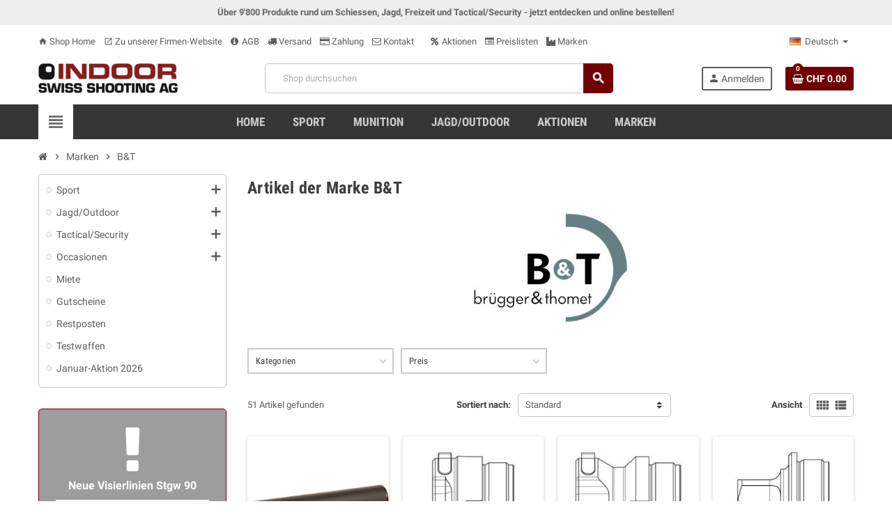

--- FILE ---
content_type: text/html; charset=utf-8
request_url: https://shop.indoorswiss.ch/de/610_bt
body_size: 33989
content:
<!doctype html>
<html lang="de">
  <head>
    
      
  <meta charset="utf-8">
  <meta name="theme-color" content="#f9f2e8">


  <meta http-equiv="x-ua-compatible" content="ie=edge">



  <title>B&amp;T</title>
  <meta name="description" content="2036">
  <meta name="keywords" content="">
      
                  <link rel="alternate" href="https://shop.indoorswiss.ch/de/610_bt" hreflang="de-ch">
              <link rel="alternate" href="https://shop.indoorswiss.ch/fr/610_bt" hreflang="fr-fr">
            



  <meta name="viewport" content="width=device-width, initial-scale=1, shrink-to-fit=no">



  <link rel="icon" type="image/vnd.microsoft.icon" href="/img/favicon.ico?1585388877">
  <link rel="shortcut icon" type="image/x-icon" href="/img/favicon.ico?1585388877">



    <link rel="stylesheet" href="https://shop.indoorswiss.ch/themes/ZOneTheme/assets/cache/theme-2e62d452.css" type="text/css" media="all">




    <script type="text/javascript">
        var af_ajax_path = "https:\/\/shop.indoorswiss.ch\/de\/module\/amazzingfilter\/ajax?ajax=1";
        var af_classes = {"load_font":1,"icon-filter":"icon-filter","u-times":"u-times","icon-eraser":"icon-eraser","icon-lock":"icon-lock","icon-unlock-alt":"icon-unlock-alt","icon-minus":"icon-minus","icon-plus":"icon-plus","icon-check":"icon-check","icon-save":"icon-save","js-product-miniature":"js-product-miniature","pagination":"pagination","product-count":"product-count","heading-counter":"heading-counter"};
        var af_id_cat = 2;
        var af_ids = {"main":"main"};
        var af_product_count_text = "";
        var af_product_list_class = "af-product-list";
        var codwfeeplus_codproductid = "8288";
        var codwfeeplus_codproductreference = "COD";
        var codwfeeplus_is17 = true;
        var current_controller = "manufacturer";
        var is_17 = 1;
        var load_more = false;
        var oosn_id_module = "167";
        var page_link_rewrite_text = "page";
        var prestashop = {"cart":{"products":[],"totals":{"total":{"type":"total","label":"Gesamt","amount":0,"value":"CHF\u00a00.00"},"total_including_tax":{"type":"total","label":"Gesamt (inkl. MwSt.)","amount":0,"value":"CHF\u00a00.00"},"total_excluding_tax":{"type":"total","label":"Gesamtpreis o. MwSt.","amount":0,"value":"CHF\u00a00.00"}},"subtotals":{"products":{"type":"products","label":"Zwischensumme","amount":0,"value":"CHF\u00a00.00"},"discounts":null,"shipping":{"type":"shipping","label":"Versand","amount":0,"value":"unbekannt\/kostenlos"},"tax":null},"products_count":0,"summary_string":"0 Artikel","vouchers":{"allowed":0,"added":[]},"discounts":[],"minimalPurchase":1,"minimalPurchaseRequired":"Mindestbestellwert f\u00fcr diese Bestellung ist CHF\u00a01.00 (zzgl. MwSt.). Aktuell betr\u00e4gt er nur CHF\u00a00.00 (zzgl. MwSt.)."},"currency":{"name":"Schweizer Franken","iso_code":"CHF","iso_code_num":"756","sign":"CHF"},"customer":{"lastname":null,"firstname":null,"email":null,"birthday":null,"newsletter":null,"newsletter_date_add":null,"optin":null,"website":null,"company":null,"siret":null,"ape":null,"is_logged":false,"gender":{"type":null,"name":null},"addresses":[]},"language":{"name":"Deutsch (German)","iso_code":"de","locale":"de-DE","language_code":"de-ch","is_rtl":"0","date_format_lite":"d.m.Y","date_format_full":"d.m.Y H:i:s","id":1},"page":{"title":"","canonical":null,"meta":{"title":"B&T","description":"2036","keywords":"","robots":"index"},"page_name":"manufacturer","body_classes":{"lang-de":true,"lang-rtl":false,"country-CH":true,"currency-CHF":true,"layout-left-column":true,"page-manufacturer":true,"tax-display-enabled":true},"admin_notifications":[]},"shop":{"name":"Indoor Swiss Shooting AG","logo":"\/img\/indoor-swiss-shooting-ag-kompetenz-schiesssport-logo-1585388877.jpg","stores_icon":"\/img\/logo_stores.gif","favicon":"\/img\/favicon.ico"},"urls":{"base_url":"https:\/\/shop.indoorswiss.ch\/","current_url":"https:\/\/shop.indoorswiss.ch\/de\/610_bt","shop_domain_url":"https:\/\/shop.indoorswiss.ch","img_ps_url":"https:\/\/shop.indoorswiss.ch\/img\/","img_cat_url":"https:\/\/shop.indoorswiss.ch\/img\/c\/","img_lang_url":"https:\/\/shop.indoorswiss.ch\/img\/l\/","img_prod_url":"https:\/\/shop.indoorswiss.ch\/img\/p\/","img_manu_url":"https:\/\/shop.indoorswiss.ch\/img\/m\/","img_sup_url":"https:\/\/shop.indoorswiss.ch\/img\/su\/","img_ship_url":"https:\/\/shop.indoorswiss.ch\/img\/s\/","img_store_url":"https:\/\/shop.indoorswiss.ch\/img\/st\/","img_col_url":"https:\/\/shop.indoorswiss.ch\/img\/co\/","img_url":"https:\/\/shop.indoorswiss.ch\/themes\/ZOneTheme\/assets\/img\/","css_url":"https:\/\/shop.indoorswiss.ch\/themes\/ZOneTheme\/assets\/css\/","js_url":"https:\/\/shop.indoorswiss.ch\/themes\/ZOneTheme\/assets\/js\/","pic_url":"https:\/\/shop.indoorswiss.ch\/upload\/","pages":{"address":"https:\/\/shop.indoorswiss.ch\/de\/adresse","addresses":"https:\/\/shop.indoorswiss.ch\/de\/adressen","authentication":"https:\/\/shop.indoorswiss.ch\/de\/authentifizierung","cart":"https:\/\/shop.indoorswiss.ch\/de\/warenkorb","category":"https:\/\/shop.indoorswiss.ch\/de\/index.php?controller=category","cms":"https:\/\/shop.indoorswiss.ch\/de\/index.php?controller=cms","contact":"https:\/\/shop.indoorswiss.ch\/de\/kontaktieren-sie-uns","discount":"https:\/\/shop.indoorswiss.ch\/de\/discount","guest_tracking":"https:\/\/shop.indoorswiss.ch\/de\/auftragsverfolgung-gast","history":"https:\/\/shop.indoorswiss.ch\/de\/bestellungsverlauf","identity":"https:\/\/shop.indoorswiss.ch\/de\/kennung","index":"https:\/\/shop.indoorswiss.ch\/de\/","my_account":"https:\/\/shop.indoorswiss.ch\/de\/mein-Konto","order_confirmation":"https:\/\/shop.indoorswiss.ch\/de\/bestellbestatigung","order_detail":"https:\/\/shop.indoorswiss.ch\/de\/index.php?controller=order-detail","order_follow":"https:\/\/shop.indoorswiss.ch\/de\/bestellungsverfolgung","order":"https:\/\/shop.indoorswiss.ch\/de\/bestellung","order_return":"https:\/\/shop.indoorswiss.ch\/de\/index.php?controller=order-return","order_slip":"https:\/\/shop.indoorswiss.ch\/de\/bestellschein","pagenotfound":"https:\/\/shop.indoorswiss.ch\/de\/index.php?controller=pagenotfound","password":"https:\/\/shop.indoorswiss.ch\/de\/kennwort-wiederherstellung","pdf_invoice":"https:\/\/shop.indoorswiss.ch\/de\/index.php?controller=pdf-invoice","pdf_order_return":"https:\/\/shop.indoorswiss.ch\/de\/index.php?controller=pdf-order-return","pdf_order_slip":"https:\/\/shop.indoorswiss.ch\/de\/index.php?controller=pdf-order-slip","prices_drop":"https:\/\/shop.indoorswiss.ch\/de\/angebote","product":"https:\/\/shop.indoorswiss.ch\/de\/index.php?controller=product","search":"https:\/\/shop.indoorswiss.ch\/de\/suche","sitemap":"https:\/\/shop.indoorswiss.ch\/de\/sitemap","stores":"https:\/\/shop.indoorswiss.ch\/de\/shops","supplier":"https:\/\/shop.indoorswiss.ch\/de\/zulieferer","register":"https:\/\/shop.indoorswiss.ch\/de\/authentifizierung?create_account=1","order_login":"https:\/\/shop.indoorswiss.ch\/de\/bestellung?login=1"},"alternative_langs":{"de-ch":"https:\/\/shop.indoorswiss.ch\/de\/610_bt","fr-fr":"https:\/\/shop.indoorswiss.ch\/fr\/610_bt"},"theme_assets":"\/themes\/ZOneTheme\/assets\/","actions":{"logout":"https:\/\/shop.indoorswiss.ch\/de\/?mylogout="},"no_picture_image":{"bySize":{"cart_default":{"url":"https:\/\/shop.indoorswiss.ch\/img\/p\/de-default-cart_default.jpg","width":90,"height":90},"small_default":{"url":"https:\/\/shop.indoorswiss.ch\/img\/p\/de-default-small_default.jpg","width":90,"height":90},"home_default":{"url":"https:\/\/shop.indoorswiss.ch\/img\/p\/de-default-home_default.jpg","width":278,"height":278},"medium_default":{"url":"https:\/\/shop.indoorswiss.ch\/img\/p\/de-default-medium_default.jpg","width":455,"height":455},"large_default":{"url":"https:\/\/shop.indoorswiss.ch\/img\/p\/de-default-large_default.jpg","width":800,"height":800}},"small":{"url":"https:\/\/shop.indoorswiss.ch\/img\/p\/de-default-cart_default.jpg","width":90,"height":90},"medium":{"url":"https:\/\/shop.indoorswiss.ch\/img\/p\/de-default-home_default.jpg","width":278,"height":278},"large":{"url":"https:\/\/shop.indoorswiss.ch\/img\/p\/de-default-large_default.jpg","width":800,"height":800},"legend":""}},"configuration":{"display_taxes_label":true,"display_prices_tax_incl":true,"is_catalog":false,"show_prices":true,"opt_in":{"partner":false},"quantity_discount":{"type":"price","label":"Preis"},"voucher_enabled":0,"return_enabled":0},"field_required":[],"breadcrumb":{"links":[{"title":"Startseite","url":"https:\/\/shop.indoorswiss.ch\/de\/"},{"title":"Marken","url":"https:\/\/shop.indoorswiss.ch\/de\/hersteller"},{"title":"B&T","url":"https:\/\/shop.indoorswiss.ch\/de\/610_bt"}],"count":3},"link":{"protocol_link":"https:\/\/","protocol_content":"https:\/\/"},"time":1768580322,"static_token":"ed0019c97652aad56002658bea4fd8b7","token":"d9b76b6a0d29d87e4ee8e20b989a7b4d"};
        var show_load_more_btn = true;
        var varCustomActionAddToCart = 1;
        var varCustomActionAddVoucher = 1;
        var varGetFinalDateController = "https:\/\/shop.indoorswiss.ch\/de\/module\/zonethememanager\/getFinalDate";
        var varGetFinalDateMiniatureController = "https:\/\/shop.indoorswiss.ch\/de\/module\/zonethememanager\/getFinalDateMiniature";
        var varMobileStickyMenu = 0;
        var varPSAjaxCart = 1;
        var varPageProgressBar = 0;
        var varProductCommentGradeController = "https:\/\/shop.indoorswiss.ch\/de\/module\/zonethememanager\/CommentGrade";
        var varProductPendingRefreshIcon = 1;
        var varSidebarCart = 1;
        var varStickyMenu = 1;
      </script>





  
<style type="text/css">a, .btn-outline-primary, .btn-outline-primary.disabled, .btn-outline-primary:disabled, .btn-link, .page-link, .text-primary, .products-selection .total-products p, .products-selection .products-sort-order .product-display .display-select .selected, #header .left-nav-trigger .left-nav-icon, #footer .footer-about-us .fa, #footer .footer-about-us .material-icons, .feature .material-icons, .feature .fa, .feature2 a:hover {color: #5d5d5d} .btn-primary, .btn-primary.disabled, .btn-primary:disabled, .btn-outline-primary:hover, .btn-outline-primary:not(:disabled):not(.disabled):active, .btn-outline-primary:not(:disabled):not(.disabled).active, .show > .btn-outline-primary.dropdown-toggle, .dropdown-item.active, .dropdown-item:active, .nav-pills .nav-link.active, .nav-pills .show > .nav-link, .page-item.active .page-link, .badge-primary, .progress-bar, .list-group-item.active, .bg-primary, .btn.btn-primary, .btn.btn-primary.disabled, .btn.btn-primary:disabled, .group-span-filestyle .btn-default, .group-span-filestyle .bootstrap-touchspin .btn-touchspin, .bootstrap-touchspin .group-span-filestyle .btn-touchspin, .pagination .page-list .current a, .add-to-cart, .add-to-cart.disabled, .add-to-cart:disabled, .sidebar-currency .currency-list .current .dropdown-item, .sidebar-language .language-list .current .dropdown-item, .pace .pace-progress, .pace-bounce .pace-activity, #header .mobile-header-version .mobile-menu-icon, .banner3:hover, #product-comments-list-pagination ul li.active span {background-color: #5d5d5d} .btn-primary, .btn-primary.disabled, .btn-primary:disabled, .btn-outline-primary, .btn-outline-primary:hover, .btn-outline-primary:not(:disabled):not(.disabled):active, .btn-outline-primary:not(:disabled):not(.disabled).active, .show > .btn-outline-primary.dropdown-toggle, .page-item.active .page-link, .list-group-item.active, .border-primary, .product-combinations .combination-item.active .switch-cbnt, .product-swatches .swatches-list > li.selected > span, .pace .pace-activity {border-color: #5d5d5d} .btn-primary:hover, .btn.btn-primary:hover, .btn-primary:not(:disabled):not(.disabled):active, .btn-primary:not(:disabled):not(.disabled).active, .btn.btn-primary:not(:disabled):not(.disabled):active, .btn.btn-primary:not(:disabled):not(.disabled).active, .add-to-cart:hover, .add-to-cart:not(:disabled):not(.disabled):active, .add-to-cart:not(:disabled):not(.disabled).active {background-color: #434343} a:hover, .btn-link:hover, .page-link:hover, .btn-teriary:hover, .btn.btn-teriary:hover, .ui-autocomplete.ui-menu .ui-menu-item .ui-state-focus, .ui-autocomplete.ui-menu .ui-menu-item .ui-state-hover, .dropdown .expand-more:hover, .dropdown a.expand-more:hover, .dropdown-item:hover, .dropdown-item:focus, section.checkout-step .step-number, .page-my-account #content .links a:hover, .active-filters .filter-block .material-icons, .product-price, .price-total, .product-name a:hover, a.product-name:hover, .product-list .product-miniature .grid-hover-btn a, .main-product-details .product-cover .layer .zoom-in, #product-modal .arrows, .st-menu-close:hover, .aone-slideshow .nivoSlider .nivo-directionNav .nivo-prevNav, .aone-slideshow .nivoSlider .nivo-directionNav .nivo-nextNav, #header .left-nav-trigger .left-nav-icon:hover, .feature a:hover, .feature2 .material-icons, .feature2 .fa {color: #720000} .custom-checkbox input[type="checkbox"] + span.color .check-circle, .custom-checkbox input[type="radio"] + span.color .check-circle, .custom-radio input[type="checkbox"] + span.color .check-circle, .custom-radio input[type="radio"] + span.color .check-circle, .custom-checkbox input[type="checkbox"]:hover + span, .custom-checkbox input[type="radio"]:hover + span, .custom-radio input[type="checkbox"]:hover + span, .custom-radio input[type="radio"]:hover + span, .custom-checkbox input[type="checkbox"]:checked + span, .custom-checkbox input[type="radio"]:checked + span, .custom-radio input[type="checkbox"]:checked + span, .custom-radio input[type="radio"]:checked + span, .category-tree > ul > li > a:hover:before, .main-product-details .product-images li.thumb-container .thumb.selected, .product-swatches .swatches-list > li.selected > span.color .check-circle, #product-modal .product-images img.selected, .anav-top .acategory-content .category-subs li a:hover:before, .aone-slideshow .nivoSlider .nivo-controlNav a.active, .banner2 a:before {border-color: #720000} .custom-checkbox input[type="checkbox"]:checked + span, .custom-checkbox input[type="radio"]:checked + span, .custom-radio input[type="checkbox"]:checked + span, .custom-radio input[type="radio"]:checked + span, .modal .modal-header .close:hover, .category-tree > ul > li > a:hover:before, .discount-percentage, .discount-amount, .product-flags .product-flag.discount span, .product-flags .product-flag.on-sale span, .add-to-cart.added:after, .main-product-details .scroll-box-arrows .left, .main-product-details .scroll-box-arrows .right, .cart-preview .cart-header .cart-products-count, .slick-prev, .slick-next, .slick-dots li button, .anav-top .amenu-link > sup, .anav-top .acategory-content .category-subs li a:hover:before, .aone-slideshow .nivoSlider .nivo-controlNav a, .aone-popupnewsletter button.close, #header .sticky-icon-cart .cart-products-count, #scrollTopButton .scroll-button {background-color: #720000} .header-main-menu, .mobile-amega-menu {background-color: #363636} .anav-top .amenu-link {color: #cccccc} .anav-mobile .amenu-link .mobile-toggle-plus .caret-down-icon {border-top-color: #cccccc} .anav-mobile .amenu-link .mobile-toggle-plus .caret-down-icon {border-bottom-color: #cccccc} #wrapper {background-color: #ffffff} .modal .modal-header .close:hover, .add-to-cart.added:after, .main-product-details .scroll-box-arrows .left, .main-product-details .scroll-box-arrows .right, .slick-prev, .slick-next, .aone-slideshow .nivoSlider .nivo-controlNav a, .aone-popupnewsletter button.close, #scrollTopButton .scroll-button, .slick-dots li button {background-color: #720000} section.checkout-step .step-number, .active-filters .filter-block .material-icons, .product-list .product-miniature .grid-hover-btn a, .main-product-details .product-cover .layer .zoom-in, #product-modal .arrows, .st-menu-close:hover, .aone-slideshow .nivoSlider .nivo-directionNav .nivo-prevNav, .aone-slideshow .nivoSlider .nivo-directionNav .nivo-nextNav, .aone-slideshow .nivoSlider .nivo-directionNav .nivo-prevNav:hover, .aone-slideshow .nivoSlider .nivo-directionNav .nivo-nextNav:hover {color: #720000} .aone-slideshow .nivoSlider .nivo-controlNav a.active {border-color: #720000} .btn-primary, .btn-primary.disabled, .btn-primary:disabled, .btn-outline-primary:hover, .btn-outline-primary:not(:disabled):not(.disabled):active, .btn-outline-primary:not(:disabled):not(.disabled).active, .show > .btn-outline-primary.dropdown-toggle, .btn.btn-primary, .btn.btn-primary.disabled, .btn.btn-primary:disabled, .add-to-cart, .add-to-cart.disabled, .add-to-cart:disabled, #header .mobile-header-version .mobile-menu-icon {background-color: #720000} .btn-primary, .btn-primary.disabled, .btn-primary:disabled, .btn-outline-primary, .btn-outline-primary:hover, .btn-outline-primary:not(:disabled):not(.disabled):active, .btn-outline-primary:not(:disabled):not(.disabled).active, .show > .btn-outline-primary.dropdown-toggle, .border-primary {border-color: #720000} .btn-primary:hover, .btn.btn-primary:hover, .btn-primary:not(:disabled):not(.disabled):active, .btn-primary:not(:disabled):not(.disabled).active, .btn.btn-primary:not(:disabled):not(.disabled):active, .btn.btn-primary:not(:disabled):not(.disabled).active, .add-to-cart:hover, .add-to-cart:not(:disabled):not(.disabled):active, .add-to-cart:not(:disabled):not(.disabled).active {background-color: #3f0000} .product-list .grid .product-miniature .product-name {background-color: #ffffff} .product-price, .price-total {color: #720000} </style>

<style type="text/css">#header .header-logo svg, #header .header-logo img {
  max-height: 73px;
}
.lang-ar .aone-popupnewsletter .popup-background {
  background-position-x: -360px;
}
.lang-ar .anav-top .mm-7 .adropdown .dropdown-bgimage,
.lang-ar .anav-top .mm-4 .adropdown .dropdown-bgimage,
.lang-ar .anav-top .mm-3 .adropdown .dropdown-bgimage {
  background-position: left bottom !important;
}
.category-tree .category-sub-menu .current_cate > a{
color:#720000;
font-weight: bold;
}
.product-flag.discount {
display: none;
}
.product-flags .product-flag.on-sale span{
background-color: #ff7700;
}
.grid .product-text2{
text-align:center;
}
.product-list .grid .product-miniature .product-availability {
display:block;
text-align: center;
font-size: x-small;
}
.prange_module .prange_price_price_to,
.prange_module .prange_price_price_from,
.prange_module .prange_price_oneprice{
color:#720000;
}
.product-list .product-miniature .product-price-and-shipping span {
margin:0;
}
.prange_module .prange_price_from {
font-size:small;
}
span.aeuc_from_label {
display:none;
}
.regular-price {
padding-left: 3px;
}
.buying-requirement{
padding: 2px 8px;
margin:0;
}
.buying-requirement .small-icon{
font-size: 1.2rem;
}
.product-features dl.data-sheet dd.value, .product-features dl.data-sheet dt.name{
background:none;
}
.product-features dl.data-sheet dt.name{
font-weight:bold;
}
.main-product-details .product-manufacturer .brand-logo{
display:block;
}
.main-product-details .product-manufacturer .brand-logo img{
max-width:150px;
}
.manuf-logo{
max-width: 300px;
max-height: 180px;
display: block;
margin: 0 auto;
}
a.jumpfilter{
    display: block;
    position: relative;
    top: -80px;
    visibility: hidden;
}
.filter-column{
background-color:#f0f0f0;
}
.category-tree .collapse-icons .add, .category-tree .collapse-icons .remove{
font-size:1.3rem;
}
.side-title{
border:none;
}
.product-comments-additional-info-has-comments{
padding:0;
background:none;
}
.main-product-details .product-discounts .table-product-discounts td, .main-product-details .product-discounts .table-product-discounts th{
padding:2px;
}
.currency-selector .dropdown-current, .language-selector .dropdown-current{
background:none;
}
.payment-line span{
font-weight:bold;
}
.payment-line{
color:#856404;
background-color:#fff3cd;
border-color:#ffeeba;
position: relative;
margin-bottom:1em;
padding: .75rem 1.25rem;
border: 1px solid transparent;
border-top-color: transparent;
border-right-color: transparent;
border-bottom-color: transparent;
border-left-color: transparent;
border-radius: .25rem;
}
section.checkout-step .payment-options .payment-option{
margin-bottom:0;
}
.product-quantity-touchspin .input-group input[type="number"]{
font-size:1.2rem;
font-weight:bold;
}
.cart-stock-text{
font-style:italic;
font-size:0.9rem;
}
.cart-stock-available{
color:green;
}
.cart-stock-unavailable{
color:red;
}
.main-product-details .product-attributes .attribute-item.product-specific-references label{
text-transform: none;
}
.ean13{
display:none;
}
.form-group.id_customer {
    display: none;
}
.form-group.alias {
    display: none;
}
.product-combinations .combination-item.active .switch-cbnt {
    background: #720000;
    color: white;
    border: 1px solid #720000;
}
.page-heading, .page-subheading {
   text-transform: none;
}
.horizontal-layout .af_subtitle {
  text-transform: none;
  font-size: 1em;
}
.selectedFilters .clearAll .txt {
  text-transform:none;
  font-size: 1em;
}
.breadcrumb-wrapper {
  margin-bottom: 0;
}
.horizontal-layout .has-selection .af_subtitle, .horizontal-layout .has-selection .af_subtitle::before, .horizontal-layout .has-selection .af_filter_content {
  border-color: #720000;
}
.horizontal-layout .has-selection .af_subtitle {
  color: #720000;
  background-color: #e6e0e0;
}
.advent-aktion {
  background-color: #a6260f;
  color: #ffffff;
  border: 1px solid #000000;
  padding-top: 15px;
  padding-bottom: 15px;
  border-radius: 25px;
}
.advent-aktion h3 {
  color: #ffd700;
}
.advent-aktion h4 {
  color: #ffd700;
  font-size: 1.4em;
}
.advent-aktion span {
  color: #ffd700;
}
.advent-aktion span:not(.btn) {
  color: #ffd700;
}
.banner1 {
  max-width: 200px;
}
.banner2 {
 max-width: 400px;
 overflow: hidden;
 text-align: center;
 margin: 0 auto 15px;
}
section.checkout-step .carrier-price {
   font-weight: 700;
}
section.checkout-step .carrier-name {
   width: 70%;
}
section.checkout-step .carrier-delay {
  padding: 0;
  width: auto;
}
tr.shippingline:nth-child(odd) {
  background: #ddd;
}
.newscolumn {
  margin-bottom: 15px;
  padding: 20px 5%;
  text-align: center;
  border: 1px solid #720000;
  border-radius: 5px;
  background: #f5ff8c;
  transition: all .3s;
  height: calc(100% - 15px);
}
.newscolumn p {
  font-size:1rem;
}
.newscolumn .fa, .newscolumn .material-icons, .feature a:hover {
  color: #720000;
}
.newscolumn .fa.news-big {
  font-size: 80px;
}
.newscolumn .fa, .newscolumn .material-icons {
  font-size: 16px;
}
.flashcolumn {
  margin-bottom: 15px;
  padding: 20px 5%;
  text-align: center;
  border: 1px solid #720000;
  border-radius: 5px;
  background: #9d9d9d;
  transition: all .3s;
  height: calc(100% - 15px);
}
.flashcolumn p {
  font-size:1rem;
  color:#ffffff;
}
.flashcolumn .fa, .flashcolumn .material-icons, .feature a:hover {
  color: #720000;
}
.flashcolumn .fa.flashnews-big {
  font-size: 80px;
  color:#ffffff;
}
.flashcolumn .fa, .flashcolumn .material-icons {
  font-size: 16px;
}
.services {
    margin-bottom: 15px;
    padding: 20px 5%;
    text-align: left;
    border: 1px solid #c7c7c7;
    border-radius: 5px;
    background: #fff;
    transition: all .3s;
    height: calc(100% - 15px);
}
.services .price {
  color: #720000;
}
.services li {
  line-height: 1rem;
}
.services p {
  font-size: 1rem; 
}

.ets_cd_block {
  padding-top: 10px;
  padding-bottom: 10px;
}
.ets_cd_block .title-click {
  margin-bottom: 5px;
}
</style>
<style type="text/css">@media(max-width:767px){#amazzing_filter{position:fixed;opacity:0;}}</style><script type="text/javascript">
    
        var oosn_front_controller_url = 'https://shop.indoorswiss.ch/de/module/hioutofstocknotification/subscribe';
        var psv = 1.7;
        var oosn_secure_key = '0569a87c27f115ef6cc7b9663f5795ab';
        var oosn_position = 'popup';
        var quantity = 0;
        var id_product = 0;
        var id_combination = 0;
        var oosn_stock_managment = 0;
    
</script>





<!-- Matomo -->
<script type="text/javascript">
  var _paq = window._paq || [];
  /* tracker methods like "setCustomDimension" should be called before "trackPageView" */
  _paq.push(['trackPageView']);
  _paq.push(['enableLinkTracking']);
  (function() {
    var u="//piwik.indoor-swiss.ch/";
    _paq.push(['setTrackerUrl', u+'piwik.php']);
    _paq.push(['setSiteId', '14']);
    var d=document, g=d.createElement('script'), s=d.getElementsByTagName('script')[0];
    g.type='text/javascript'; g.async=true; g.defer=true; g.src=u+'piwik.js'; s.parentNode.insertBefore(g,s);
  })();
</script>
<!-- End Matomo Code -->

    
  </head>

  <body id="manufacturer" class="lang-de country-ch currency-chf layout-left-column page-manufacturer tax-display-enabled  product-small-style st-wrapper">

    
      
    

      <div class="st-menu st-effect-left">
    <div class="st-menu-close d-flex" data-close-st-menu><i class="material-icons">close</i></div>
    <div class="st-menu-title">
      <h4>Menü</h4>
    </div>

          <div class="js-sidebar-category-tree sidebar-menu" data-categorytree-controller="https://shop.indoorswiss.ch/de/module/zonethememanager/categoryTree">
  <div class="waiting-load-categories"></div>
</div>

    
    <div id="js-header-phone-sidebar" class="sidebar-header-phone js-hidden"></div>
    <div id="js-account-sidebar" class="sidebar-account text-center user-info js-hidden"></div>
    <div id="js-language-sidebar" class="sidebar-language js-hidden"></div>
    <div id="js-left-currency-sidebar" class="sidebar-currency js-hidden"></div>
  </div>

    <main id="page" class="st-pusher">

      
              

      <header id="header">
        
          
  <!-- desktop header -->
  <div class="desktop-header-version">
    
      <div class="header-banner clearfix">
        <div class="header-event-banner" style="background-color: #eeeeee;">
  <div class="container">
    <div class="header-event-banner-wrapper">
      <p><strong><span style="color: #666666; font-size: 1.0em;">Über 9'800 Produkte rund um Schiessen, Jagd, Freizeit und Tactical/Security - jetzt entdecken und online bestellen!</span></strong></p>
    </div>
  </div>
</div>


      </div>
    

    
      <div class="header-nav clearfix">
        <div class="container">
          <div class="header-nav-wrapper d-flex align-items-center justify-content-between">
            <div class="left-nav d-flex">
              <div class="header-phone js-header-phone-source">
	<ul>
<li><a href="/"><i class="material-icons">home</i> Shop Home</a></li>
<li><a href="http://www.indoorswiss.ch" target="_blank" rel="noreferrer noopener"><i class="material-icons">open_in_new</i> Zu unserer Firmen-Website</a></li>
<li><a href="/de/content/3-agb"><i class="fa fa-info-circle"></i> AGB</a></li>
<li><a href="/de/content/11-versand"><i class="fa fa-truck"></i> Versand</a></li>
<li><a href="/de/content/14-zahlung"><i class="fa fa-credit-card"></i> Zahlung</a></li>
<li><a href="/de/kontaktieren-sie-uns"><i class="fa fa-envelope-o"></i> Kontakt</a></li>
<li></li>
<li><a href="/de/angebote"><i class="fa fa-percent"></i> Aktionen</a></li>
<li><a href="/de/content/13-preislisten"><i class="fa fa-list-alt"></i> Preislisten</a></li>
<li><a href="/de/hersteller"><i class="fa fa-industry"></i> Marken</a></li>
</ul>
</div>

            </div>
            <div class="right-nav d-flex">
              <div class="language-selector-wrapper">
  <div class="language-selector dropdown js-dropdown">
    <div class="desktop-dropdown">
      <span id="language-selector-label" class="hidden-md-up">Sprache:</span>
      <button class="btn-unstyle dropdown-current expand-more" data-toggle="dropdown" data-offset="0,2px" aria-haspopup="true" aria-expanded="false" aria-label="Language dropdown">
        <span><img src="https://shop.indoorswiss.ch/img/l/1.jpg" alt="Deutsch" width="16" height="11"></span>
        <span>&nbsp;&nbsp;Deutsch</span>
        <span class="dropdown-icon"><span class="expand-icon"></span></span>
      </button>
      <div class="dropdown-menu js-language-source" aria-labelledby="language-selector-label">
        <ul class="language-list">
                      <li  class="current" >
              <a href="https://shop.indoorswiss.ch/de/610_bt" title="Deutsch (German)" class="dropdown-item" data-iso-code="de">
                <span class="l-name">
                  <span><img src="https://shop.indoorswiss.ch/img/l/1.jpg" alt="Deutsch" width="16" height="11"></span>
                  <span>&nbsp;&nbsp;Deutsch</span>
                </span>
                <span class="l-code">de</span>
              </a>
            </li>
                      <li >
              <a href="https://shop.indoorswiss.ch/fr/610_bt" title="Français (French)" class="dropdown-item" data-iso-code="fr">
                <span class="l-name">
                  <span><img src="https://shop.indoorswiss.ch/img/l/2.jpg" alt="Français" width="16" height="11"></span>
                  <span>&nbsp;&nbsp;Français</span>
                </span>
                <span class="l-code">fr</span>
              </a>
            </li>
                  </ul>
      </div>
    </div>
  </div>
</div>

            </div>
          </div>
        </div>
      </div>
    

    
      <div class="main-header clearfix">
        <div class="container">
          <div class="header-wrapper d-flex align-items-center">

            
              <div class="header-logo">
                <a href="https://shop.indoorswiss.ch/" title="Indoor Swiss Shooting AG">
                                      <img class="logo" src="https://shop.indoorswiss.ch/img/indoor-swiss-shooting-ag-kompetenz-schiesssport-logo-1585388877.jpg" alt="Indoor Swiss Shooting AG" width="200" height="46">
                                  </a>
              </div>
            

            
              <div class="header-right">
                <div class="display-top align-items-center d-flex flex-md-wrap flex-lg-nowrap justify-content-end">
                  <!-- Block search module TOP -->
<div class="searchbar-wrapper">
  <div id="search_widget" class="js-search-source" data-search-controller-url="//shop.indoorswiss.ch/de/suche">
    <div class="search-widget ui-front">
      <form method="get" action="//shop.indoorswiss.ch/de/suche">
        <input type="hidden" name="controller" value="search">
        <input class="form-control" type="text" name="s" value="" placeholder="Shop durchsuchen" aria-label="Suche">
        <button type="submit" class="btn-primary">
          <i class="material-icons search">search</i>
        </button>
      </form>
    </div>
  </div>
</div>
<!-- /Block search module TOP -->
<div class="customer-signin-module">
  <div class="user-info">
          <div class="js-account-source">
        <ul>
          <li>
            <div class="account-link">
              <a
                href="https://shop.indoorswiss.ch/de/mein-Konto"
                title="Anmelden zu Ihrem Kundenbereich"
                rel="nofollow"
              >
                <i class="material-icons">person</i><span>Anmelden</span>
              </a>
            </div>
          </li>
        </ul>
      </div>
      </div>
</div><div class="shopping-cart-module">
  <div class="blockcart cart-preview" data-refresh-url="//shop.indoorswiss.ch/de/module/ps_shoppingcart/ajax" data-sidebar-cart-trigger>
    <ul class="cart-header">
      <li data-sticky-cart-source>
        <a rel="nofollow" href="//shop.indoorswiss.ch/de/warenkorb?action=show" class="cart-link btn-primary">
          <span class="cart-design"><i class="fa fa-shopping-basket" aria-hidden="true"></i><span class="cart-products-count">0</span></span>
          <span class="cart-total-value">CHF 0.00</span>
        </a>
      </li>
    </ul>

    <div class="cart-dropdown" data-shopping-cart-source>
  <div class="cart-dropdown-wrapper">
    <div class="cart-title">
      <h4>Warenkorb</h4>
    </div>
          <div class="no-items">
        Es gibt keine Artikel mehr in Ihrem Warenkorb
      </div>
      </div>
  <div class="js-cart-update-quantity page-loading-overlay cart-overview-loading">
    <div class="page-loading-backdrop d-flex align-items-center justify-content-center">
      <span class="uil-spin-css"><span><span></span></span><span><span></span></span><span><span></span></span><span><span></span></span><span><span></span></span><span><span></span></span><span><span></span></span><span><span></span></span></span>
    </div>
  </div>
</div>
  </div>
</div>

                </div>
              </div>
            

          </div>
        </div>
      </div>
    

    
      <div class="header-bottom clearfix">
        <div class="header-main-menu" id="header-main-menu" data-sticky-menu>
          <div class="container">
            <div class="header-main-menu-wrapper">
                              <div class="left-nav-trigger" data-left-nav-trigger>
                  <div class="left-nav-icon d-flex align-items-center justify-content-center">
                    <i class="material-icons">view_headline</i>
                  </div>
                </div>
                              <div id="amegamenu" class="d-none d-md-block ">
    <ul class="anav-top js-ajax-mega-menu" data-ajax-dropdown-controller="https://shop.indoorswiss.ch/de/module/zonemegamenu/menuDropdownContent">
              <li class="amenu-item mm1 plex ">
          <a href="/" class="amenu-link" >                        <span>Home</span>
                      </a>
                      <div class="adropdown adrd4">
              <div class="js-dropdown-content" data-menu-id="1"></div>
            </div>
                  </li>
              <li class="amenu-item mm2 plex ">
          <a href="https://shop.indoorswiss.ch/de/47-sport" class="amenu-link" >                        <span>Sport</span>
                      </a>
                      <div class="adropdown adrd5">
              <div class="js-dropdown-content" data-menu-id="2"></div>
            </div>
                  </li>
              <li class="amenu-item mm11 plex ">
          <a href="https://shop.indoorswiss.ch/de/282-munition" class="amenu-link" >                        <span>Munition</span>
                      </a>
                      <div class="adropdown adrd5">
              <div class="js-dropdown-content" data-menu-id="11"></div>
            </div>
                  </li>
              <li class="amenu-item mm3 plex ">
          <a href="https://shop.indoorswiss.ch/de/260-jagd-outdoor" class="amenu-link" >                        <span>Jagd/Outdoor</span>
                      </a>
                      <div class="adropdown adrd5">
              <div class="js-dropdown-content" data-menu-id="3"></div>
            </div>
                  </li>
              <li class="amenu-item mm8  ">
          <a href="https://shop.indoorswiss.ch/de/angebote" class="amenu-link" >                        <span>Aktionen</span>
                      </a>
                  </li>
              <li class="amenu-item mm10  ">
          <a href="https://shop.indoorswiss.ch/de/hersteller" class="amenu-link" >                        <span>Marken</span>
                      </a>
                  </li>
          </ul>
  </div>

              <div class="sticky-icon-cart" data-sticky-cart data-sidebar-cart-trigger></div>
            </div>
          </div>
        </div>
      </div>
    
  </div>



        
      </header>

      <section id="wrapper">

        
<nav class="breadcrumb-wrapper ">
  <div class="container">
    <ol class="breadcrumb" data-depth="3" itemscope itemtype="http://schema.org/BreadcrumbList">
      
                  
            <li class="breadcrumb-item" itemprop="itemListElement" itemscope itemtype="http://schema.org/ListItem">
              		<a itemprop="item"  href="https://shop.indoorswiss.ch/de/" >

                                  <i class="fa fa-home home" aria-hidden="true"></i>
                                  <span itemprop="name">Startseite</span>
              </a>
              <meta itemprop="position" content="1">
            </li>
          
                  
            <li class="breadcrumb-item" itemprop="itemListElement" itemscope itemtype="http://schema.org/ListItem">
                              <span class="separator material-icons">chevron_right</span>
              		<a itemprop="item"  href="https://shop.indoorswiss.ch/de/hersteller" >

                                  <span itemprop="name">Marken</span>
              </a>
              <meta itemprop="position" content="2">
            </li>
          
                  
            <li class="breadcrumb-item" itemprop="itemListElement" itemscope itemtype="http://schema.org/ListItem">
                              <span class="separator material-icons">chevron_right</span>
              		<a itemprop="item"  href="https://shop.indoorswiss.ch/de/610_bt" >

                                  <span itemprop="name">B&amp;T</span>
              </a>
              <meta itemprop="position" content="3">
            </li>
          
              
    </ol>
  </div>
</nav>

        
          
        

        

        

        
          <div class="main-content">
            <div class="container">
              <div class="row ">

                
                  <div id="left-column" class="sidebar-column col-12 col-md-4 col-lg-3">
                    <div class="column-wrapper">
                      

<div class="left-categories column-block md-bottom">
  <div class="category-tree js-category-tree">
    
  <ul><li data-depth="0">              <a  href="https://shop.indoorswiss.ch/de/47-sport"  title="Sport" data-category-id="47"><span>Sport</span></a><div class="collapse-icons" data-toggle="collapse" data-target="#exCollapsingNavbar47"><i class="material-icons add">add</i><i class="material-icons remove">remove</i></div><div class="category-sub-menu collapse" id="exCollapsingNavbar47">
  <ul><li data-depth="1">              <a  href="https://shop.indoorswiss.ch/de/48-schiessbekleidung"  title="Schiessbekleidung" data-category-id="48"><span>Schiessbekleidung</span></a><div class="collapse-icons" data-toggle="collapse" data-target="#exCollapsingNavbar48"><i class="material-icons add">add</i><i class="material-icons remove">remove</i></div><div class="category-sub-menu collapse" id="exCollapsingNavbar48">
  <ul><li data-depth="2">              <a  href="https://shop.indoorswiss.ch/de/49-jacken"  title="Jacken" data-category-id="49"><span>Jacken</span></a></li><li data-depth="2">              <a  href="https://shop.indoorswiss.ch/de/50-hosen"  title="Hosen" data-category-id="50"><span>Hosen</span></a></li><li data-depth="2">              <a  href="https://shop.indoorswiss.ch/de/51-unterbekleidung"  title="Unterbekleidung" data-category-id="51"><span>Unterbekleidung</span></a><div class="collapse-icons" data-toggle="collapse" data-target="#exCollapsingNavbar51"><i class="material-icons add">add</i><i class="material-icons remove">remove</i></div><div class="category-sub-menu collapse" id="exCollapsingNavbar51">
  <ul><li data-depth="3">              <a  href="https://shop.indoorswiss.ch/de/324-oberteil"  title="Oberteil" data-category-id="324"><span>Oberteil</span></a></li><li data-depth="3">              <a  href="https://shop.indoorswiss.ch/de/325-unterteil"  title="Unterteil" data-category-id="325"><span>Unterteil</span></a></li><li data-depth="3">              <a  href="https://shop.indoorswiss.ch/de/326-gemischt"  title="Gemischt" data-category-id="326"><span>Gemischt</span></a></li></ul></div></li><li data-depth="2">              <a  href="https://shop.indoorswiss.ch/de/52-schuhe"  title="Schuhe" data-category-id="52"><span>Schuhe</span></a></li><li data-depth="2">              <a  href="https://shop.indoorswiss.ch/de/53-socken"  title="Socken" data-category-id="53"><span>Socken</span></a></li><li data-depth="2">              <a  href="https://shop.indoorswiss.ch/de/54-handschuhe"  title="Handschuhe" data-category-id="54"><span>Handschuhe</span></a></li><li data-depth="2">              <a  href="https://shop.indoorswiss.ch/de/55-mutzen-und-stirnbander"  title="Mützen und Stirnbänder" data-category-id="55"><span>Mützen und Stirnbänder</span></a></li><li data-depth="2">              <a  href="https://shop.indoorswiss.ch/de/56-bekleidungszubehor"  title="Bekleidungszubehör" data-category-id="56"><span>Bekleidungszubehör</span></a></li></ul></div></li><li data-depth="1">              <a  href="https://shop.indoorswiss.ch/de/57-sportgerate"  title="Sportgeräte" data-category-id="57"><span>Sportgeräte</span></a><div class="collapse-icons" data-toggle="collapse" data-target="#exCollapsingNavbar57"><i class="material-icons add">add</i><i class="material-icons remove">remove</i></div><div class="category-sub-menu collapse" id="exCollapsingNavbar57">
  <ul><li data-depth="2">              <a  href="https://shop.indoorswiss.ch/de/58-luftgewehre"  title="Luftgewehre" data-category-id="58"><span>Luftgewehre</span></a><div class="collapse-icons" data-toggle="collapse" data-target="#exCollapsingNavbar58"><i class="material-icons add">add</i><i class="material-icons remove">remove</i></div><div class="category-sub-menu collapse" id="exCollapsingNavbar58">
  <ul><li data-depth="3">              <a  href="https://shop.indoorswiss.ch/de/672-match-luftgewehre"  title="Match Luftgewehre" data-category-id="672"><span>Match Luftgewehre</span></a></li><li data-depth="3">              <a  href="https://shop.indoorswiss.ch/de/673-freizeit-luftgewehre"  title="Freizeit Luftgewehre" data-category-id="673"><span>Freizeit Luftgewehre</span></a></li></ul></div></li><li data-depth="2">              <a  href="https://shop.indoorswiss.ch/de/59-kleinkaliber-gewehre"  title="Kleinkaliber-Gewehre" data-category-id="59"><span>Kleinkaliber-Gewehre</span></a></li><li data-depth="2">              <a  href="https://shop.indoorswiss.ch/de/64-pistolen"  title="Pistolen" data-category-id="64"><span>Pistolen</span></a></li><li data-depth="2">              <a  href="https://shop.indoorswiss.ch/de/360-revolver"  title="Revolver" data-category-id="360"><span>Revolver</span></a></li><li data-depth="2">              <a  href="https://shop.indoorswiss.ch/de/65-olympic-trap--skeet"  title="Olympic Trap/ Skeet" data-category-id="65"><span>Olympic Trap/ Skeet</span></a></li><li data-depth="2">              <a  href="https://shop.indoorswiss.ch/de/66-soft-air-co2"  title="Soft Air/CO2" data-category-id="66"><span>Soft Air/CO2</span></a></li><li data-depth="2">              <a  href="https://shop.indoorswiss.ch/de/358-armbrust"  title="Armbrust" data-category-id="358"><span>Armbrust</span></a></li><li data-depth="2">              <a  href="https://shop.indoorswiss.ch/de/904-luftpistolen"  title="Luftpistolen" data-category-id="904"><span>Luftpistolen</span></a><div class="collapse-icons" data-toggle="collapse" data-target="#exCollapsingNavbar904"><i class="material-icons add">add</i><i class="material-icons remove">remove</i></div><div class="category-sub-menu collapse" id="exCollapsingNavbar904">
  <ul><li data-depth="3">              <a  href="https://shop.indoorswiss.ch/de/905-luftpistolen-1-schussig"  title="Luftpistolen 1-schüssig" data-category-id="905"><span>Luftpistolen 1-schüssig</span></a></li><li data-depth="3">              <a  href="https://shop.indoorswiss.ch/de/906-luftpistolen-5-schussig"  title="Luftpistolen 5-schüssig" data-category-id="906"><span>Luftpistolen 5-schüssig</span></a></li><li data-depth="3">              <a  href="https://shop.indoorswiss.ch/de/907-luftpistolen-freizeit"  title="Luftpistolen Freizeit" data-category-id="907"><span>Luftpistolen Freizeit</span></a></li></ul></div></li><li data-depth="2">              <a  href="https://shop.indoorswiss.ch/de/60-300m-gewehre"  title="300m Gewehre" data-category-id="60"><span>300m Gewehre</span></a></li><li data-depth="2">              <a  href="https://shop.indoorswiss.ch/de/1057-halbautomaten"  title="Halbautomaten" data-category-id="1057"><span>Halbautomaten</span></a></li></ul></div></li><li data-depth="1">              <a  href="https://shop.indoorswiss.ch/de/68-ordonnanz"  title="Ordonnanz" data-category-id="68"><span>Ordonnanz</span></a><div class="collapse-icons" data-toggle="collapse" data-target="#exCollapsingNavbar68"><i class="material-icons add">add</i><i class="material-icons remove">remove</i></div><div class="category-sub-menu collapse" id="exCollapsingNavbar68">
  <ul><li data-depth="2">              <a  href="https://shop.indoorswiss.ch/de/69-stgw-90"  title="Stgw 90" data-category-id="69"><span>Stgw 90</span></a></li><li data-depth="2">              <a  href="https://shop.indoorswiss.ch/de/70-stgw-57"  title="Stgw 57" data-category-id="70"><span>Stgw 57</span></a></li><li data-depth="2">              <a  href="https://shop.indoorswiss.ch/de/71-karabiner"  title="Karabiner" data-category-id="71"><span>Karabiner</span></a></li><li data-depth="2">              <a  href="https://shop.indoorswiss.ch/de/72-p49-p75"  title="P49 / P75" data-category-id="72"><span>P49 / P75</span></a></li><li data-depth="2">              <a  href="https://shop.indoorswiss.ch/de/73-reinigung"  title="Reinigung" data-category-id="73"><span>Reinigung</span></a></li><li data-depth="2">              <a  href="https://shop.indoorswiss.ch/de/74-geschossfett"  title="Geschossfett" data-category-id="74"><span>Geschossfett</span></a></li></ul></div></li><li data-depth="1">              <a  href="https://shop.indoorswiss.ch/de/75-munition"  title="Munition" data-category-id="75"><span>Munition</span></a><div class="collapse-icons" data-toggle="collapse" data-target="#exCollapsingNavbar75"><i class="material-icons add">add</i><i class="material-icons remove">remove</i></div><div class="category-sub-menu collapse" id="exCollapsingNavbar75">
  <ul><li data-depth="2">              <a  href="https://shop.indoorswiss.ch/de/78-grosskaliber"  title="Grosskaliber" data-category-id="78"><span>Grosskaliber</span></a></li><li data-depth="2">              <a  href="https://shop.indoorswiss.ch/de/656-kleinkaliber"  title="Kleinkaliber" data-category-id="656"><span>Kleinkaliber</span></a></li><li data-depth="2">              <a  href="https://shop.indoorswiss.ch/de/79-pistole"  title="Pistole" data-category-id="79"><span>Pistole</span></a></li><li data-depth="2">              <a  href="https://shop.indoorswiss.ch/de/671-lg-lp-diabolos"  title="LG/LP Diabolos" data-category-id="671"><span>LG/LP Diabolos</span></a></li><li data-depth="2">              <a  href="https://shop.indoorswiss.ch/de/81-schrot"  title="Schrot" data-category-id="81"><span>Schrot</span></a></li><li data-depth="2">              <a  href="https://shop.indoorswiss.ch/de/368-platzpatronen"  title="Platzpatronen" data-category-id="368"><span>Platzpatronen</span></a></li><li data-depth="2">              <a  href="https://shop.indoorswiss.ch/de/384-zimmerstutzen"  title="Zimmerstutzen" data-category-id="384"><span>Zimmerstutzen</span></a></li><li data-depth="2">              <a  href="https://shop.indoorswiss.ch/de/80-wiederlader"  title="Wiederlader" data-category-id="80"><span>Wiederlader</span></a></li></ul></div></li><li data-depth="1">              <a  href="https://shop.indoorswiss.ch/de/82-visierung"  title="Visierung" data-category-id="82"><span>Visierung</span></a><div class="collapse-icons" data-toggle="collapse" data-target="#exCollapsingNavbar82"><i class="material-icons add">add</i><i class="material-icons remove">remove</i></div><div class="category-sub-menu collapse" id="exCollapsingNavbar82">
  <ul><li data-depth="2">              <a  href="https://shop.indoorswiss.ch/de/83-diopter"  title="Diopter" data-category-id="83"><span>Diopter</span></a></li><li data-depth="2">              <a  href="https://shop.indoorswiss.ch/de/84-irisblenden"  title="Irisblenden" data-category-id="84"><span>Irisblenden</span></a></li><li data-depth="2">              <a  href="https://shop.indoorswiss.ch/de/85-ringkorne"  title="Ringkorne" data-category-id="85"><span>Ringkorne</span></a></li><li data-depth="2">              <a  href="https://shop.indoorswiss.ch/de/86-korntunnel"  title="Korntunnel" data-category-id="86"><span>Korntunnel</span></a></li><li data-depth="2">              <a  href="https://shop.indoorswiss.ch/de/87-kornfusse"  title="Kornfüsse" data-category-id="87"><span>Kornfüsse</span></a></li><li data-depth="2">              <a  href="https://shop.indoorswiss.ch/de/88-visierlinienerhohung"  title="Visierlinienerhöhung" data-category-id="88"><span>Visierlinienerhöhung</span></a></li><li data-depth="2">              <a  href="https://shop.indoorswiss.ch/de/89-visierlinienverlangerung"  title="Visierlinienverlängerung" data-category-id="89"><span>Visierlinienverlängerung</span></a></li><li data-depth="2">              <a  href="https://shop.indoorswiss.ch/de/90-visierlinienverlagerung"  title="Visierlinienverlagerung" data-category-id="90"><span>Visierlinienverlagerung</span></a></li><li data-depth="2">              <a  href="https://shop.indoorswiss.ch/de/91-kornschwarzer"  title="Kornschwärzer" data-category-id="91"><span>Kornschwärzer</span></a></li><li data-depth="2">              <a  href="https://shop.indoorswiss.ch/de/92-balkenkorne"  title="Balkenkorne" data-category-id="92"><span>Balkenkorne</span></a></li><li data-depth="2">              <a  href="https://shop.indoorswiss.ch/de/93-flimmerbander"  title="Flimmerbänder" data-category-id="93"><span>Flimmerbänder</span></a></li><li data-depth="2">              <a  href="https://shop.indoorswiss.ch/de/382-filter"  title="Filter" data-category-id="382"><span>Filter</span></a></li><li data-depth="2">              <a  href="https://shop.indoorswiss.ch/de/385-dreieckskorne"  title="Dreieckskorne" data-category-id="385"><span>Dreieckskorne</span></a></li><li data-depth="2">              <a  href="https://shop.indoorswiss.ch/de/386-kimme"  title="Kimme" data-category-id="386"><span>Kimme</span></a></li><li data-depth="2">              <a  href="https://shop.indoorswiss.ch/de/432-montagen"  title="Montagen" data-category-id="432"><span>Montagen</span></a></li></ul></div></li><li data-depth="1">              <a  href="https://shop.indoorswiss.ch/de/94-anbauteile-an-sportgerate"  title="Anbauteile an Sportgeräte" data-category-id="94"><span>Anbauteile an Sportgeräte</span></a><div class="collapse-icons" data-toggle="collapse" data-target="#exCollapsingNavbar94"><i class="material-icons add">add</i><i class="material-icons remove">remove</i></div><div class="category-sub-menu collapse" id="exCollapsingNavbar94">
  <ul><li data-depth="2">              <a  href="https://shop.indoorswiss.ch/de/233-schaftkappen"  title="Schaftkappen" data-category-id="233"><span>Schaftkappen</span></a></li><li data-depth="2">              <a  href="https://shop.indoorswiss.ch/de/234-handstopp"  title="Handstopp" data-category-id="234"><span>Handstopp</span></a></li><li data-depth="2">              <a  href="https://shop.indoorswiss.ch/de/236-backenauflagen"  title="Backenauflagen" data-category-id="236"><span>Backenauflagen</span></a></li><li data-depth="2">              <a  href="https://shop.indoorswiss.ch/de/237-vorderschaftstutzen"  title="Vorderschaftstützen" data-category-id="237"><span>Vorderschaftstützen</span></a></li><li data-depth="2">              <a  href="https://shop.indoorswiss.ch/de/238-laufverlangerung"  title="Laufverlängerung" data-category-id="238"><span>Laufverlängerung</span></a></li><li data-depth="2">              <a  href="https://shop.indoorswiss.ch/de/239-gewichte"  title="Gewichte" data-category-id="239"><span>Gewichte</span></a></li><li data-depth="2">              <a  href="https://shop.indoorswiss.ch/de/240-abzug"  title="Abzug" data-category-id="240"><span>Abzug</span></a></li><li data-depth="2">              <a  href="https://shop.indoorswiss.ch/de/241-pistolengriffe"  title="Pistolengriffe" data-category-id="241"><span>Pistolengriffe</span></a></li><li data-depth="2">              <a  href="https://shop.indoorswiss.ch/de/257-verschluss"  title="Verschluss" data-category-id="257"><span>Verschluss</span></a></li><li data-depth="2">              <a  href="https://shop.indoorswiss.ch/de/259-klein--u-ersatzteile"  title="Klein- u. Ersatzteile" data-category-id="259"><span>Klein- u. Ersatzteile</span></a></li><li data-depth="2">              <a  href="https://shop.indoorswiss.ch/de/311-ausleger"  title="Ausleger" data-category-id="311"><span>Ausleger</span></a></li><li data-depth="2">              <a  href="https://shop.indoorswiss.ch/de/312-gewehrgriffe"  title="Gewehrgriffe" data-category-id="312"><span>Gewehrgriffe</span></a></li><li data-depth="2">              <a  href="https://shop.indoorswiss.ch/de/359-gewehrschafte"  title="Gewehrschäfte" data-category-id="359"><span>Gewehrschäfte</span></a></li><li data-depth="2">              <a  href="https://shop.indoorswiss.ch/de/439-mundungsbremsen"  title="Mündungsbremsen" data-category-id="439"><span>Mündungsbremsen</span></a></li><li data-depth="2">              <a  href="https://shop.indoorswiss.ch/de/521-auflageschienen"  title="Auflageschienen" data-category-id="521"><span>Auflageschienen</span></a></li><li data-depth="2">              <a  href="https://shop.indoorswiss.ch/de/235-handstutzen-erhohungen"  title="Handstützen, Erhöhungen" data-category-id="235"><span>Handstützen, Erhöhungen</span></a></li><li data-depth="2">              <a  href="https://shop.indoorswiss.ch/de/901-laufmontage"  title="Laufmontage" data-category-id="901"><span>Laufmontage</span></a></li></ul></div></li><li data-depth="1">              <a  href="https://shop.indoorswiss.ch/de/104-zubehor"  title="Zubehör" data-category-id="104"><span>Zubehör</span></a><div class="collapse-icons" data-toggle="collapse" data-target="#exCollapsingNavbar104"><i class="material-icons add">add</i><i class="material-icons remove">remove</i></div><div class="category-sub-menu collapse" id="exCollapsingNavbar104">
  <ul><li data-depth="2">              <a  href="https://shop.indoorswiss.ch/de/402-sicherheit"  title="Sicherheit" data-category-id="402"><span>Sicherheit</span></a></li><li data-depth="2">              <a  href="https://shop.indoorswiss.ch/de/403-schiessriemen"  title="Schiessriemen" data-category-id="403"><span>Schiessriemen</span></a></li><li data-depth="2">              <a  href="https://shop.indoorswiss.ch/de/405-stative"  title="Stative" data-category-id="405"><span>Stative</span></a></li><li data-depth="2">              <a  href="https://shop.indoorswiss.ch/de/406-sichtblenden"  title="Sichtblenden" data-category-id="406"><span>Sichtblenden</span></a></li><li data-depth="2">              <a  href="https://shop.indoorswiss.ch/de/407-schiessbrillen"  title="Schiessbrillen" data-category-id="407"><span>Schiessbrillen</span></a></li><li data-depth="2">              <a  href="https://shop.indoorswiss.ch/de/408-gehorschutz"  title="Gehörschutz" data-category-id="408"><span>Gehörschutz</span></a></li><li data-depth="2">              <a  href="https://shop.indoorswiss.ch/de/409-magazine"  title="Magazine" data-category-id="409"><span>Magazine</span></a></li><li data-depth="2">              <a  href="https://shop.indoorswiss.ch/de/410-schiessmatten"  title="Schiessmatten" data-category-id="410"><span>Schiessmatten</span></a></li><li data-depth="2">              <a  href="https://shop.indoorswiss.ch/de/412-spektive"  title="Spektive" data-category-id="412"><span>Spektive</span></a></li><li data-depth="2">              <a  href="https://shop.indoorswiss.ch/de/413-schiessbockli"  title="Schiessböckli" data-category-id="413"><span>Schiessböckli</span></a></li><li data-depth="2">              <a  href="https://shop.indoorswiss.ch/de/415-werkzeug"  title="Werkzeug" data-category-id="415"><span>Werkzeug</span></a></li><li data-depth="2">              <a  href="https://shop.indoorswiss.ch/de/416-fanartikel"  title="Fanartikel" data-category-id="416"><span>Fanartikel</span></a></li><li data-depth="2">              <a  href="https://shop.indoorswiss.ch/de/437-anbauteile"  title="Anbauteile" data-category-id="437"><span>Anbauteile</span></a></li><li data-depth="2">              <a  href="https://shop.indoorswiss.ch/de/520-ladehilfen"  title="Ladehilfen" data-category-id="520"><span>Ladehilfen</span></a></li><li data-depth="2">              <a  href="https://shop.indoorswiss.ch/de/404-kniendrollen-kissen"  title="Kniendrollen, Kissen" data-category-id="404"><span>Kniendrollen, Kissen</span></a></li><li data-depth="2">              <a  href="https://shop.indoorswiss.ch/de/908-pressluft"  title="Pressluft" data-category-id="908"><span>Pressluft</span></a><div class="collapse-icons" data-toggle="collapse" data-target="#exCollapsingNavbar908"><i class="material-icons add">add</i><i class="material-icons remove">remove</i></div><div class="category-sub-menu collapse" id="exCollapsingNavbar908">
  <ul><li data-depth="3">              <a  href="https://shop.indoorswiss.ch/de/968-kartuschen"  title="Kartuschen" data-category-id="968"><span>Kartuschen</span></a></li><li data-depth="3">              <a  href="https://shop.indoorswiss.ch/de/969-fulladapter"  title="Fülladapter" data-category-id="969"><span>Fülladapter</span></a></li><li data-depth="3">              <a  href="https://shop.indoorswiss.ch/de/970-zubehor"  title="Zubehör" data-category-id="970"><span>Zubehör</span></a></li><li data-depth="3">              <a  href="https://shop.indoorswiss.ch/de/971-handpumpen"  title="Handpumpen" data-category-id="971"><span>Handpumpen</span></a></li><li data-depth="3">              <a  href="https://shop.indoorswiss.ch/de/972-ersatzteil"  title="Ersatzteil" data-category-id="972"><span>Ersatzteil</span></a></li><li data-depth="3">              <a  href="https://shop.indoorswiss.ch/de/973-kompressor"  title="Kompressor" data-category-id="973"><span>Kompressor</span></a></li><li data-depth="3">              <a  href="https://shop.indoorswiss.ch/de/974-pressluftflasche"  title="Pressluftflasche" data-category-id="974"><span>Pressluftflasche</span></a></li></ul></div></li><li data-depth="2">              <a  href="https://shop.indoorswiss.ch/de/1059-ersatzteile--tuning"  title="Ersatzteile &amp; Tuning" data-category-id="1059"><span>Ersatzteile &amp; Tuning</span></a></li></ul></div></li><li data-depth="1">              <a  href="https://shop.indoorswiss.ch/de/124-reinigung-pflege"  title="Reinigung/Pflege" data-category-id="124"><span>Reinigung/Pflege</span></a><div class="collapse-icons" data-toggle="collapse" data-target="#exCollapsingNavbar124"><i class="material-icons add">add</i><i class="material-icons remove">remove</i></div><div class="category-sub-menu collapse" id="exCollapsingNavbar124">
  <ul><li data-depth="2">              <a  href="https://shop.indoorswiss.ch/de/125-bursten-werge"  title="Bürsten/Werge" data-category-id="125"><span>Bürsten/Werge</span></a></li><li data-depth="2">              <a  href="https://shop.indoorswiss.ch/de/126-putzstocke"  title="Putzstöcke" data-category-id="126"><span>Putzstöcke</span></a></li><li data-depth="2">              <a  href="https://shop.indoorswiss.ch/de/127-filze-schnure-lappen"  title="Filze/Schnüre/Lappen" data-category-id="127"><span>Filze/Schnüre/Lappen</span></a></li><li data-depth="2">              <a  href="https://shop.indoorswiss.ch/de/128-reinigungsmittel-ole"  title="Reinigungsmittel/Öle" data-category-id="128"><span>Reinigungsmittel/Öle</span></a></li><li data-depth="2">              <a  href="https://shop.indoorswiss.ch/de/129-hilfsmittel"  title="Hilfsmittel" data-category-id="129"><span>Hilfsmittel</span></a></li><li data-depth="2">              <a  href="https://shop.indoorswiss.ch/de/130-reinigungs-sets"  title="Reinigungs-Sets" data-category-id="130"><span>Reinigungs-Sets</span></a></li><li data-depth="2">              <a  href="https://shop.indoorswiss.ch/de/131-pflegemittel"  title="Pflegemittel" data-category-id="131"><span>Pflegemittel</span></a></li></ul></div></li><li data-depth="1">              <a  href="https://shop.indoorswiss.ch/de/132-training-und-ausbildung"  title="Training und Ausbildung" data-category-id="132"><span>Training und Ausbildung</span></a><div class="collapse-icons" data-toggle="collapse" data-target="#exCollapsingNavbar132"><i class="material-icons add">add</i><i class="material-icons remove">remove</i></div><div class="category-sub-menu collapse" id="exCollapsingNavbar132">
  <ul><li data-depth="2">              <a  href="https://shop.indoorswiss.ch/de/133-scatt"  title="SCATT" data-category-id="133"><span>SCATT</span></a></li><li data-depth="2">              <a  href="https://shop.indoorswiss.ch/de/135-pufferpatronen"  title="Pufferpatronen" data-category-id="135"><span>Pufferpatronen</span></a></li><li data-depth="2">              <a  href="https://shop.indoorswiss.ch/de/401-manipulierpatronen"  title="Manipulierpatronen" data-category-id="401"><span>Manipulierpatronen</span></a></li><li data-depth="2">              <a  href="https://shop.indoorswiss.ch/de/136-trainingsgerate"  title="Trainingsgeräte" data-category-id="136"><span>Trainingsgeräte</span></a></li><li data-depth="2">              <a  href="https://shop.indoorswiss.ch/de/137-zeitmessung"  title="Zeitmessung" data-category-id="137"><span>Zeitmessung</span></a></li><li data-depth="2">              <a  href="https://shop.indoorswiss.ch/de/139-bucher"  title="Bücher" data-category-id="139"><span>Bücher</span></a></li><li data-depth="2">              <a  href="https://shop.indoorswiss.ch/de/140-videos"  title="Videos" data-category-id="140"><span>Videos</span></a></li></ul></div></li><li data-depth="1">              <a  href="https://shop.indoorswiss.ch/de/141-fitness-wellness"  title="Fitness/Wellness" data-category-id="141"><span>Fitness/Wellness</span></a><div class="collapse-icons" data-toggle="collapse" data-target="#exCollapsingNavbar141"><i class="material-icons add">add</i><i class="material-icons remove">remove</i></div><div class="category-sub-menu collapse" id="exCollapsingNavbar141">
  <ul><li data-depth="2">              <a  href="https://shop.indoorswiss.ch/de/144-kleine-helferlein"  title="Kleine Helferlein" data-category-id="144"><span>Kleine Helferlein</span></a></li></ul></div></li><li data-depth="1">              <a  href="https://shop.indoorswiss.ch/de/145-scheibenmaterial"  title="Scheibenmaterial" data-category-id="145"><span>Scheibenmaterial</span></a><div class="collapse-icons" data-toggle="collapse" data-target="#exCollapsingNavbar145"><i class="material-icons add">add</i><i class="material-icons remove">remove</i></div><div class="category-sub-menu collapse" id="exCollapsingNavbar145">
  <ul><li data-depth="2">              <a  href="https://shop.indoorswiss.ch/de/146-gewehrscheiben"  title="Gewehrscheiben" data-category-id="146"><span>Gewehrscheiben</span></a></li><li data-depth="2">              <a  href="https://shop.indoorswiss.ch/de/147-pistolenscheibe"  title="Pistolenscheibe" data-category-id="147"><span>Pistolenscheibe</span></a></li><li data-depth="2">              <a  href="https://shop.indoorswiss.ch/de/148-schusslochkleber"  title="Schusslochkleber" data-category-id="148"><span>Schusslochkleber</span></a></li><li data-depth="2">              <a  href="https://shop.indoorswiss.ch/de/149-hilfsmaterial"  title="Hilfsmaterial" data-category-id="149"><span>Hilfsmaterial</span></a></li><li data-depth="2">              <a  href="https://shop.indoorswiss.ch/de/367-armbrustscheiben"  title="Armbrustscheiben" data-category-id="367"><span>Armbrustscheiben</span></a></li><li data-depth="2">              <a  href="https://shop.indoorswiss.ch/de/1056-ehrenscheiben"  title="Ehrenscheiben" data-category-id="1056"><span>Ehrenscheiben</span></a></li></ul></div></li><li data-depth="1">              <a  href="https://shop.indoorswiss.ch/de/150-material-zu-elektron-trefferanzeigen"  title="Material zu elektron. Trefferanzeigen" data-category-id="150"><span>Material zu elektron. Trefferanzeigen</span></a><div class="collapse-icons" data-toggle="collapse" data-target="#exCollapsingNavbar150"><i class="material-icons add">add</i><i class="material-icons remove">remove</i></div><div class="category-sub-menu collapse" id="exCollapsingNavbar150">
  <ul><li data-depth="2">              <a  href="https://shop.indoorswiss.ch/de/151-standblatter"  title="Standblätter" data-category-id="151"><span>Standblätter</span></a></li><li data-depth="2">              <a  href="https://shop.indoorswiss.ch/de/152-standblatter-thermo"  title="Standblätter Thermo" data-category-id="152"><span>Standblätter Thermo</span></a></li><li data-depth="2">              <a  href="https://shop.indoorswiss.ch/de/153-endlosrollen"  title="Endlosrollen" data-category-id="153"><span>Endlosrollen</span></a></li><li data-depth="2">              <a  href="https://shop.indoorswiss.ch/de/154-zentrumsband"  title="Zentrumsband" data-category-id="154"><span>Zentrumsband</span></a></li><li data-depth="2">              <a  href="https://shop.indoorswiss.ch/de/155-vorsatzscheiben"  title="Vorsatzscheiben" data-category-id="155"><span>Vorsatzscheiben</span></a></li></ul></div></li><li data-depth="1">              <a  href="https://shop.indoorswiss.ch/de/156-tresore-sicherungen"  title="Tresore/Sicherungen" data-category-id="156"><span>Tresore/Sicherungen</span></a><div class="collapse-icons" data-toggle="collapse" data-target="#exCollapsingNavbar156"><i class="material-icons add">add</i><i class="material-icons remove">remove</i></div><div class="category-sub-menu collapse" id="exCollapsingNavbar156">
  <ul><li data-depth="2">              <a  href="https://shop.indoorswiss.ch/de/157-langwaffenschranke"  title="Langwaffenschränke" data-category-id="157"><span>Langwaffenschränke</span></a></li><li data-depth="2">              <a  href="https://shop.indoorswiss.ch/de/158-faustfeuerwaffentresor"  title="Faustfeuerwaffentresor" data-category-id="158"><span>Faustfeuerwaffentresor</span></a></li><li data-depth="2">              <a  href="https://shop.indoorswiss.ch/de/161-schlosser-spez-sicherungen"  title="Schlösser, spez. Sicherungen" data-category-id="161"><span>Schlösser, spez. Sicherungen</span></a></li></ul></div></li><li data-depth="1">              <a  href="https://shop.indoorswiss.ch/de/162-schiessstand-ausstattung"  title="Schiessstand-Ausstattung" data-category-id="162"><span>Schiessstand-Ausstattung</span></a><div class="collapse-icons" data-toggle="collapse" data-target="#exCollapsingNavbar162"><i class="material-icons add">add</i><i class="material-icons remove">remove</i></div><div class="category-sub-menu collapse" id="exCollapsingNavbar162">
  <ul><li data-depth="2">              <a  href="https://shop.indoorswiss.ch/de/163-matten"  title="Matten" data-category-id="163"><span>Matten</span></a></li><li data-depth="2">              <a  href="https://shop.indoorswiss.ch/de/164-sonnenblenden"  title="Sonnenblenden" data-category-id="164"><span>Sonnenblenden</span></a></li><li data-depth="2">              <a  href="https://shop.indoorswiss.ch/de/165-klappscheiben"  title="Klappscheiben" data-category-id="165"><span>Klappscheiben</span></a></li><li data-depth="2">              <a  href="https://shop.indoorswiss.ch/de/227-kugelfange"  title="Kugelfänge" data-category-id="227"><span>Kugelfänge</span></a></li><li data-depth="2">              <a  href="https://shop.indoorswiss.ch/de/229-windfahnen"  title="Windfahnen" data-category-id="229"><span>Windfahnen</span></a></li><li data-depth="2">              <a  href="https://shop.indoorswiss.ch/de/387-hulsenfanger"  title="Hülsenfänger" data-category-id="387"><span>Hülsenfänger</span></a></li></ul></div></li><li data-depth="1">              <a  href="https://shop.indoorswiss.ch/de/166-schutzenfest-administration"  title="Schützenfest-Administration" data-category-id="166"><span>Schützenfest-Administration</span></a><div class="collapse-icons" data-toggle="collapse" data-target="#exCollapsingNavbar166"><i class="material-icons add">add</i><i class="material-icons remove">remove</i></div><div class="category-sub-menu collapse" id="exCollapsingNavbar166">
  <ul><li data-depth="2">              <a  href="https://shop.indoorswiss.ch/de/167-vereinswk"  title="VereinsWK" data-category-id="167"><span>VereinsWK</span></a></li><li data-depth="2">              <a  href="https://shop.indoorswiss.ch/de/169-hardware"  title="Hardware" data-category-id="169"><span>Hardware</span></a></li></ul></div></li><li data-depth="1">              <a  href="https://shop.indoorswiss.ch/de/327-auflageschiessen"  title="Auflageschiessen" data-category-id="327"><span>Auflageschiessen</span></a></li><li data-depth="1">              <a  href="https://shop.indoorswiss.ch/de/333-pruf--und-messgerate"  title="Prüf- und Messgeräte" data-category-id="333"><span>Prüf- und Messgeräte</span></a></li><li data-depth="1">              <a  href="https://shop.indoorswiss.ch/de/119-taschen-koffer-boxen"  title="Taschen, Koffer, Boxen" data-category-id="119"><span>Taschen, Koffer, Boxen</span></a><div class="collapse-icons" data-toggle="collapse" data-target="#exCollapsingNavbar119"><i class="material-icons add">add</i><i class="material-icons remove">remove</i></div><div class="category-sub-menu collapse" id="exCollapsingNavbar119">
  <ul><li data-depth="2">              <a  href="https://shop.indoorswiss.ch/de/120-gewehrtaschen-futterale"  title="Gewehrtaschen (Futterale)" data-category-id="120"><span>Gewehrtaschen (Futterale)</span></a></li><li data-depth="2">              <a  href="https://shop.indoorswiss.ch/de/121-taschen"  title="Taschen" data-category-id="121"><span>Taschen</span></a></li><li data-depth="2">              <a  href="https://shop.indoorswiss.ch/de/122-koffer"  title="Koffer" data-category-id="122"><span>Koffer</span></a></li><li data-depth="2">              <a  href="https://shop.indoorswiss.ch/de/123-munitionsboxen"  title="Munitionsboxen" data-category-id="123"><span>Munitionsboxen</span></a></li><li data-depth="2">              <a  href="https://shop.indoorswiss.ch/de/351-holster"  title="Holster" data-category-id="351"><span>Holster</span></a></li></ul></div></li><li data-depth="1">              <a  href="https://shop.indoorswiss.ch/de/1033-biathlon-target-sprint"  title="Biathlon/Target Sprint" data-category-id="1033"><span>Biathlon/Target Sprint</span></a><div class="collapse-icons" data-toggle="collapse" data-target="#exCollapsingNavbar1033"><i class="material-icons add">add</i><i class="material-icons remove">remove</i></div><div class="category-sub-menu collapse" id="exCollapsingNavbar1033">
  <ul><li data-depth="2">              <a  href="https://shop.indoorswiss.ch/de/1034-biathlongewehre"  title="Biathlongewehre" data-category-id="1034"><span>Biathlongewehre</span></a></li><li data-depth="2">              <a  href="https://shop.indoorswiss.ch/de/1035-target-sprint-gewehre"  title="Target Sprint Gewehre" data-category-id="1035"><span>Target Sprint Gewehre</span></a></li><li data-depth="2">              <a  href="https://shop.indoorswiss.ch/de/1036-zubehor"  title="Zubehör" data-category-id="1036"><span>Zubehör</span></a></li></ul></div></li><li data-depth="1">              <a  href="https://shop.indoorswiss.ch/de/1042-lichtschiessen-laser"  title="Lichtschiessen / Laser" data-category-id="1042"><span>Lichtschiessen / Laser</span></a><div class="collapse-icons" data-toggle="collapse" data-target="#exCollapsingNavbar1042"><i class="material-icons add">add</i><i class="material-icons remove">remove</i></div><div class="category-sub-menu collapse" id="exCollapsingNavbar1042">
  <ul><li data-depth="2">              <a  href="https://shop.indoorswiss.ch/de/1043-gewehre"  title="Gewehre" data-category-id="1043"><span>Gewehre</span></a></li><li data-depth="2">              <a  href="https://shop.indoorswiss.ch/de/1044-pistolen"  title="Pistolen" data-category-id="1044"><span>Pistolen</span></a></li><li data-depth="2">              <a  href="https://shop.indoorswiss.ch/de/1045-zubehor"  title="Zubehör" data-category-id="1045"><span>Zubehör</span></a></li></ul></div></li><li data-depth="1">              <a  href="https://shop.indoorswiss.ch/de/1060-waffengurt-holster-magazintaschen"  title="Waffengurt, Holster, Magazintaschen" data-category-id="1060"><span>Waffengurt, Holster, Magazintaschen</span></a><div class="collapse-icons" data-toggle="collapse" data-target="#exCollapsingNavbar1060"><i class="material-icons add">add</i><i class="material-icons remove">remove</i></div><div class="category-sub-menu collapse" id="exCollapsingNavbar1060">
  <ul><li data-depth="2">              <a  href="https://shop.indoorswiss.ch/de/1061-waffengurt"  title="Waffengurt" data-category-id="1061"><span>Waffengurt</span></a></li><li data-depth="2">              <a  href="https://shop.indoorswiss.ch/de/1062-holster"  title="Holster" data-category-id="1062"><span>Holster</span></a></li><li data-depth="2">              <a  href="https://shop.indoorswiss.ch/de/1063-magazintaschen"  title="Magazintaschen" data-category-id="1063"><span>Magazintaschen</span></a></li></ul></div></li></ul></div></li><li data-depth="0">              <a  href="https://shop.indoorswiss.ch/de/260-jagd-outdoor"  title="Jagd/Outdoor" data-category-id="260"><span>Jagd/Outdoor</span></a><div class="collapse-icons" data-toggle="collapse" data-target="#exCollapsingNavbar260"><i class="material-icons add">add</i><i class="material-icons remove">remove</i></div><div class="category-sub-menu collapse" id="exCollapsingNavbar260">
  <ul><li data-depth="1">              <a  href="https://shop.indoorswiss.ch/de/261-waffen"  title="Waffen" data-category-id="261"><span>Waffen</span></a><div class="collapse-icons" data-toggle="collapse" data-target="#exCollapsingNavbar261"><i class="material-icons add">add</i><i class="material-icons remove">remove</i></div><div class="category-sub-menu collapse" id="exCollapsingNavbar261">
  <ul><li data-depth="2">              <a  href="https://shop.indoorswiss.ch/de/262-flinten"  title="Flinten" data-category-id="262"><span>Flinten</span></a></li><li data-depth="2">              <a  href="https://shop.indoorswiss.ch/de/263-buchsen"  title="Büchsen" data-category-id="263"><span>Büchsen</span></a></li><li data-depth="2">              <a  href="https://shop.indoorswiss.ch/de/264-schlachtapparate"  title="Schlachtapparate" data-category-id="264"><span>Schlachtapparate</span></a></li><li data-depth="2">              <a  href="https://shop.indoorswiss.ch/de/322-fangschussgeber"  title="Fangschussgeber" data-category-id="322"><span>Fangschussgeber</span></a></li><li data-depth="2">              <a  href="https://shop.indoorswiss.ch/de/361-revolver"  title="Revolver" data-category-id="361"><span>Revolver</span></a></li><li data-depth="2">              <a  href="https://shop.indoorswiss.ch/de/362-pistolen"  title="Pistolen" data-category-id="362"><span>Pistolen</span></a></li><li data-depth="2">              <a  href="https://shop.indoorswiss.ch/de/882-set-fur-jungjager"  title="Set für Jungjäger" data-category-id="882"><span>Set für Jungjäger</span></a><div class="collapse-icons" data-toggle="collapse" data-target="#exCollapsingNavbar882"><i class="material-icons add">add</i><i class="material-icons remove">remove</i></div><div class="category-sub-menu collapse" id="exCollapsingNavbar882">
  <ul><li data-depth="3">              <a  href="https://shop.indoorswiss.ch/de/1019-franchi-burris"  title="Franchi-Burris" data-category-id="1019"><span>Franchi-Burris</span></a></li><li data-depth="3">              <a  href="https://shop.indoorswiss.ch/de/1020-tikka"  title="Tikka" data-category-id="1020"><span>Tikka</span></a></li></ul></div></li><li data-depth="2">              <a  href="https://shop.indoorswiss.ch/de/909-luftgewehre-freizeit"  title="Luftgewehre Freizeit" data-category-id="909"><span>Luftgewehre Freizeit</span></a></li><li data-depth="2">              <a  href="https://shop.indoorswiss.ch/de/910-kombinationen"  title="Kombinationen" data-category-id="910"><span>Kombinationen</span></a></li><li data-depth="2">              <a  href="https://shop.indoorswiss.ch/de/911-luftpistolen-freizeit"  title="Luftpistolen Freizeit" data-category-id="911"><span>Luftpistolen Freizeit</span></a></li><li data-depth="2">              <a  href="https://shop.indoorswiss.ch/de/912-luftdruckwaffen-co2"  title="Luftdruckwaffen CO2" data-category-id="912"><span>Luftdruckwaffen CO2</span></a></li><li data-depth="2">              <a  href="https://shop.indoorswiss.ch/de/916-signalgeber--waffen"  title="Signalgeber/-Waffen" data-category-id="916"><span>Signalgeber/-Waffen</span></a></li><li data-depth="2">              <a  href="https://shop.indoorswiss.ch/de/919-schalldampfer"  title="Schalldämpfer" data-category-id="919"><span>Schalldämpfer</span></a></li><li data-depth="2">              <a  href="https://shop.indoorswiss.ch/de/987-anbauteile"  title="Anbauteile" data-category-id="987"><span>Anbauteile</span></a></li><li data-depth="2">              <a  href="https://shop.indoorswiss.ch/de/1058-lampen"  title="Lampen" data-category-id="1058"><span>Lampen</span></a></li><li data-depth="2">              <a  href="https://shop.indoorswiss.ch/de/1064-abwehr--pfefferspray"  title="Abwehr &amp; Pfefferspray" data-category-id="1064"><span>Abwehr &amp; Pfefferspray</span></a></li></ul></div></li><li data-depth="1">              <a  href="https://shop.indoorswiss.ch/de/266-bekleidung"  title="Bekleidung" data-category-id="266"><span>Bekleidung</span></a><div class="collapse-icons" data-toggle="collapse" data-target="#exCollapsingNavbar266"><i class="material-icons add">add</i><i class="material-icons remove">remove</i></div><div class="category-sub-menu collapse" id="exCollapsingNavbar266">
  <ul><li data-depth="2">              <a  href="https://shop.indoorswiss.ch/de/419-schuhe"  title="Schuhe" data-category-id="419"><span>Schuhe</span></a><div class="collapse-icons" data-toggle="collapse" data-target="#exCollapsingNavbar419"><i class="material-icons add">add</i><i class="material-icons remove">remove</i></div><div class="category-sub-menu collapse" id="exCollapsingNavbar419">
  <ul><li data-depth="3">              <a  href="https://shop.indoorswiss.ch/de/420-herren"  title="Herren" data-category-id="420"><span>Herren</span></a></li><li data-depth="3">              <a  href="https://shop.indoorswiss.ch/de/421-damen"  title="Damen" data-category-id="421"><span>Damen</span></a></li><li data-depth="3">              <a  href="https://shop.indoorswiss.ch/de/422-unisex"  title="unisex" data-category-id="422"><span>unisex</span></a></li></ul></div></li><li data-depth="2">              <a  href="https://shop.indoorswiss.ch/de/423-stiefel"  title="Stiefel" data-category-id="423"><span>Stiefel</span></a><div class="collapse-icons" data-toggle="collapse" data-target="#exCollapsingNavbar423"><i class="material-icons add">add</i><i class="material-icons remove">remove</i></div><div class="category-sub-menu collapse" id="exCollapsingNavbar423">
  <ul><li data-depth="3">              <a  href="https://shop.indoorswiss.ch/de/424-herren"  title="Herren" data-category-id="424"><span>Herren</span></a></li><li data-depth="3">              <a  href="https://shop.indoorswiss.ch/de/425-damen"  title="Damen" data-category-id="425"><span>Damen</span></a></li><li data-depth="3">              <a  href="https://shop.indoorswiss.ch/de/426-unisex"  title="unisex" data-category-id="426"><span>unisex</span></a></li></ul></div></li><li data-depth="2">              <a  href="https://shop.indoorswiss.ch/de/427-socken"  title="Socken" data-category-id="427"><span>Socken</span></a><div class="collapse-icons" data-toggle="collapse" data-target="#exCollapsingNavbar427"><i class="material-icons add">add</i><i class="material-icons remove">remove</i></div><div class="category-sub-menu collapse" id="exCollapsingNavbar427">
  <ul><li data-depth="3">              <a  href="https://shop.indoorswiss.ch/de/428-herren"  title="Herren" data-category-id="428"><span>Herren</span></a></li><li data-depth="3">              <a  href="https://shop.indoorswiss.ch/de/429-damen"  title="Damen" data-category-id="429"><span>Damen</span></a></li><li data-depth="3">              <a  href="https://shop.indoorswiss.ch/de/430-unisex"  title="unisex" data-category-id="430"><span>unisex</span></a></li></ul></div></li><li data-depth="2">              <a  href="https://shop.indoorswiss.ch/de/920-regenbekleidung"  title="Regenbekleidung" data-category-id="920"><span>Regenbekleidung</span></a></li><li data-depth="2">              <a  href="https://shop.indoorswiss.ch/de/921-jacken--anoraks"  title="Jacken &amp; Anoraks" data-category-id="921"><span>Jacken &amp; Anoraks</span></a></li><li data-depth="2">              <a  href="https://shop.indoorswiss.ch/de/922-hemden--t-shirts"  title="Hemden &amp; T-Shirts" data-category-id="922"><span>Hemden &amp; T-Shirts</span></a></li><li data-depth="2">              <a  href="https://shop.indoorswiss.ch/de/923-pullover--strickjacken"  title="Pullover &amp; Strickjacken" data-category-id="923"><span>Pullover &amp; Strickjacken</span></a></li><li data-depth="2">              <a  href="https://shop.indoorswiss.ch/de/924-hosen"  title="Hosen" data-category-id="924"><span>Hosen</span></a></li><li data-depth="2">              <a  href="https://shop.indoorswiss.ch/de/925-unterwasche"  title="Unterwäsche" data-category-id="925"><span>Unterwäsche</span></a></li><li data-depth="2">              <a  href="https://shop.indoorswiss.ch/de/926-hute-mutzen-kappen"  title="Hüte, Mützen, Kappen" data-category-id="926"><span>Hüte, Mützen, Kappen</span></a></li><li data-depth="2">              <a  href="https://shop.indoorswiss.ch/de/927-westen--schiesswesten"  title="Westen &amp; Schiesswesten" data-category-id="927"><span>Westen &amp; Schiesswesten</span></a></li><li data-depth="2">              <a  href="https://shop.indoorswiss.ch/de/928-fleecejacken"  title="Fleecejacken" data-category-id="928"><span>Fleecejacken</span></a></li><li data-depth="2">              <a  href="https://shop.indoorswiss.ch/de/929-winteransitz"  title="Winteransitz" data-category-id="929"><span>Winteransitz</span></a></li><li data-depth="2">              <a  href="https://shop.indoorswiss.ch/de/930-accessoires"  title="Accessoires" data-category-id="930"><span>Accessoires</span></a></li><li data-depth="2">              <a  href="https://shop.indoorswiss.ch/de/931-schnittschutz"  title="Schnittschutz" data-category-id="931"><span>Schnittschutz</span></a></li><li data-depth="2">              <a  href="https://shop.indoorswiss.ch/de/932-pflege--zubehor"  title="Pflege &amp; Zubehör" data-category-id="932"><span>Pflege &amp; Zubehör</span></a></li><li data-depth="2">              <a  href="https://shop.indoorswiss.ch/de/961-gurtel"  title="Gürtel" data-category-id="961"><span>Gürtel</span></a></li><li data-depth="2">              <a  href="https://shop.indoorswiss.ch/de/962-hosentrager"  title="Hosenträger" data-category-id="962"><span>Hosenträger</span></a></li><li data-depth="2">              <a  href="https://shop.indoorswiss.ch/de/963-handschuhe"  title="Handschuhe" data-category-id="963"><span>Handschuhe</span></a></li><li data-depth="2">              <a  href="https://shop.indoorswiss.ch/de/964-schal"  title="Schal" data-category-id="964"><span>Schal</span></a></li></ul></div></li><li data-depth="1">              <a  href="https://shop.indoorswiss.ch/de/267-zubehor"  title="Zubehör" data-category-id="267"><span>Zubehör</span></a><div class="collapse-icons" data-toggle="collapse" data-target="#exCollapsingNavbar267"><i class="material-icons add">add</i><i class="material-icons remove">remove</i></div><div class="category-sub-menu collapse" id="exCollapsingNavbar267">
  <ul><li data-depth="2">              <a  href="https://shop.indoorswiss.ch/de/883-gehorschutz"  title="Gehörschutz" data-category-id="883"><span>Gehörschutz</span></a></li><li data-depth="2">              <a  href="https://shop.indoorswiss.ch/de/884-gewehrriemen"  title="Gewehrriemen" data-category-id="884"><span>Gewehrriemen</span></a></li><li data-depth="2">              <a  href="https://shop.indoorswiss.ch/de/885-werkzeug"  title="Werkzeug" data-category-id="885"><span>Werkzeug</span></a></li><li data-depth="2">              <a  href="https://shop.indoorswiss.ch/de/887-scheibenmaterial"  title="Scheibenmaterial" data-category-id="887"><span>Scheibenmaterial</span></a></li><li data-depth="2">              <a  href="https://shop.indoorswiss.ch/de/888-brillen"  title="Brillen" data-category-id="888"><span>Brillen</span></a></li><li data-depth="2">              <a  href="https://shop.indoorswiss.ch/de/890-kameras"  title="Kameras" data-category-id="890"><span>Kameras</span></a></li><li data-depth="2">              <a  href="https://shop.indoorswiss.ch/de/891-klappscheiben"  title="Klappscheiben" data-category-id="891"><span>Klappscheiben</span></a></li><li data-depth="2">              <a  href="https://shop.indoorswiss.ch/de/892-wildlocker"  title="Wildlocker" data-category-id="892"><span>Wildlocker</span></a></li><li data-depth="2">              <a  href="https://shop.indoorswiss.ch/de/893-mundungsbremsen"  title="Mündungsbremsen" data-category-id="893"><span>Mündungsbremsen</span></a></li><li data-depth="2">              <a  href="https://shop.indoorswiss.ch/de/894-einschiessbocke"  title="Einschiessböcke" data-category-id="894"><span>Einschiessböcke</span></a></li><li data-depth="2">              <a  href="https://shop.indoorswiss.ch/de/895-zielstocke"  title="Zielstöcke" data-category-id="895"><span>Zielstöcke</span></a></li><li data-depth="2">              <a  href="https://shop.indoorswiss.ch/de/903-lebendfallen"  title="Lebendfallen" data-category-id="903"><span>Lebendfallen</span></a></li><li data-depth="2">              <a  href="https://shop.indoorswiss.ch/de/914-co2"  title="CO2" data-category-id="914"><span>CO2</span></a></li><li data-depth="2">              <a  href="https://shop.indoorswiss.ch/de/915-magazine"  title="Magazine" data-category-id="915"><span>Magazine</span></a></li><li data-depth="2">              <a  href="https://shop.indoorswiss.ch/de/933-sitzhilfen"  title="Sitzhilfen" data-category-id="933"><span>Sitzhilfen</span></a></li><li data-depth="2">              <a  href="https://shop.indoorswiss.ch/de/934-lockmittel--vergramung"  title="Lockmittel &amp; Vergrämung" data-category-id="934"><span>Lockmittel &amp; Vergrämung</span></a></li><li data-depth="2">              <a  href="https://shop.indoorswiss.ch/de/935-wildversorgung"  title="Wildversorgung" data-category-id="935"><span>Wildversorgung</span></a></li><li data-depth="2">              <a  href="https://shop.indoorswiss.ch/de/936-treibjagdartikel"  title="Treibjagdartikel" data-category-id="936"><span>Treibjagdartikel</span></a></li><li data-depth="2">              <a  href="https://shop.indoorswiss.ch/de/965-ehrenscheiben"  title="Ehrenscheiben" data-category-id="965"><span>Ehrenscheiben</span></a></li><li data-depth="2">              <a  href="https://shop.indoorswiss.ch/de/966-choke"  title="Choke" data-category-id="966"><span>Choke</span></a></li><li data-depth="2">              <a  href="https://shop.indoorswiss.ch/de/967-ausrustung"  title="Ausrüstung" data-category-id="967"><span>Ausrüstung</span></a></li><li data-depth="2">              <a  href="https://shop.indoorswiss.ch/de/986-schaftkappe"  title="Schaftkappe" data-category-id="986"><span>Schaftkappe</span></a></li><li data-depth="2">              <a  href="https://shop.indoorswiss.ch/de/1027-ersatzteil"  title="Ersatzteil" data-category-id="1027"><span>Ersatzteil</span></a></li><li data-depth="2">              <a  href="https://shop.indoorswiss.ch/de/1065-lampen--waffenlampen"  title="Lampen &amp; Waffenlampen" data-category-id="1065"><span>Lampen &amp; Waffenlampen</span></a></li></ul></div></li><li data-depth="1">              <a  href="https://shop.indoorswiss.ch/de/276-visierung-optik"  title="Visierung/Optik" data-category-id="276"><span>Visierung/Optik</span></a><div class="collapse-icons" data-toggle="collapse" data-target="#exCollapsingNavbar276"><i class="material-icons add">add</i><i class="material-icons remove">remove</i></div><div class="category-sub-menu collapse" id="exCollapsingNavbar276">
  <ul><li data-depth="2">              <a  href="https://shop.indoorswiss.ch/de/618-zielfernrohre"  title="Zielfernrohre" data-category-id="618"><span>Zielfernrohre</span></a></li><li data-depth="2">              <a  href="https://shop.indoorswiss.ch/de/619-fernglaser"  title="Ferngläser" data-category-id="619"><span>Ferngläser</span></a></li><li data-depth="2">              <a  href="https://shop.indoorswiss.ch/de/620-teleskope-spektive"  title="Teleskope/Spektive" data-category-id="620"><span>Teleskope/Spektive</span></a></li><li data-depth="2">              <a  href="https://shop.indoorswiss.ch/de/621-entfernungsmesser"  title="Entfernungsmesser" data-category-id="621"><span>Entfernungsmesser</span></a></li><li data-depth="2">              <a  href="https://shop.indoorswiss.ch/de/622-stative"  title="Stative" data-category-id="622"><span>Stative</span></a></li><li data-depth="2">              <a  href="https://shop.indoorswiss.ch/de/623-leuchtpunktzielgerat"  title="Leuchtpunktzielgerät" data-category-id="623"><span>Leuchtpunktzielgerät</span></a></li><li data-depth="2">              <a  href="https://shop.indoorswiss.ch/de/624-montagen"  title="Montagen" data-category-id="624"><span>Montagen</span></a></li><li data-depth="2">              <a  href="https://shop.indoorswiss.ch/de/625-action-cam"  title="Action Cam" data-category-id="625"><span>Action Cam</span></a></li><li data-depth="2">              <a  href="https://shop.indoorswiss.ch/de/626-wildkamera"  title="Wildkamera" data-category-id="626"><span>Wildkamera</span></a></li><li data-depth="2">              <a  href="https://shop.indoorswiss.ch/de/627-bdx-combo-kits"  title="BDX Combo Kits" data-category-id="627"><span>BDX Combo Kits</span></a></li><li data-depth="2">              <a  href="https://shop.indoorswiss.ch/de/917-warmebild--nachtsicht"  title="Wärmebild &amp; Nachtsicht" data-category-id="917"><span>Wärmebild &amp; Nachtsicht</span></a></li></ul></div></li><li data-depth="1">              <a  href="https://shop.indoorswiss.ch/de/282-munition"  title="Munition" data-category-id="282"><span>Munition</span></a><div class="collapse-icons" data-toggle="collapse" data-target="#exCollapsingNavbar282"><i class="material-icons add">add</i><i class="material-icons remove">remove</i></div><div class="category-sub-menu collapse" id="exCollapsingNavbar282">
  <ul><li data-depth="2">              <a  href="https://shop.indoorswiss.ch/de/657-kugelpatronen"  title="Kugelpatronen" data-category-id="657"><span>Kugelpatronen</span></a></li><li data-depth="2">              <a  href="https://shop.indoorswiss.ch/de/663-randfeuerpatronen"  title="Randfeuerpatronen" data-category-id="663"><span>Randfeuerpatronen</span></a></li><li data-depth="2">              <a  href="https://shop.indoorswiss.ch/de/658-schrot"  title="Schrot" data-category-id="658"><span>Schrot</span></a></li><li data-depth="2">              <a  href="https://shop.indoorswiss.ch/de/660-buckshot"  title="Buckshot" data-category-id="660"><span>Buckshot</span></a></li><li data-depth="2">              <a  href="https://shop.indoorswiss.ch/de/659-flintenlaufgeschosse"  title="Flintenlaufgeschosse" data-category-id="659"><span>Flintenlaufgeschosse</span></a></li><li data-depth="2">              <a  href="https://shop.indoorswiss.ch/de/661-spezialflintengeschosse"  title="Spezialflintengeschosse" data-category-id="661"><span>Spezialflintengeschosse</span></a></li><li data-depth="2">              <a  href="https://shop.indoorswiss.ch/de/662-luftgewehrkugeln"  title="Luftgewehrkugeln" data-category-id="662"><span>Luftgewehrkugeln</span></a></li><li data-depth="2">              <a  href="https://shop.indoorswiss.ch/de/664-treibsatze-fur-schlachtapparate"  title="Treibsätze für Schlachtapparate" data-category-id="664"><span>Treibsätze für Schlachtapparate</span></a></li><li data-depth="2">              <a  href="https://shop.indoorswiss.ch/de/665-platzpatronen"  title="Platzpatronen" data-category-id="665"><span>Platzpatronen</span></a></li><li data-depth="2">              <a  href="https://shop.indoorswiss.ch/de/666-rundkugeln"  title="Rundkugeln" data-category-id="666"><span>Rundkugeln</span></a></li></ul></div></li><li data-depth="1">              <a  href="https://shop.indoorswiss.ch/de/289-messer-tools"  title="Messer/Tools" data-category-id="289"><span>Messer/Tools</span></a></li><li data-depth="1">              <a  href="https://shop.indoorswiss.ch/de/290-reinigung-pflege"  title="Reinigung/Pflege" data-category-id="290"><span>Reinigung/Pflege</span></a><div class="collapse-icons" data-toggle="collapse" data-target="#exCollapsingNavbar290"><i class="material-icons add">add</i><i class="material-icons remove">remove</i></div><div class="category-sub-menu collapse" id="exCollapsingNavbar290">
  <ul><li data-depth="2">              <a  href="https://shop.indoorswiss.ch/de/291-bursten-werge"  title="Bürsten/Werge" data-category-id="291"><span>Bürsten/Werge</span></a></li><li data-depth="2">              <a  href="https://shop.indoorswiss.ch/de/292-putzstocke"  title="Putzstöcke" data-category-id="292"><span>Putzstöcke</span></a></li><li data-depth="2">              <a  href="https://shop.indoorswiss.ch/de/293-filze-schnure-lappen"  title="Filze/Schnüre/Lappen" data-category-id="293"><span>Filze/Schnüre/Lappen</span></a></li><li data-depth="2">              <a  href="https://shop.indoorswiss.ch/de/294-reinigungsmittel-ole"  title="Reinigungsmittel/Öle" data-category-id="294"><span>Reinigungsmittel/Öle</span></a></li><li data-depth="2">              <a  href="https://shop.indoorswiss.ch/de/295-hilfsmittel"  title="Hilfsmittel" data-category-id="295"><span>Hilfsmittel</span></a></li><li data-depth="2">              <a  href="https://shop.indoorswiss.ch/de/296-reinigungs-sets"  title="Reinigungs-Sets" data-category-id="296"><span>Reinigungs-Sets</span></a></li><li data-depth="2">              <a  href="https://shop.indoorswiss.ch/de/297-pflegemittel"  title="Pflegemittel" data-category-id="297"><span>Pflegemittel</span></a></li><li data-depth="2">              <a  href="https://shop.indoorswiss.ch/de/937-hautpflege"  title="Hautpflege" data-category-id="937"><span>Hautpflege</span></a></li></ul></div></li><li data-depth="1">              <a  href="https://shop.indoorswiss.ch/de/298-tresore-sicherungen"  title="Tresore/Sicherungen" data-category-id="298"><span>Tresore/Sicherungen</span></a><div class="collapse-icons" data-toggle="collapse" data-target="#exCollapsingNavbar298"><i class="material-icons add">add</i><i class="material-icons remove">remove</i></div><div class="category-sub-menu collapse" id="exCollapsingNavbar298">
  <ul><li data-depth="2">              <a  href="https://shop.indoorswiss.ch/de/299-langwaffenschranke"  title="Langwaffenschränke" data-category-id="299"><span>Langwaffenschränke</span></a></li><li data-depth="2">              <a  href="https://shop.indoorswiss.ch/de/300-faustfeuerwaffentresor"  title="Faustfeuerwaffentresor" data-category-id="300"><span>Faustfeuerwaffentresor</span></a></li><li data-depth="2">              <a  href="https://shop.indoorswiss.ch/de/301-munitionstresor"  title="Munitionstresor" data-category-id="301"><span>Munitionstresor</span></a></li><li data-depth="2">              <a  href="https://shop.indoorswiss.ch/de/302-weitere-tresore"  title="weitere Tresore" data-category-id="302"><span>weitere Tresore</span></a></li><li data-depth="2">              <a  href="https://shop.indoorswiss.ch/de/303-schlosser-spez-sicherungen"  title="Schlösser, spez. Sicherungen" data-category-id="303"><span>Schlösser, spez. Sicherungen</span></a></li></ul></div></li><li data-depth="1">              <a  href="https://shop.indoorswiss.ch/de/370-wiederladen"  title="Wiederladen" data-category-id="370"><span>Wiederladen</span></a><div class="collapse-icons" data-toggle="collapse" data-target="#exCollapsingNavbar370"><i class="material-icons add">add</i><i class="material-icons remove">remove</i></div><div class="category-sub-menu collapse" id="exCollapsingNavbar370">
  <ul><li data-depth="2">              <a  href="https://shop.indoorswiss.ch/de/388-pulver"  title="Pulver" data-category-id="388"><span>Pulver</span></a></li><li data-depth="2">              <a  href="https://shop.indoorswiss.ch/de/389-geschosse"  title="Geschosse" data-category-id="389"><span>Geschosse</span></a></li><li data-depth="2">              <a  href="https://shop.indoorswiss.ch/de/390-zundhutchen"  title="Zündhütchen" data-category-id="390"><span>Zündhütchen</span></a></li><li data-depth="2">              <a  href="https://shop.indoorswiss.ch/de/391-hulsenhalter"  title="Hülsenhalter" data-category-id="391"><span>Hülsenhalter</span></a></li><li data-depth="2">              <a  href="https://shop.indoorswiss.ch/de/392-hulsenbearbeitung"  title="Hülsenbearbeitung" data-category-id="392"><span>Hülsenbearbeitung</span></a></li><li data-depth="2">              <a  href="https://shop.indoorswiss.ch/de/393-ladepressen"  title="Ladepressen" data-category-id="393"><span>Ladepressen</span></a></li><li data-depth="2">              <a  href="https://shop.indoorswiss.ch/de/394-tumbler"  title="Tumbler" data-category-id="394"><span>Tumbler</span></a></li><li data-depth="2">              <a  href="https://shop.indoorswiss.ch/de/396-pulverwaagen"  title="Pulverwaagen" data-category-id="396"><span>Pulverwaagen</span></a></li><li data-depth="2">              <a  href="https://shop.indoorswiss.ch/de/397-matrizensatze"  title="Matrizensätze" data-category-id="397"><span>Matrizensätze</span></a></li><li data-depth="2">              <a  href="https://shop.indoorswiss.ch/de/399-entladehammer"  title="Entladehammer" data-category-id="399"><span>Entladehammer</span></a></li><li data-depth="2">              <a  href="https://shop.indoorswiss.ch/de/522-pulverabfullsysteme"  title="Pulverabfüllsysteme" data-category-id="522"><span>Pulverabfüllsysteme</span></a></li><li data-depth="2">              <a  href="https://shop.indoorswiss.ch/de/523-wiederladesets"  title="Wiederladesets" data-category-id="523"><span>Wiederladesets</span></a></li><li data-depth="2">              <a  href="https://shop.indoorswiss.ch/de/524-zubehor-diverses"  title="Zubehör, Diverses" data-category-id="524"><span>Zubehör, Diverses</span></a></li><li data-depth="2">              <a  href="https://shop.indoorswiss.ch/de/899-hulsen"  title="Hülsen" data-category-id="899"><span>Hülsen</span></a></li></ul></div></li><li data-depth="1">              <a  href="https://shop.indoorswiss.ch/de/304-taschen-koffer-und-boxen"  title="Taschen, Koffer und Boxen" data-category-id="304"><span>Taschen, Koffer und Boxen</span></a><div class="collapse-icons" data-toggle="collapse" data-target="#exCollapsingNavbar304"><i class="material-icons add">add</i><i class="material-icons remove">remove</i></div><div class="category-sub-menu collapse" id="exCollapsingNavbar304">
  <ul><li data-depth="2">              <a  href="https://shop.indoorswiss.ch/de/305-gewehrtaschen-futterale"  title="Gewehrtaschen (Futterale)" data-category-id="305"><span>Gewehrtaschen (Futterale)</span></a></li><li data-depth="2">              <a  href="https://shop.indoorswiss.ch/de/306-taschen"  title="Taschen" data-category-id="306"><span>Taschen</span></a></li><li data-depth="2">              <a  href="https://shop.indoorswiss.ch/de/307-koffer"  title="Koffer" data-category-id="307"><span>Koffer</span></a></li><li data-depth="2">              <a  href="https://shop.indoorswiss.ch/de/308-munitionsboxen"  title="Munitionsboxen" data-category-id="308"><span>Munitionsboxen</span></a></li><li data-depth="2">              <a  href="https://shop.indoorswiss.ch/de/357-holster"  title="Holster" data-category-id="357"><span>Holster</span></a></li><li data-depth="2">              <a  href="https://shop.indoorswiss.ch/de/918-rucksacke"  title="Rucksäcke" data-category-id="918"><span>Rucksäcke</span></a></li><li data-depth="2">              <a  href="https://shop.indoorswiss.ch/de/938-patronenetuis---gurtel"  title="Patronenetuis /-gürtel" data-category-id="938"><span>Patronenetuis /-gürtel</span></a></li><li data-depth="2">              <a  href="https://shop.indoorswiss.ch/de/939-etuis--geldborsen"  title="Etuis &amp; Geldbörsen" data-category-id="939"><span>Etuis &amp; Geldbörsen</span></a></li></ul></div></li><li data-depth="1">              <a  href="https://shop.indoorswiss.ch/de/940-tradition-trophaen-deko"  title="Tradition, Trophäen, Deko" data-category-id="940"><span>Tradition, Trophäen, Deko</span></a><div class="collapse-icons" data-toggle="collapse" data-target="#exCollapsingNavbar940"><i class="material-icons add">add</i><i class="material-icons remove">remove</i></div><div class="category-sub-menu collapse" id="exCollapsingNavbar940">
  <ul><li data-depth="2">              <a  href="https://shop.indoorswiss.ch/de/941-gehornbrettchen"  title="Gehörnbrettchen" data-category-id="941"><span>Gehörnbrettchen</span></a></li><li data-depth="2">              <a  href="https://shop.indoorswiss.ch/de/942-trophaenbehandlung"  title="Trophäenbehandlung" data-category-id="942"><span>Trophäenbehandlung</span></a></li><li data-depth="2">              <a  href="https://shop.indoorswiss.ch/de/943-jagdhorner"  title="Jagdhörner" data-category-id="943"><span>Jagdhörner</span></a></li><li data-depth="2">              <a  href="https://shop.indoorswiss.ch/de/944-bucher--grusskarten"  title="Bücher &amp; Grusskarten" data-category-id="944"><span>Bücher &amp; Grusskarten</span></a></li><li data-depth="2">              <a  href="https://shop.indoorswiss.ch/de/945-tischdeko"  title="Tischdeko" data-category-id="945"><span>Tischdeko</span></a></li><li data-depth="2">              <a  href="https://shop.indoorswiss.ch/de/946-kinderspielzeug"  title="Kinderspielzeug" data-category-id="946"><span>Kinderspielzeug</span></a></li><li data-depth="2">              <a  href="https://shop.indoorswiss.ch/de/947-wellness"  title="Wellness" data-category-id="947"><span>Wellness</span></a></li><li data-depth="2">              <a  href="https://shop.indoorswiss.ch/de/948-diverses"  title="Diverses" data-category-id="948"><span>Diverses</span></a></li><li data-depth="2">              <a  href="https://shop.indoorswiss.ch/de/988-ehrenscheiben"  title="Ehrenscheiben" data-category-id="988"><span>Ehrenscheiben</span></a></li></ul></div></li><li data-depth="1">              <a  href="https://shop.indoorswiss.ch/de/949-hunde"  title="Hunde" data-category-id="949"><span>Hunde</span></a><div class="collapse-icons" data-toggle="collapse" data-target="#exCollapsingNavbar949"><i class="material-icons add">add</i><i class="material-icons remove">remove</i></div><div class="category-sub-menu collapse" id="exCollapsingNavbar949">
  <ul><li data-depth="2">              <a  href="https://shop.indoorswiss.ch/de/950-halsbander"  title="Halsbänder" data-category-id="950"><span>Halsbänder</span></a></li><li data-depth="2">              <a  href="https://shop.indoorswiss.ch/de/951-leinen"  title="Leinen" data-category-id="951"><span>Leinen</span></a></li><li data-depth="2">              <a  href="https://shop.indoorswiss.ch/de/952-schweissarbeit"  title="Schweissarbeit" data-category-id="952"><span>Schweissarbeit</span></a></li><li data-depth="2">              <a  href="https://shop.indoorswiss.ch/de/953-ausbildung"  title="Ausbildung" data-category-id="953"><span>Ausbildung</span></a></li><li data-depth="2">              <a  href="https://shop.indoorswiss.ch/de/954-maulkorbe"  title="Maulkörbe" data-category-id="954"><span>Maulkörbe</span></a></li><li data-depth="2">              <a  href="https://shop.indoorswiss.ch/de/955-dressur"  title="Dressur" data-category-id="955"><span>Dressur</span></a></li><li data-depth="2">              <a  href="https://shop.indoorswiss.ch/de/956-halsketten"  title="Halsketten" data-category-id="956"><span>Halsketten</span></a></li><li data-depth="2">              <a  href="https://shop.indoorswiss.ch/de/957-hundeschutzwesten"  title="Hundeschutzwesten" data-category-id="957"><span>Hundeschutzwesten</span></a></li><li data-depth="2">              <a  href="https://shop.indoorswiss.ch/de/958-zubehor"  title="Zubehör" data-category-id="958"><span>Zubehör</span></a></li><li data-depth="2">              <a  href="https://shop.indoorswiss.ch/de/959-hundefutter--snacks"  title="Hundefutter &amp; Snacks" data-category-id="959"><span>Hundefutter &amp; Snacks</span></a></li></ul></div></li></ul></div></li><li data-depth="0">              <a  href="https://shop.indoorswiss.ch/de/525-tactical-security"  title="Tactical/Security" data-category-id="525"><span>Tactical/Security</span></a><div class="collapse-icons" data-toggle="collapse" data-target="#exCollapsingNavbar525"><i class="material-icons add">add</i><i class="material-icons remove">remove</i></div><div class="category-sub-menu collapse" id="exCollapsingNavbar525">
  <ul><li data-depth="1">              <a  href="https://shop.indoorswiss.ch/de/552-anbauteile"  title="Anbauteile" data-category-id="552"><span>Anbauteile</span></a><div class="collapse-icons" data-toggle="collapse" data-target="#exCollapsingNavbar552"><i class="material-icons add">add</i><i class="material-icons remove">remove</i></div><div class="category-sub-menu collapse" id="exCollapsingNavbar552">
  <ul><li data-depth="2">              <a  href="https://shop.indoorswiss.ch/de/555-griffe"  title="Griffe" data-category-id="555"><span>Griffe</span></a></li><li data-depth="2">              <a  href="https://shop.indoorswiss.ch/de/985-bedienelement"  title="Bedienelement" data-category-id="985"><span>Bedienelement</span></a></li></ul></div></li><li data-depth="1">              <a  href="https://shop.indoorswiss.ch/de/581-ausrustung"  title="Ausrüstung" data-category-id="581"><span>Ausrüstung</span></a><div class="collapse-icons" data-toggle="collapse" data-target="#exCollapsingNavbar581"><i class="material-icons add">add</i><i class="material-icons remove">remove</i></div><div class="category-sub-menu collapse" id="exCollapsingNavbar581">
  <ul><li data-depth="2">              <a  href="https://shop.indoorswiss.ch/de/583-holster"  title="Holster" data-category-id="583"><span>Holster</span></a></li></ul></div></li><li data-depth="1">              <a  href="https://shop.indoorswiss.ch/de/612-zubehor"  title="Zubehör" data-category-id="612"><span>Zubehör</span></a><div class="collapse-icons" data-toggle="collapse" data-target="#exCollapsingNavbar612"><i class="material-icons add">add</i><i class="material-icons remove">remove</i></div><div class="category-sub-menu collapse" id="exCollapsingNavbar612">
  <ul><li data-depth="2">              <a  href="https://shop.indoorswiss.ch/de/617-ersatzteile"  title="Ersatzteile" data-category-id="617"><span>Ersatzteile</span></a></li></ul></div></li><li data-depth="1">              <a  href="https://shop.indoorswiss.ch/de/544-optik-visierungen"  title="Optik, Visierungen" data-category-id="544"><span>Optik, Visierungen</span></a><div class="collapse-icons" data-toggle="collapse" data-target="#exCollapsingNavbar544"><i class="material-icons add">add</i><i class="material-icons remove">remove</i></div><div class="category-sub-menu collapse" id="exCollapsingNavbar544">
  <ul><li data-depth="2">              <a  href="https://shop.indoorswiss.ch/de/547-offene-visierungen"  title="Offene Visierungen" data-category-id="547"><span>Offene Visierungen</span></a></li><li data-depth="2">              <a  href="https://shop.indoorswiss.ch/de/548-montagen"  title="Montagen" data-category-id="548"><span>Montagen</span></a></li></ul></div></li></ul></div></li><li data-depth="0">              <a  href="https://shop.indoorswiss.ch/de/220-occasionen"  title="Occasionen" data-category-id="220"><span>Occasionen</span></a><div class="collapse-icons" data-toggle="collapse" data-target="#exCollapsingNavbar220"><i class="material-icons add">add</i><i class="material-icons remove">remove</i></div><div class="category-sub-menu collapse" id="exCollapsingNavbar220">
  <ul><li data-depth="1">              <a  href="https://shop.indoorswiss.ch/de/221-sportgerate"  title="Sportgeräte" data-category-id="221"><span>Sportgeräte</span></a></li><li data-depth="1">              <a  href="https://shop.indoorswiss.ch/de/222-jagdwaffen"  title="Jagdwaffen" data-category-id="222"><span>Jagdwaffen</span></a></li><li data-depth="1">              <a  href="https://shop.indoorswiss.ch/de/223-sammlerwaffen"  title="Sammlerwaffen" data-category-id="223"><span>Sammlerwaffen</span></a></li><li data-depth="1">              <a  href="https://shop.indoorswiss.ch/de/224-zubehor"  title="Zubehör" data-category-id="224"><span>Zubehör</span></a></li></ul></div></li><li data-depth="0">              <a  href="https://shop.indoorswiss.ch/de/418-miete"  title="Miete" data-category-id="418"><span>Miete</span></a></li><li data-depth="0">              <a  href="https://shop.indoorswiss.ch/de/225-gutscheine"  title="Gutscheine" data-category-id="225"><span>Gutscheine</span></a></li><li data-depth="0">              <a  href="https://shop.indoorswiss.ch/de/339-restposten"  title="Restposten" data-category-id="339"><span>Restposten</span></a></li><li data-depth="0">              <a  href="https://shop.indoorswiss.ch/de/1041-testwaffen"  title="Testwaffen" data-category-id="1041"><span>Testwaffen</span></a></li><li data-depth="0">              <a  href="https://shop.indoorswiss.ch/de/1072-januar-aktion-2026"  title="Januar-Aktion 2026" data-category-id="1072"><span>Januar-Aktion 2026</span></a></li></ul>
  </div>
</div>
<div class="aone-column">
      <div class="column-block md-bottom clearfix hidden-sm-down no-box">
              <div class="static-html typo">
          <div class="flashcolumn"><i class="fa fa-exclamation flashnews-big" aria-hidden="true"></i>
<p><strong><strong>Neue Visierlinien Stgw 90</strong></strong></p>
<p></p>
<p><img src="https://shop.indoorswiss.ch/img/cms/aktionen/collage_stgw90-wyss-gruenel_220_web.jpg" alt="stgw90" width="220" height="178" /></p>
<p>Jetzt bestellen!<br /><br /></p>
<a class="btn btn-primary btn-small" href="/content/21-visierlinien-fuer-stgw-90-ab-2025">Mehr erfahren...</a></div>
        </div>
          </div>
      <div class="column-block md-bottom clearfix hidden-sm-down no-box">
              <div class="static-html typo">
          <div class="newscolumn"><i class="fa fa-truck news-big" aria-hidden="true"></i>
<p><strong><strong>Faire </strong>Versandkosten:</strong></p>
<p><i class="fa fa-gift" aria-hidden="true"></i> Pakete ab CHF 9.90<br /><i class="fa fa-envelope" aria-hidden="true"></i> Kleinsendungen ab CHF 4.00</p>
<a class="btn btn-primary btn-small" href="/content/11-versand">Mehr erfahren...</a></div>
        </div>
          </div>
      <div class="column-block md-bottom clearfix hidden-sm-down no-box">
              <div class="static-html typo">
          <div class="feature2"><a href="/content/18-servicearbeiten-an-waffen-und-sportgeraeten"><span class="fa fa-cogs"></span><br />Servicearbeiten an Waffen und Sportgeräten</a></div>
        </div>
          </div>
  </div>

                    </div>
                  </div>
                

                
                  <div id="center-column" class="center-column col-12 col-md-8 col-lg-9">
                    <div class="center-wrapper">
                      
                      
                      
  <section id="main">

    
  <h1 class="page-heading">Artikel der Marke B&T</h1>

              <div class="brand-logo clearfix">
                  <img src="/img/m/610.jpg" class="img-fluid manuf-logo" alt="B&amp;T" itemprop="logo" />
              </div>

  <div id="manufacturer-description" class="md-bottom">
    
  </div>


    <section id="products">
      
        
          






<div id="amazzing_filter" class="af block horizontal-layout displayAmazzingFilter hide-zero-matches dim-zero-matches">
			<h2 class="title_block">
			Filtern nach		</h2>
		<div class="block_content">
				<div class="selectedFilters clearfix hidden inline">
						<div class="clearAll">
				<a href="#" class="all">
					<span class="txt">zurücksetzen</span>
					<i class="icon-eraser"></i>
				</a>
			</div>
		</div>
				<form action="#" id="af_form">
			<span class="hidden_inputs">
									<input type="hidden" id="af_id_manufacturer" name="id_manufacturer" value="610">
									<input type="hidden" id="af_id_supplier" name="id_supplier" value="0">
									<input type="hidden" id="af_page" name="page" value="1">
									<input type="hidden" id="af_nb_items" name="nb_items" value="64">
									<input type="hidden" id="af_controller_product_ids" name="controller_product_ids" value="">
									<input type="hidden" id="af_current_controller" name="current_controller" value="manufacturer">
									<input type="hidden" id="af_page_name" name="page_name" value="manufacturer">
									<input type="hidden" id="af_id_parent_cat" name="id_parent_cat" value="2">
									<input type="hidden" id="af_orderBy" name="orderBy" value="position">
									<input type="hidden" id="af_orderWay" name="orderWay" value="desc">
									<input type="hidden" id="af_defaultSorting" name="defaultSorting" value="position:desc">
									<input type="hidden" id="af_customer_groups" name="customer_groups" value="1">
									<input type="hidden" id="af_random_seed" name="random_seed" value="26011617">
									<input type="hidden" id="af_layout" name="layout" value="horizontal">
									<input type="hidden" id="af_count_data" name="count_data" value="1">
									<input type="hidden" id="af_hide_zero_matches" name="hide_zero_matches" value="1">
									<input type="hidden" id="af_dim_zero_matches" name="dim_zero_matches" value="1">
									<input type="hidden" id="af_sf_position" name="sf_position" value="0">
									<input type="hidden" id="af_include_group" name="include_group" value="0">
									<input type="hidden" id="af_compact" name="compact" value="767">
									<input type="hidden" id="af_compact_offset" name="compact_offset" value="2">
									<input type="hidden" id="af_compact_btn" name="compact_btn" value="1">
									<input type="hidden" id="af_npp" name="npp" value="64">
									<input type="hidden" id="af_default_order_by" name="default_order_by" value="position">
									<input type="hidden" id="af_default_order_way" name="default_order_way" value="desc">
									<input type="hidden" id="af_random_upd" name="random_upd" value="1">
									<input type="hidden" id="af_reload_action" name="reload_action" value="1">
									<input type="hidden" id="af_p_type" name="p_type" value="1">
									<input type="hidden" id="af_autoscroll" name="autoscroll" value="0">
									<input type="hidden" id="af_oos_behaviour" name="oos_behaviour" value="0">
									<input type="hidden" id="af_combinations_stock" name="combinations_stock" value="0">
									<input type="hidden" id="af_combinations_existence" name="combinations_existence" value="1">
									<input type="hidden" id="af_combination_results" name="combination_results" value="0">
									<input type="hidden" id="af_url_filters" name="url_filters" value="1">
									<input type="hidden" id="af_url_sorting" name="url_sorting" value="1">
									<input type="hidden" id="af_url_page" name="url_page" value="1">
									<input type="hidden" id="af_dec_sep" name="dec_sep" value=".">
									<input type="hidden" id="af_tho_sep" name="tho_sep" value="&#039;">
									<input type="hidden" id="af_merged_attributes" name="merged_attributes" value="0">
									<input type="hidden" id="af_merged_features" name="merged_features" value="0">
							</span>
															<div class="af_filter c clearfix type-1 folderable foldered closed" data-trigger="c" data-url="kategorien">
				<div class="af_subtitle_heading">
					<h5 class="af_subtitle">Kategorien</h5>
				</div>
				<div class="af_filter_content">
																																						
		<ul class="">
																			<li class="item-c-260 af-parent-category">
			<label for="c-260" class="af-checkbox-label">
									<input type="checkbox" id="c-260" class="af checkbox" name="c[2][]" value="260" data-url="jagd-outdoor">
								<span class="name">Jagd/Outdoor</span>
				<span class="count">42</span>				<a href="#" class="af-toggle-child"><span class="hidden-on-open">+</span><span class="visible-on-open">-</span></a>			</label>
							
		<ul class="child-categories">
																			<li class="item-c-261 af-parent-category">
			<label for="c-261" class="af-checkbox-label">
									<input type="checkbox" id="c-261" class="af checkbox" name="c[2][]" value="261" data-url="waffen">
								<span class="name">Waffen</span>
				<span class="count">33</span>				<a href="#" class="af-toggle-child"><span class="hidden-on-open">+</span><span class="visible-on-open">-</span></a>			</label>
							
		<ul class="child-categories">
																			<li class="item-c-987">
			<label for="c-987" class="af-checkbox-label">
									<input type="checkbox" id="c-987" class="af checkbox" name="c[2][]" value="987" data-url="anbauteile">
								<span class="name">Anbauteile</span>
				<span class="count">9</span>							</label>
					</li>
																			<li class="item-c-919">
			<label for="c-919" class="af-checkbox-label">
									<input type="checkbox" id="c-919" class="af checkbox" name="c[2][]" value="919" data-url="schalldampfer">
								<span class="name">Schalldämpfer</span>
				<span class="count">24</span>							</label>
					</li>
		</ul>
	
					</li>
																			<li class="item-c-267 af-parent-category">
			<label for="c-267" class="af-checkbox-label">
									<input type="checkbox" id="c-267" class="af checkbox" name="c[2][]" value="267" data-url="267-zubehor">
								<span class="name">Zubehör</span>
				<span class="count">9</span>				<a href="#" class="af-toggle-child"><span class="hidden-on-open">+</span><span class="visible-on-open">-</span></a>			</label>
							
		<ul class="child-categories">
																			<li class="item-c-967">
			<label for="c-967" class="af-checkbox-label">
									<input type="checkbox" id="c-967" class="af checkbox" name="c[2][]" value="967" data-url="ausrustung">
								<span class="name">Ausrüstung</span>
				<span class="count">2</span>							</label>
					</li>
																			<li class="item-c-915">
			<label for="c-915" class="af-checkbox-label">
									<input type="checkbox" id="c-915" class="af checkbox" name="c[2][]" value="915" data-url="915-magazine">
								<span class="name">Magazine</span>
				<span class="count">4</span>							</label>
					</li>
																			<li class="item-c-893">
			<label for="c-893" class="af-checkbox-label">
									<input type="checkbox" id="c-893" class="af checkbox" name="c[2][]" value="893" data-url="mundungsbremsen">
								<span class="name">Mündungsbremsen</span>
				<span class="count">3</span>							</label>
					</li>
		</ul>
	
					</li>
		</ul>
	
					</li>
																			<li class="item-c-220 af-parent-category">
			<label for="c-220" class="af-checkbox-label">
									<input type="checkbox" id="c-220" class="af checkbox" name="c[2][]" value="220" data-url="occasionen">
								<span class="name">Occasionen</span>
				<span class="count">1</span>				<a href="#" class="af-toggle-child"><span class="hidden-on-open">+</span><span class="visible-on-open">-</span></a>			</label>
							
		<ul class="child-categories">
																			<li class="item-c-223">
			<label for="c-223" class="af-checkbox-label">
									<input type="checkbox" id="c-223" class="af checkbox" name="c[2][]" value="223" data-url="sammlerwaffen">
								<span class="name">Sammlerwaffen</span>
				<span class="count">1</span>							</label>
					</li>
																			<li class="item-c-221">
			<label for="c-221" class="af-checkbox-label">
									<input type="checkbox" id="c-221" class="af checkbox" name="c[2][]" value="221" data-url="sportgerate">
								<span class="name">Sportgeräte</span>
				<span class="count">1</span>							</label>
					</li>
		</ul>
	
					</li>
																			<li class="item-c-47 af-parent-category">
			<label for="c-47" class="af-checkbox-label">
									<input type="checkbox" id="c-47" class="af checkbox" name="c[2][]" value="47" data-url="sport">
								<span class="name">Sport</span>
				<span class="count">14</span>				<a href="#" class="af-toggle-child"><span class="hidden-on-open">+</span><span class="visible-on-open">-</span></a>			</label>
							
		<ul class="child-categories">
																			<li class="item-c-94 af-parent-category">
			<label for="c-94" class="af-checkbox-label">
									<input type="checkbox" id="c-94" class="af checkbox" name="c[2][]" value="94" data-url="anbauteile-an-sportgerate">
								<span class="name">Anbauteile an Sportgeräte</span>
				<span class="count">5</span>				<a href="#" class="af-toggle-child"><span class="hidden-on-open">+</span><span class="visible-on-open">-</span></a>			</label>
							
		<ul class="child-categories">
																			<li class="item-c-439">
			<label for="c-439" class="af-checkbox-label">
									<input type="checkbox" id="c-439" class="af checkbox" name="c[2][]" value="439" data-url="439-mundungsbremsen">
								<span class="name">Mündungsbremsen</span>
				<span class="count">2</span>							</label>
					</li>
																			<li class="item-c-237">
			<label for="c-237" class="af-checkbox-label">
									<input type="checkbox" id="c-237" class="af checkbox" name="c[2][]" value="237" data-url="vorderschaftstutzen">
								<span class="name">Vorderschaftstützen</span>
				<span class="count">3</span>							</label>
					</li>
		</ul>
	
					</li>
																			<li class="item-c-57 af-parent-category">
			<label for="c-57" class="af-checkbox-label">
									<input type="checkbox" id="c-57" class="af checkbox" name="c[2][]" value="57" data-url="57-sportgerate">
								<span class="name">Sportgeräte</span>
				<span class="count">8</span>				<a href="#" class="af-toggle-child"><span class="hidden-on-open">+</span><span class="visible-on-open">-</span></a>			</label>
							
		<ul class="child-categories">
																			<li class="item-c-1057">
			<label for="c-1057" class="af-checkbox-label">
									<input type="checkbox" id="c-1057" class="af checkbox" name="c[2][]" value="1057" data-url="halbautomaten">
								<span class="name">Halbautomaten</span>
				<span class="count">8</span>							</label>
					</li>
		</ul>
	
					</li>
																			<li class="item-c-104 af-parent-category">
			<label for="c-104" class="af-checkbox-label">
									<input type="checkbox" id="c-104" class="af checkbox" name="c[2][]" value="104" data-url="104-zubehor">
								<span class="name">Zubehör</span>
				<span class="count">1</span>				<a href="#" class="af-toggle-child"><span class="hidden-on-open">+</span><span class="visible-on-open">-</span></a>			</label>
							
		<ul class="child-categories">
																			<li class="item-c-520">
			<label for="c-520" class="af-checkbox-label">
									<input type="checkbox" id="c-520" class="af checkbox" name="c[2][]" value="520" data-url="ladehilfen">
								<span class="name">Ladehilfen</span>
				<span class="count">1</span>							</label>
					</li>
		</ul>
	
					</li>
		</ul>
	
					</li>
																			<li class="item-c-525 af-parent-category">
			<label for="c-525" class="af-checkbox-label">
									<input type="checkbox" id="c-525" class="af checkbox" name="c[2][]" value="525" data-url="tactical-security">
								<span class="name">Tactical/Security</span>
				<span class="count">3</span>				<a href="#" class="af-toggle-child"><span class="hidden-on-open">+</span><span class="visible-on-open">-</span></a>			</label>
							
		<ul class="child-categories">
																			<li class="item-c-552 af-parent-category">
			<label for="c-552" class="af-checkbox-label">
									<input type="checkbox" id="c-552" class="af checkbox" name="c[2][]" value="552" data-url="552-anbauteile">
								<span class="name">Anbauteile</span>
				<span class="count">1</span>				<a href="#" class="af-toggle-child"><span class="hidden-on-open">+</span><span class="visible-on-open">-</span></a>			</label>
							
		<ul class="child-categories">
																			<li class="item-c-555">
			<label for="c-555" class="af-checkbox-label">
									<input type="checkbox" id="c-555" class="af checkbox" name="c[2][]" value="555" data-url="griffe">
								<span class="name">Griffe</span>
				<span class="count">1</span>							</label>
					</li>
		</ul>
	
					</li>
																			<li class="item-c-544 af-parent-category">
			<label for="c-544" class="af-checkbox-label">
									<input type="checkbox" id="c-544" class="af checkbox" name="c[2][]" value="544" data-url="optik-visierungen">
								<span class="name">Optik, Visierungen</span>
				<span class="count">2</span>				<a href="#" class="af-toggle-child"><span class="hidden-on-open">+</span><span class="visible-on-open">-</span></a>			</label>
							
		<ul class="child-categories">
																			<li class="item-c-548">
			<label for="c-548" class="af-checkbox-label">
									<input type="checkbox" id="c-548" class="af checkbox" name="c[2][]" value="548" data-url="548-montagen">
								<span class="name">Montagen</span>
				<span class="count">1</span>							</label>
					</li>
																			<li class="item-c-547">
			<label for="c-547" class="af-checkbox-label">
									<input type="checkbox" id="c-547" class="af checkbox" name="c[2][]" value="547" data-url="offene-visierungen">
								<span class="name">Offene Visierungen</span>
				<span class="count">1</span>							</label>
					</li>
		</ul>
	
					</li>
		</ul>
	
					</li>
		</ul>
	
													<input type="hidden" name="available_options[c]" value="987,552,94,967,555,1057,260,520,915,548,893,439,220,547,544,223,919,47,221,57,525,237,261,267,104">
								</div>
									<a href="#" class="toggle-cut-off">
						<span class="more">mehr...</span>
						<span class="less">weniger</span>
					</a>
							</div>
																		<div class="af_filter p clearfix range-filter has-slider closed" data-trigger="p" data-url="preis">
				<div class="af_subtitle_heading">
					<h5 class="af_subtitle">Preis</h5>
				</div>
				<div class="af_filter_content">
													<div class="p_slider af_slider slider" data-url="preis" data-type="p">
						<div class="slider-bar">
							<input type="hidden" id="p_slider" value="6,2870">
						</div>
						<div class="slider-values">
							<span class="from_display slider_value">
								<span class="prefix">CHF</span><span class="value">
								6</span><span class="suffix"></span>
								<input type="text" id="p_from" class="input-text" name="sliders[p][from]" value="6" >
								<input type="hidden" id="p_min" name="sliders[p][min]" value="6" >
							</span>
							<span class="to_display slider_value">
								<span class="prefix">CHF</span><span class="value">
								2870</span><span class="suffix"></span>
								<input type="text" id="p_to" class="input-text" name="sliders[p][to]" value="2870">
								<input type="hidden" id="p_max" name="sliders[p][max]" value="2870">
							</span>
						</div>
					</div>
																	</div>
							</div>
								</form>
				<div class="btn-holder">
			<a href="#" class="btn btn-primary full-width viewFilteredProducts hidden">
				Produkte anzeigen <span class="af-total-count">51</span>
			</a>
					</div>
	</div>
	<a href="#" class="btn-primary compact-toggle type-1">
		<span class="icon-filter compact-toggle-icon"></span>
		<span class="compact-toggle-text">Filter</span>
	</a>
</div>
<div class="af-compact-overlay"></div>


<div id="js-product-list-top" class="products-selection sm-bottom clearfix">
  <div class="row align-items-center">
    <div class="col-12 col-md-12 col-lg-8 products-sort-order order-2">
      
        <div class="d-flex flex-wrap">
  <label class="form-control-label d-none d-lg-block sort-label">Sortiert nach:</label>
  <div class="sort-select dropdown js-dropdown">
    <button
      class="custom-select select-title"
      data-toggle="dropdown"
      data-offset="0,1px"
      aria-haspopup="true"
      aria-expanded="false"
    >
      Standard    </button>
    <div class="dropdown-menu">
              <a
          rel="nofollow"
          href="https://shop.indoorswiss.ch/de/610_bt?order=product.position.desc"
          class="dropdown-item current js-search-link"
        >
          Standard
        </a>
              <a
          rel="nofollow"
          href="https://shop.indoorswiss.ch/de/610_bt?order=product.position.asc"
          class="dropdown-item js-search-link"
        >
          Relevanz
        </a>
              <a
          rel="nofollow"
          href="https://shop.indoorswiss.ch/de/610_bt?order=product.date_add.desc"
          class="dropdown-item js-search-link"
        >
          Neueste Produkte
        </a>
              <a
          rel="nofollow"
          href="https://shop.indoorswiss.ch/de/610_bt?order=product.name.asc"
          class="dropdown-item js-search-link"
        >
          Name, A bis Z
        </a>
              <a
          rel="nofollow"
          href="https://shop.indoorswiss.ch/de/610_bt?order=product.name.desc"
          class="dropdown-item js-search-link"
        >
          Name, Z bis A
        </a>
              <a
          rel="nofollow"
          href="https://shop.indoorswiss.ch/de/610_bt?order=product.price.asc"
          class="dropdown-item js-search-link"
        >
          Preis, tiefster
        </a>
              <a
          rel="nofollow"
          href="https://shop.indoorswiss.ch/de/610_bt?order=product.price.desc"
          class="dropdown-item js-search-link"
        >
          Preis, höchster
        </a>
              <a
          rel="nofollow"
          href="https://shop.indoorswiss.ch/de/610_bt?order=product.quantity.desc"
          class="dropdown-item js-search-link"
        >
          Lagerbestand
        </a>
              <a
          rel="nofollow"
          href="https://shop.indoorswiss.ch/de/610_bt?order=product.random.desc"
          class="dropdown-item js-search-link"
        >
          zufällig
        </a>
          </div>
  </div>

  
      <div class="product-display d-none d-md-block">
      <div class="d-flex">
        <label class="form-control-label display-label d-none d-lg-block">Ansicht</label>
        <ul class="display-select" id="product_display_control">
          <li class="d-flex">
            <a data-view="grid" class="selected" rel="nofollow" href="#grid" title="Kacheln" data-toggle="tooltip" data-placement="top">
              <i class="material-icons">view_comfy</i>
            </a>
            <a data-view="list"  rel="nofollow" href="#list" title="Liste" data-toggle="tooltip" data-placement="top">
              <i class="material-icons">view_list</i>
            </a>
          </li>
        </ul>
      </div>
    </div>
  </div>
      
    </div>

    
    <div class="col-12 col-lg-4 total-products order-4 order-lg-1 d-none d-lg-block">
      <p>
              51 Artikel gefunden
            </p>
    </div>
  </div>  
</div>
        

        
          <div id="_mobile_search_filters" class="mobile-search-fillter light-box-bg d-md-none md-bottom"></div>
        
        
        
          
        

        <div id="js-filter-scroll-here"></div>

        
	        
<div id="js-product-list" data-grid-columns="columns-4">
  <div class="product-list">
    <div class="products product-list-wrapper clearfix grid columns-4 js-product-list-view">
              
          

<article class="product-miniature product-style js-product-miniature" data-id-product="16213" data-id-product-attribute="0" data-product-id-category="919" data-product-id-manufacturer="610" itemscope itemtype="https://schema.org/Product">
  <div class="product-container">
    <div class="first-block">
      

  <div class="product-thumbnail">
    <a href="https://shop.indoorswiss.ch/de/schalldampfer/16213-b-t-schalldampfer-tiger-22lr.html" class="product-cover-link">
                      
                  <img
            src       = "data:image/svg+xml,%3Csvg%20xmlns=%22http://www.w3.org/2000/svg%22%20viewBox=%220%200%20278%20278%22%3E%3C/svg%3E"
            data-original = "https://shop.indoorswiss.ch/718431-home_default/b-t-schalldampfer-tiger-22lr.jpg"
            alt       = "B&amp;T Schalldämpfer Tiger .22lr"
            title     = "B&amp;T Schalldämpfer Tiger .22lr"
            class     = "img-fluid js-lazy"
            width     = "278"
            height    = "278"
          >
                  </a>
  </div>


      
              

      
              

      

      </div>

    <div class="second-block">
      
        <h5 class="product-name" itemprop="name">
          <a href="https://shop.indoorswiss.ch/de/schalldampfer/16213-b-t-schalldampfer-tiger-22lr.html" title="B&amp;T Schalldämpfer Tiger .22lr">B&amp;T Schalldämpfer Tiger .22lr</a>
        </h5>
          <span class="product-text2"><p>1/2"-28 UNEF</p></span>
        

      <div class="second-block-wrapper">
        <div class="informations-section">
          <div class="price-and-status">
            
                              <div class="product-price-and-shipping d-flex flex-wrap align-items-center" itemprop="offers" itemscope itemtype="https://schema.org/Offer">
                  <div class="first-prices d-flex flex-wrap align-items-center">
                    <div class="prange_module">
    <span class="prange_price_oneprice" itemprop="price">CHF 94.00</span>
    </div>
                  </div>

                  
                  <div class="tax-shipping-delivery-label d-none">
                                          <span class="aeuc_tax_label">(inkl. MwSt.)</span>
                                                    <span class="aeuc_shipping_label"><a href="https://shop.indoorswiss.ch/de/content/11-versand" class="iframe">zuzüglich Versandkosten</a></span>
    
                  </div>

                  <div class="third-prices d-flex flex-wrap align-items-center">
                    
                    
                  </div>

                  <meta itemprop="availability" content="https://schema.org/InStock"/>
                  <link itemprop="url" href="https://shop.indoorswiss.ch/de/schalldampfer/16213-b-t-schalldampfer-tiger-22lr.html" />
                  <meta itemprop="priceCurrency" content="CHF">                </div>
                          

            
                              <div class="product-availability">
                  <span class='available'><i class="material-icons">check</i> Ab Lager</span>
                </div>
                          

          </div>

          
            <div class="js-product-comment" data-id-product="16213" data-comment-grade-url="https://shop.indoorswiss.ch/de/module/productcomments/CommentGrade">
  <div class="product-list-reviews"> 
    <div class="grade-stars small-stars"></div>
    <div class="comments-nb"></div>
  </div>
</div>


          


          
                      
        </div>
        <div class="buttons-sections">
                      <div class="addtocart-quantity product-quantity-touchspin d-none">
              <input
                type="number"
                name="qty"
                value="1"
                class="form-control js-add-to-cart-quantity"
                min="1"
                data-id-product="16213"
              />
            </div>
                    
          
            <div class="grid-buy-button">
                              <a
                  class="btn add-to-cart js-ajax-add-to-cart" 
                  href="https://shop.indoorswiss.ch/de/schalldampfer/16213-b-t-schalldampfer-tiger-22lr.html"
                  data-id-product="16213"
                >
                  <span>Kaufen</span>
                </a>
                            <a class="btn add-to-cart details-link" href="https://shop.indoorswiss.ch/de/schalldampfer/16213-b-t-schalldampfer-tiger-22lr.html">
                <span>Details</span>
              </a>
            </div>
          

          
            <div class="add-to-cart-button">
                              <a
                  class="btn add-to-cart js-ajax-add-to-cart" 
                  href="https://shop.indoorswiss.ch/de/schalldampfer/16213-b-t-schalldampfer-tiger-22lr.html"
                  data-id-product="16213"
                >
                  <i class="fa fa-plus" aria-hidden="true"></i><span>In den Warenkorb</span>
                </a>
                            <a class="btn add-to-cart details-link" href="https://shop.indoorswiss.ch/de/schalldampfer/16213-b-t-schalldampfer-tiger-22lr.html">
                <span>Details anzeigen</span> &nbsp;<i class="caret-right"></i>
              </a>
            </div>
          

          
            <div class="product-actions">
              
            </div>
          
        </div>
      </div>
    </div>
  </div><!-- /product-container -->

  <link itemprop="image" href="https://shop.indoorswiss.ch/718431-home_default/b-t-schalldampfer-tiger-22lr.jpg" />  <meta itemprop="sku" content="571000" />      <div itemprop="brand" itemtype="http://schema.org/Brand" itemscope>
      <meta itemprop="name" content="B&amp;T" />
    </div>
        <meta itemprop="mpn" content="SD-988001-6" />
  </article>

        
              
          

<article class="product-miniature product-style js-product-miniature" data-id-product="20688" data-id-product-attribute="0" data-product-id-category="919" data-product-id-manufacturer="610" itemscope itemtype="https://schema.org/Product">
  <div class="product-container">
    <div class="first-block">
      

  <div class="product-thumbnail">
    <a href="https://shop.indoorswiss.ch/de/schalldampfer/20688-b-t-hub-dm-huxwrx-adapter.html" class="product-cover-link">
                      
                  <img
            src       = "data:image/svg+xml,%3Csvg%20xmlns=%22http://www.w3.org/2000/svg%22%20viewBox=%220%200%20278%20278%22%3E%3C/svg%3E"
            data-original = "https://shop.indoorswiss.ch/751780-home_default/b-t-hub-dm-huxwrx-adapter.jpg"
            alt       = "B&amp;T HUB-DM-HUXWRX  Adapter"
            title     = "B&amp;T HUB-DM-HUXWRX  Adapter"
            class     = "img-fluid js-lazy"
            width     = "278"
            height    = "278"
          >
                  </a>
  </div>


      
              

      
              

      

      </div>

    <div class="second-block">
      
        <h5 class="product-name" itemprop="name">
          <a href="https://shop.indoorswiss.ch/de/schalldampfer/20688-b-t-hub-dm-huxwrx-adapter.html" title="B&amp;T HUB-DM-HUXWRX  Adapter">B&amp;T HUB-DM-HUXWRX  Adapter</a>
        </h5>
          <span class="product-text2"><p>für Print-X Schalldämpfer .223 / 7.62</p></span>
        

      <div class="second-block-wrapper">
        <div class="informations-section">
          <div class="price-and-status">
            
                              <div class="product-price-and-shipping d-flex flex-wrap align-items-center" itemprop="offers" itemscope itemtype="https://schema.org/Offer">
                  <div class="first-prices d-flex flex-wrap align-items-center">
                    <div class="prange_module">
    <span class="prange_price_oneprice" itemprop="price">CHF 180.00</span>
    </div>
                  </div>

                  
                  <div class="tax-shipping-delivery-label d-none">
                                          <span class="aeuc_tax_label">(inkl. MwSt.)</span>
                                                    <span class="aeuc_shipping_label"><a href="https://shop.indoorswiss.ch/de/content/11-versand" class="iframe">zuzüglich Versandkosten</a></span>
    
                  </div>

                  <div class="third-prices d-flex flex-wrap align-items-center">
                    
                    
                  </div>

                  <meta itemprop="availability" content="https://schema.org/PreOrder"/>
                  <link itemprop="url" href="https://shop.indoorswiss.ch/de/schalldampfer/20688-b-t-hub-dm-huxwrx-adapter.html" />
                  <meta itemprop="priceCurrency" content="CHF">                </div>
                          

            
                              <div class="product-availability">
                  <span class='unavailable'>Wird bestellt</span>
                </div>
                          

          </div>

          
            <div class="js-product-comment" data-id-product="20688" data-comment-grade-url="https://shop.indoorswiss.ch/de/module/productcomments/CommentGrade">
  <div class="product-list-reviews"> 
    <div class="grade-stars small-stars"></div>
    <div class="comments-nb"></div>
  </div>
</div>


          


          
                      
        </div>
        <div class="buttons-sections">
                      <div class="addtocart-quantity product-quantity-touchspin d-none">
              <input
                type="number"
                name="qty"
                value="1"
                class="form-control js-add-to-cart-quantity"
                min="1"
                data-id-product="20688"
              />
            </div>
                    
          
            <div class="grid-buy-button">
                              <a
                  class="btn add-to-cart js-ajax-add-to-cart" 
                  href="https://shop.indoorswiss.ch/de/schalldampfer/20688-b-t-hub-dm-huxwrx-adapter.html"
                  data-id-product="20688"
                >
                  <span>Kaufen</span>
                </a>
                            <a class="btn add-to-cart details-link" href="https://shop.indoorswiss.ch/de/schalldampfer/20688-b-t-hub-dm-huxwrx-adapter.html">
                <span>Details</span>
              </a>
            </div>
          

          
            <div class="add-to-cart-button">
                              <a
                  class="btn add-to-cart js-ajax-add-to-cart" 
                  href="https://shop.indoorswiss.ch/de/schalldampfer/20688-b-t-hub-dm-huxwrx-adapter.html"
                  data-id-product="20688"
                >
                  <i class="fa fa-plus" aria-hidden="true"></i><span>In den Warenkorb</span>
                </a>
                            <a class="btn add-to-cart details-link" href="https://shop.indoorswiss.ch/de/schalldampfer/20688-b-t-hub-dm-huxwrx-adapter.html">
                <span>Details anzeigen</span> &nbsp;<i class="caret-right"></i>
              </a>
            </div>
          

          
            <div class="product-actions">
              
            </div>
          
        </div>
      </div>
    </div>
  </div><!-- /product-container -->

  <link itemprop="image" href="https://shop.indoorswiss.ch/751780-home_default/b-t-hub-dm-huxwrx-adapter.jpg" />  <meta itemprop="sku" content="571037" />      <div itemprop="brand" itemtype="http://schema.org/Brand" itemscope>
      <meta itemprop="name" content="B&amp;T" />
    </div>
        <meta itemprop="mpn" content="SD-HUB-DM-HUXWRX" />
  </article>

        
              
          

<article class="product-miniature product-style js-product-miniature" data-id-product="20428" data-id-product-attribute="144847" data-product-id-category="919" data-product-id-manufacturer="610" itemscope itemtype="https://schema.org/Product">
  <div class="product-container">
    <div class="first-block">
      

  <div class="product-thumbnail">
    <a href="https://shop.indoorswiss.ch/de/schalldampfer/20428-144847-b-t-hub-qdau-ase-utra-adapter.html#/7278-550_material-edelstahl" class="product-cover-link">
                      
                  <img
            src       = "data:image/svg+xml,%3Csvg%20xmlns=%22http://www.w3.org/2000/svg%22%20viewBox=%220%200%20278%20278%22%3E%3C/svg%3E"
            data-original = "https://shop.indoorswiss.ch/749031-home_default/b-t-hub-qdau-ase-utra-adapter.jpg"
            alt       = "B&amp;T HUB QDAU (Ase Utra) Adapter"
            title     = "B&amp;T HUB QDAU (Ase Utra) Adapter"
            class     = "img-fluid js-lazy"
            width     = "278"
            height    = "278"
          >
                  </a>
  </div>


      
              

      
              

      

      </div>

    <div class="second-block">
      
        <h5 class="product-name" itemprop="name">
          <a href="https://shop.indoorswiss.ch/de/schalldampfer/20428-144847-b-t-hub-qdau-ase-utra-adapter.html#/7278-550_material-edelstahl" title="B&amp;T HUB QDAU (Ase Utra) Adapter">B&amp;T HUB QDAU (Ase Utra) Adapter</a>
        </h5>
          <span class="product-text2"><p>für Print-X Schalldämpfer .223 / 7.62</p></span>
        

      <div class="second-block-wrapper">
        <div class="informations-section">
          <div class="price-and-status">
            
                              <div class="product-price-and-shipping d-flex flex-wrap align-items-center" itemprop="offers" itemscope itemtype="https://schema.org/Offer">
                  <div class="first-prices d-flex flex-wrap align-items-center">
                    <div class="prange_module">
    <span class="prange_price_from">ab</span>    <span class="prange_price_price_from" itemprop="price">CHF 270.00</span>
            </div>
                  </div>

                  
                  <div class="tax-shipping-delivery-label d-none">
                                          <span class="aeuc_tax_label">(inkl. MwSt.)</span>
                                                    <span class="aeuc_shipping_label"><a href="https://shop.indoorswiss.ch/de/content/11-versand" class="iframe">zuzüglich Versandkosten</a></span>
    
                  </div>

                  <div class="third-prices d-flex flex-wrap align-items-center">
                    
                    
                  </div>

                  <meta itemprop="availability" content="https://schema.org/PreOrder"/>
                  <link itemprop="url" href="https://shop.indoorswiss.ch/de/schalldampfer/20428-144847-b-t-hub-qdau-ase-utra-adapter.html#/7278-550_material-edelstahl" />
                  <meta itemprop="priceCurrency" content="CHF">                </div>
                          

            
                              <div class="product-availability">
                  <span class='unavailable'>Wird bestellt</span>
                </div>
                          

          </div>

          
            <div class="js-product-comment" data-id-product="20428" data-comment-grade-url="https://shop.indoorswiss.ch/de/module/productcomments/CommentGrade">
  <div class="product-list-reviews"> 
    <div class="grade-stars small-stars"></div>
    <div class="comments-nb"></div>
  </div>
</div>


          


          
                      
        </div>
        <div class="buttons-sections">
                    
          
            <div class="grid-buy-button">
                            <a class="btn add-to-cart details-link" href="https://shop.indoorswiss.ch/de/schalldampfer/20428-144847-b-t-hub-qdau-ase-utra-adapter.html#/7278-550_material-edelstahl">
                <span>Details</span>
              </a>
            </div>
          

          
            <div class="add-to-cart-button">
                            <a class="btn add-to-cart details-link" href="https://shop.indoorswiss.ch/de/schalldampfer/20428-144847-b-t-hub-qdau-ase-utra-adapter.html#/7278-550_material-edelstahl">
                <span>Details anzeigen</span> &nbsp;<i class="caret-right"></i>
              </a>
            </div>
          

          
            <div class="product-actions">
              
            </div>
          
        </div>
      </div>
    </div>
  </div><!-- /product-container -->

  <link itemprop="image" href="https://shop.indoorswiss.ch/749031-home_default/b-t-hub-qdau-ase-utra-adapter.jpg" />  <meta itemprop="sku" content="571027" />      <div itemprop="brand" itemtype="http://schema.org/Brand" itemscope>
      <meta itemprop="name" content="B&amp;T" />
    </div>
    </article>

        
              
          

<article class="product-miniature product-style js-product-miniature" data-id-product="20429" data-id-product-attribute="144867" data-product-id-category="919" data-product-id-manufacturer="610" itemscope itemtype="https://schema.org/Product">
  <div class="product-container">
    <div class="first-block">
      

  <div class="product-thumbnail">
    <a href="https://shop.indoorswiss.ch/de/schalldampfer/20429-144867-b-t-hub-dm-direct-mount-adapter.html#/7143-80_gewinde-1_2x28_unef/7278-550_material-edelstahl" class="product-cover-link">
                      
                  <img
            src       = "data:image/svg+xml,%3Csvg%20xmlns=%22http://www.w3.org/2000/svg%22%20viewBox=%220%200%20278%20278%22%3E%3C/svg%3E"
            data-original = "https://shop.indoorswiss.ch/749033-home_default/b-t-hub-dm-direct-mount-adapter.jpg"
            alt       = "B&amp;T HUB DM (Direct Mount) Adapter"
            title     = "B&amp;T HUB DM (Direct Mount) Adapter"
            class     = "img-fluid js-lazy"
            width     = "278"
            height    = "278"
          >
                  </a>
  </div>


      
              

      
              

      

      </div>

    <div class="second-block">
      
        <h5 class="product-name" itemprop="name">
          <a href="https://shop.indoorswiss.ch/de/schalldampfer/20429-144867-b-t-hub-dm-direct-mount-adapter.html#/7143-80_gewinde-1_2x28_unef/7278-550_material-edelstahl" title="B&amp;T HUB DM (Direct Mount) Adapter">B&amp;T HUB DM (Direct Mount) Adapter</a>
        </h5>
          <span class="product-text2"><p>für Print-X Schalldämpfer .223 / 7.62</p></span>
        

      <div class="second-block-wrapper">
        <div class="informations-section">
          <div class="price-and-status">
            
                              <div class="product-price-and-shipping d-flex flex-wrap align-items-center" itemprop="offers" itemscope itemtype="https://schema.org/Offer">
                  <div class="first-prices d-flex flex-wrap align-items-center">
                    <div class="prange_module">
    <span class="prange_price_oneprice" itemprop="price">CHF 59.90</span>
    </div>
                  </div>

                  
                  <div class="tax-shipping-delivery-label d-none">
                                          <span class="aeuc_tax_label">(inkl. MwSt.)</span>
                                                    <span class="aeuc_shipping_label"><a href="https://shop.indoorswiss.ch/de/content/11-versand" class="iframe">zuzüglich Versandkosten</a></span>
    
                  </div>

                  <div class="third-prices d-flex flex-wrap align-items-center">
                    
                    
                  </div>

                  <meta itemprop="availability" content="https://schema.org/PreOrder"/>
                  <link itemprop="url" href="https://shop.indoorswiss.ch/de/schalldampfer/20429-144867-b-t-hub-dm-direct-mount-adapter.html#/7143-80_gewinde-1_2x28_unef/7278-550_material-edelstahl" />
                  <meta itemprop="priceCurrency" content="CHF">                </div>
                          

            
                              <div class="product-availability">
                  <span class='unavailable'>Wird bestellt</span>
                </div>
                          

          </div>

          
            <div class="js-product-comment" data-id-product="20429" data-comment-grade-url="https://shop.indoorswiss.ch/de/module/productcomments/CommentGrade">
  <div class="product-list-reviews"> 
    <div class="grade-stars small-stars"></div>
    <div class="comments-nb"></div>
  </div>
</div>


          


          
                      
        </div>
        <div class="buttons-sections">
                    
          
            <div class="grid-buy-button">
                            <a class="btn add-to-cart details-link" href="https://shop.indoorswiss.ch/de/schalldampfer/20429-144867-b-t-hub-dm-direct-mount-adapter.html#/7143-80_gewinde-1_2x28_unef/7278-550_material-edelstahl">
                <span>Details</span>
              </a>
            </div>
          

          
            <div class="add-to-cart-button">
                            <a class="btn add-to-cart details-link" href="https://shop.indoorswiss.ch/de/schalldampfer/20429-144867-b-t-hub-dm-direct-mount-adapter.html#/7143-80_gewinde-1_2x28_unef/7278-550_material-edelstahl">
                <span>Details anzeigen</span> &nbsp;<i class="caret-right"></i>
              </a>
            </div>
          

          
            <div class="product-actions">
              
            </div>
          
        </div>
      </div>
    </div>
  </div><!-- /product-container -->

  <link itemprop="image" href="https://shop.indoorswiss.ch/749033-home_default/b-t-hub-dm-direct-mount-adapter.jpg" />  <meta itemprop="sku" content="571028" />      <div itemprop="brand" itemtype="http://schema.org/Brand" itemscope>
      <meta itemprop="name" content="B&amp;T" />
    </div>
    </article>

        
              
          

<article class="product-miniature product-style js-product-miniature" data-id-product="20430" data-id-product-attribute="0" data-product-id-category="919" data-product-id-manufacturer="610" itemscope itemtype="https://schema.org/Product">
  <div class="product-container">
    <div class="first-block">
      

  <div class="product-thumbnail">
    <a href="https://shop.indoorswiss.ch/de/schalldampfer/20430-b-t-impuls-ols-compact-pistolen-9-mm.html" class="product-cover-link">
                      
                  <img
            src       = "data:image/svg+xml,%3Csvg%20xmlns=%22http://www.w3.org/2000/svg%22%20viewBox=%220%200%20278%20278%22%3E%3C/svg%3E"
            data-original = "https://shop.indoorswiss.ch/749034-home_default/b-t-impuls-ols-compact-pistolen-9-mm.jpg"
            alt       = "B&amp;T Impuls-OLS Compact Pistolen 9 mm"
            title     = "B&amp;T Impuls-OLS Compact Pistolen 9 mm"
            class     = "img-fluid js-lazy"
            width     = "278"
            height    = "278"
          >
                  </a>
  </div>


      
              

      
              

      

      </div>

    <div class="second-block">
      
        <h5 class="product-name" itemprop="name">
          <a href="https://shop.indoorswiss.ch/de/schalldampfer/20430-b-t-impuls-ols-compact-pistolen-9-mm.html" title="B&amp;T Impuls-OLS Compact Pistolen 9 mm">B&amp;T Impuls-OLS Compact Pistolen 9 mm</a>
        </h5>
          <span class="product-text2"><p>Schalldämpfer M13.5 x 1 links Gewinde</p></span>
        

      <div class="second-block-wrapper">
        <div class="informations-section">
          <div class="price-and-status">
            
                              <div class="product-price-and-shipping d-flex flex-wrap align-items-center" itemprop="offers" itemscope itemtype="https://schema.org/Offer">
                  <div class="first-prices d-flex flex-wrap align-items-center">
                    <div class="prange_module">
    <span class="prange_price_oneprice" itemprop="price">CHF 360.00</span>
    </div>
                  </div>

                  
                  <div class="tax-shipping-delivery-label d-none">
                                          <span class="aeuc_tax_label">(inkl. MwSt.)</span>
                                                    <span class="aeuc_shipping_label"><a href="https://shop.indoorswiss.ch/de/content/11-versand" class="iframe">zuzüglich Versandkosten</a></span>
    
                  </div>

                  <div class="third-prices d-flex flex-wrap align-items-center">
                    
                    
                  </div>

                  <meta itemprop="availability" content="https://schema.org/InStock"/>
                  <link itemprop="url" href="https://shop.indoorswiss.ch/de/schalldampfer/20430-b-t-impuls-ols-compact-pistolen-9-mm.html" />
                  <meta itemprop="priceCurrency" content="CHF">                </div>
                          

            
                              <div class="product-availability">
                  <span class='available'><i class="material-icons">check</i> Nur noch wenige Teile verfügbar</span>
                </div>
                          

          </div>

          
            <div class="js-product-comment" data-id-product="20430" data-comment-grade-url="https://shop.indoorswiss.ch/de/module/productcomments/CommentGrade">
  <div class="product-list-reviews"> 
    <div class="grade-stars small-stars"></div>
    <div class="comments-nb"></div>
  </div>
</div>


          


          
                      
        </div>
        <div class="buttons-sections">
                      <div class="addtocart-quantity product-quantity-touchspin d-none">
              <input
                type="number"
                name="qty"
                value="1"
                class="form-control js-add-to-cart-quantity"
                min="1"
                data-id-product="20430"
              />
            </div>
                    
          
            <div class="grid-buy-button">
                              <a
                  class="btn add-to-cart js-ajax-add-to-cart" 
                  href="https://shop.indoorswiss.ch/de/schalldampfer/20430-b-t-impuls-ols-compact-pistolen-9-mm.html"
                  data-id-product="20430"
                >
                  <span>Kaufen</span>
                </a>
                            <a class="btn add-to-cart details-link" href="https://shop.indoorswiss.ch/de/schalldampfer/20430-b-t-impuls-ols-compact-pistolen-9-mm.html">
                <span>Details</span>
              </a>
            </div>
          

          
            <div class="add-to-cart-button">
                              <a
                  class="btn add-to-cart js-ajax-add-to-cart" 
                  href="https://shop.indoorswiss.ch/de/schalldampfer/20430-b-t-impuls-ols-compact-pistolen-9-mm.html"
                  data-id-product="20430"
                >
                  <i class="fa fa-plus" aria-hidden="true"></i><span>In den Warenkorb</span>
                </a>
                            <a class="btn add-to-cart details-link" href="https://shop.indoorswiss.ch/de/schalldampfer/20430-b-t-impuls-ols-compact-pistolen-9-mm.html">
                <span>Details anzeigen</span> &nbsp;<i class="caret-right"></i>
              </a>
            </div>
          

          
            <div class="product-actions">
              
            </div>
          
        </div>
      </div>
    </div>
  </div><!-- /product-container -->

  <link itemprop="image" href="https://shop.indoorswiss.ch/749034-home_default/b-t-impuls-ols-compact-pistolen-9-mm.jpg" />  <meta itemprop="sku" content="571029" />      <div itemprop="brand" itemtype="http://schema.org/Brand" itemscope>
      <meta itemprop="name" content="B&amp;T" />
    </div>
        <meta itemprop="mpn" content="SD-988606-C" />
  </article>

        
              
          

<article class="product-miniature product-style js-product-miniature" data-id-product="20431" data-id-product-attribute="0" data-product-id-category="919" data-product-id-manufacturer="610" itemscope itemtype="https://schema.org/Product">
  <div class="product-container">
    <div class="first-block">
      

  <div class="product-thumbnail">
    <a href="https://shop.indoorswiss.ch/de/schalldampfer/20431-b-t-impuls-ols-pistolen-9-mm.html" class="product-cover-link">
                      
                  <img
            src       = "data:image/svg+xml,%3Csvg%20xmlns=%22http://www.w3.org/2000/svg%22%20viewBox=%220%200%20278%20278%22%3E%3C/svg%3E"
            data-original = "https://shop.indoorswiss.ch/749036-home_default/b-t-impuls-ols-pistolen-9-mm.jpg"
            alt       = "B&amp;T Impuls-OLS Pistolen 9 mm"
            title     = "B&amp;T Impuls-OLS Pistolen 9 mm"
            class     = "img-fluid js-lazy"
            width     = "278"
            height    = "278"
          >
                  </a>
  </div>


      
              

      
              

      

      </div>

    <div class="second-block">
      
        <h5 class="product-name" itemprop="name">
          <a href="https://shop.indoorswiss.ch/de/schalldampfer/20431-b-t-impuls-ols-pistolen-9-mm.html" title="B&amp;T Impuls-OLS Pistolen 9 mm">B&amp;T Impuls-OLS Pistolen 9 mm</a>
        </h5>
          <span class="product-text2"><p>Schalldämpfer M13.5 x 1 links Gewinde</p></span>
        

      <div class="second-block-wrapper">
        <div class="informations-section">
          <div class="price-and-status">
            
                              <div class="product-price-and-shipping d-flex flex-wrap align-items-center" itemprop="offers" itemscope itemtype="https://schema.org/Offer">
                  <div class="first-prices d-flex flex-wrap align-items-center">
                    <div class="prange_module">
    <span class="prange_price_oneprice" itemprop="price">CHF 384.00</span>
    </div>
                  </div>

                  
                  <div class="tax-shipping-delivery-label d-none">
                                          <span class="aeuc_tax_label">(inkl. MwSt.)</span>
                                                    <span class="aeuc_shipping_label"><a href="https://shop.indoorswiss.ch/de/content/11-versand" class="iframe">zuzüglich Versandkosten</a></span>
    
                  </div>

                  <div class="third-prices d-flex flex-wrap align-items-center">
                    
                    
                  </div>

                  <meta itemprop="availability" content="https://schema.org/InStock"/>
                  <link itemprop="url" href="https://shop.indoorswiss.ch/de/schalldampfer/20431-b-t-impuls-ols-pistolen-9-mm.html" />
                  <meta itemprop="priceCurrency" content="CHF">                </div>
                          

            
                              <div class="product-availability">
                  <span class='available'><i class="material-icons">check</i> Nur noch wenige Teile verfügbar</span>
                </div>
                          

          </div>

          
            <div class="js-product-comment" data-id-product="20431" data-comment-grade-url="https://shop.indoorswiss.ch/de/module/productcomments/CommentGrade">
  <div class="product-list-reviews"> 
    <div class="grade-stars small-stars"></div>
    <div class="comments-nb"></div>
  </div>
</div>


          


          
                      
        </div>
        <div class="buttons-sections">
                      <div class="addtocart-quantity product-quantity-touchspin d-none">
              <input
                type="number"
                name="qty"
                value="1"
                class="form-control js-add-to-cart-quantity"
                min="1"
                data-id-product="20431"
              />
            </div>
                    
          
            <div class="grid-buy-button">
                              <a
                  class="btn add-to-cart js-ajax-add-to-cart" 
                  href="https://shop.indoorswiss.ch/de/schalldampfer/20431-b-t-impuls-ols-pistolen-9-mm.html"
                  data-id-product="20431"
                >
                  <span>Kaufen</span>
                </a>
                            <a class="btn add-to-cart details-link" href="https://shop.indoorswiss.ch/de/schalldampfer/20431-b-t-impuls-ols-pistolen-9-mm.html">
                <span>Details</span>
              </a>
            </div>
          

          
            <div class="add-to-cart-button">
                              <a
                  class="btn add-to-cart js-ajax-add-to-cart" 
                  href="https://shop.indoorswiss.ch/de/schalldampfer/20431-b-t-impuls-ols-pistolen-9-mm.html"
                  data-id-product="20431"
                >
                  <i class="fa fa-plus" aria-hidden="true"></i><span>In den Warenkorb</span>
                </a>
                            <a class="btn add-to-cart details-link" href="https://shop.indoorswiss.ch/de/schalldampfer/20431-b-t-impuls-ols-pistolen-9-mm.html">
                <span>Details anzeigen</span> &nbsp;<i class="caret-right"></i>
              </a>
            </div>
          

          
            <div class="product-actions">
              
            </div>
          
        </div>
      </div>
    </div>
  </div><!-- /product-container -->

  <link itemprop="image" href="https://shop.indoorswiss.ch/749036-home_default/b-t-impuls-ols-pistolen-9-mm.jpg" />  <meta itemprop="sku" content="571030" />      <div itemprop="brand" itemtype="http://schema.org/Brand" itemscope>
      <meta itemprop="name" content="B&amp;T" />
    </div>
        <meta itemprop="mpn" content="SD-988606" />
  </article>

        
              
          

<article class="product-miniature product-style js-product-miniature" data-id-product="20444" data-id-product-attribute="0" data-product-id-category="919" data-product-id-manufacturer="610" itemscope itemtype="https://schema.org/Product">
  <div class="product-container">
    <div class="first-block">
      

  <div class="product-thumbnail">
    <a href="https://shop.indoorswiss.ch/de/schalldampfer/20444-b-t-impuls-ols-compact-pistolen-9-mm.html" class="product-cover-link">
                      
                  <img
            src       = "data:image/svg+xml,%3Csvg%20xmlns=%22http://www.w3.org/2000/svg%22%20viewBox=%220%200%20278%20278%22%3E%3C/svg%3E"
            data-original = "https://shop.indoorswiss.ch/749170-home_default/b-t-impuls-ols-compact-pistolen-9-mm.jpg"
            alt       = "B&amp;T Impuls-OLS Compact Pistolen 9 mm"
            title     = "B&amp;T Impuls-OLS Compact Pistolen 9 mm"
            class     = "img-fluid js-lazy"
            width     = "278"
            height    = "278"
          >
                  </a>
  </div>


      
              

      
              

      

      </div>

    <div class="second-block">
      
        <h5 class="product-name" itemprop="name">
          <a href="https://shop.indoorswiss.ch/de/schalldampfer/20444-b-t-impuls-ols-compact-pistolen-9-mm.html" title="B&amp;T Impuls-OLS Compact Pistolen 9 mm">B&amp;T Impuls-OLS Compact Pistolen 9 mm</a>
        </h5>
          <span class="product-text2"><p>Schalldämpfer 1/2 x 28 UNEF Gewinde</p></span>
        

      <div class="second-block-wrapper">
        <div class="informations-section">
          <div class="price-and-status">
            
                              <div class="product-price-and-shipping d-flex flex-wrap align-items-center" itemprop="offers" itemscope itemtype="https://schema.org/Offer">
                  <div class="first-prices d-flex flex-wrap align-items-center">
                    <div class="prange_module">
    <span class="prange_price_oneprice" itemprop="price">CHF 360.00</span>
    </div>
                  </div>

                  
                  <div class="tax-shipping-delivery-label d-none">
                                          <span class="aeuc_tax_label">(inkl. MwSt.)</span>
                                                    <span class="aeuc_shipping_label"><a href="https://shop.indoorswiss.ch/de/content/11-versand" class="iframe">zuzüglich Versandkosten</a></span>
    
                  </div>

                  <div class="third-prices d-flex flex-wrap align-items-center">
                    
                    
                  </div>

                  <meta itemprop="availability" content="https://schema.org/PreOrder"/>
                  <link itemprop="url" href="https://shop.indoorswiss.ch/de/schalldampfer/20444-b-t-impuls-ols-compact-pistolen-9-mm.html" />
                  <meta itemprop="priceCurrency" content="CHF">                </div>
                          

            
                              <div class="product-availability">
                  <span class='unavailable'>Wird bestellt</span>
                </div>
                          

          </div>

          
            <div class="js-product-comment" data-id-product="20444" data-comment-grade-url="https://shop.indoorswiss.ch/de/module/productcomments/CommentGrade">
  <div class="product-list-reviews"> 
    <div class="grade-stars small-stars"></div>
    <div class="comments-nb"></div>
  </div>
</div>


          


          
                      
        </div>
        <div class="buttons-sections">
                      <div class="addtocart-quantity product-quantity-touchspin d-none">
              <input
                type="number"
                name="qty"
                value="1"
                class="form-control js-add-to-cart-quantity"
                min="1"
                data-id-product="20444"
              />
            </div>
                    
          
            <div class="grid-buy-button">
                              <a
                  class="btn add-to-cart js-ajax-add-to-cart" 
                  href="https://shop.indoorswiss.ch/de/schalldampfer/20444-b-t-impuls-ols-compact-pistolen-9-mm.html"
                  data-id-product="20444"
                >
                  <span>Kaufen</span>
                </a>
                            <a class="btn add-to-cart details-link" href="https://shop.indoorswiss.ch/de/schalldampfer/20444-b-t-impuls-ols-compact-pistolen-9-mm.html">
                <span>Details</span>
              </a>
            </div>
          

          
            <div class="add-to-cart-button">
                              <a
                  class="btn add-to-cart js-ajax-add-to-cart" 
                  href="https://shop.indoorswiss.ch/de/schalldampfer/20444-b-t-impuls-ols-compact-pistolen-9-mm.html"
                  data-id-product="20444"
                >
                  <i class="fa fa-plus" aria-hidden="true"></i><span>In den Warenkorb</span>
                </a>
                            <a class="btn add-to-cart details-link" href="https://shop.indoorswiss.ch/de/schalldampfer/20444-b-t-impuls-ols-compact-pistolen-9-mm.html">
                <span>Details anzeigen</span> &nbsp;<i class="caret-right"></i>
              </a>
            </div>
          

          
            <div class="product-actions">
              
            </div>
          
        </div>
      </div>
    </div>
  </div><!-- /product-container -->

  <link itemprop="image" href="https://shop.indoorswiss.ch/749170-home_default/b-t-impuls-ols-compact-pistolen-9-mm.jpg" />  <meta itemprop="sku" content="571031" />      <div itemprop="brand" itemtype="http://schema.org/Brand" itemscope>
      <meta itemprop="name" content="B&amp;T" />
    </div>
        <meta itemprop="mpn" content="SD-122882" />
  </article>

        
              
          

<article class="product-miniature product-style js-product-miniature" data-id-product="20445" data-id-product-attribute="0" data-product-id-category="919" data-product-id-manufacturer="610" itemscope itemtype="https://schema.org/Product">
  <div class="product-container">
    <div class="first-block">
      

  <div class="product-thumbnail">
    <a href="https://shop.indoorswiss.ch/de/schalldampfer/20445-b-t-impuls-ols-pistolen-9-mm.html" class="product-cover-link">
                      
                  <img
            src       = "data:image/svg+xml,%3Csvg%20xmlns=%22http://www.w3.org/2000/svg%22%20viewBox=%220%200%20278%20278%22%3E%3C/svg%3E"
            data-original = "https://shop.indoorswiss.ch/749171-home_default/b-t-impuls-ols-pistolen-9-mm.jpg"
            alt       = "B&amp;T Impuls-OLS Pistolen 9 mm"
            title     = "B&amp;T Impuls-OLS Pistolen 9 mm"
            class     = "img-fluid js-lazy"
            width     = "278"
            height    = "278"
          >
                  </a>
  </div>


      
              

      
              

      

      </div>

    <div class="second-block">
      
        <h5 class="product-name" itemprop="name">
          <a href="https://shop.indoorswiss.ch/de/schalldampfer/20445-b-t-impuls-ols-pistolen-9-mm.html" title="B&amp;T Impuls-OLS Pistolen 9 mm">B&amp;T Impuls-OLS Pistolen 9 mm</a>
        </h5>
          <span class="product-text2"><p>Schalldämpfer 1/2 x 28 UNEF Gewinde</p></span>
        

      <div class="second-block-wrapper">
        <div class="informations-section">
          <div class="price-and-status">
            
                              <div class="product-price-and-shipping d-flex flex-wrap align-items-center" itemprop="offers" itemscope itemtype="https://schema.org/Offer">
                  <div class="first-prices d-flex flex-wrap align-items-center">
                    <div class="prange_module">
    <span class="prange_price_oneprice" itemprop="price">CHF 384.00</span>
    </div>
                  </div>

                  
                  <div class="tax-shipping-delivery-label d-none">
                                          <span class="aeuc_tax_label">(inkl. MwSt.)</span>
                                                    <span class="aeuc_shipping_label"><a href="https://shop.indoorswiss.ch/de/content/11-versand" class="iframe">zuzüglich Versandkosten</a></span>
    
                  </div>

                  <div class="third-prices d-flex flex-wrap align-items-center">
                    
                    
                  </div>

                  <meta itemprop="availability" content="https://schema.org/InStock"/>
                  <link itemprop="url" href="https://shop.indoorswiss.ch/de/schalldampfer/20445-b-t-impuls-ols-pistolen-9-mm.html" />
                  <meta itemprop="priceCurrency" content="CHF">                </div>
                          

            
                              <div class="product-availability">
                  <span class='available'><i class="material-icons">check</i> Nur noch wenige Teile verfügbar</span>
                </div>
                          

          </div>

          
            <div class="js-product-comment" data-id-product="20445" data-comment-grade-url="https://shop.indoorswiss.ch/de/module/productcomments/CommentGrade">
  <div class="product-list-reviews"> 
    <div class="grade-stars small-stars"></div>
    <div class="comments-nb"></div>
  </div>
</div>


          


          
                      
        </div>
        <div class="buttons-sections">
                      <div class="addtocart-quantity product-quantity-touchspin d-none">
              <input
                type="number"
                name="qty"
                value="1"
                class="form-control js-add-to-cart-quantity"
                min="1"
                data-id-product="20445"
              />
            </div>
                    
          
            <div class="grid-buy-button">
                              <a
                  class="btn add-to-cart js-ajax-add-to-cart" 
                  href="https://shop.indoorswiss.ch/de/schalldampfer/20445-b-t-impuls-ols-pistolen-9-mm.html"
                  data-id-product="20445"
                >
                  <span>Kaufen</span>
                </a>
                            <a class="btn add-to-cart details-link" href="https://shop.indoorswiss.ch/de/schalldampfer/20445-b-t-impuls-ols-pistolen-9-mm.html">
                <span>Details</span>
              </a>
            </div>
          

          
            <div class="add-to-cart-button">
                              <a
                  class="btn add-to-cart js-ajax-add-to-cart" 
                  href="https://shop.indoorswiss.ch/de/schalldampfer/20445-b-t-impuls-ols-pistolen-9-mm.html"
                  data-id-product="20445"
                >
                  <i class="fa fa-plus" aria-hidden="true"></i><span>In den Warenkorb</span>
                </a>
                            <a class="btn add-to-cart details-link" href="https://shop.indoorswiss.ch/de/schalldampfer/20445-b-t-impuls-ols-pistolen-9-mm.html">
                <span>Details anzeigen</span> &nbsp;<i class="caret-right"></i>
              </a>
            </div>
          

          
            <div class="product-actions">
              
            </div>
          
        </div>
      </div>
    </div>
  </div><!-- /product-container -->

  <link itemprop="image" href="https://shop.indoorswiss.ch/749171-home_default/b-t-impuls-ols-pistolen-9-mm.jpg" />  <meta itemprop="sku" content="571032" />      <div itemprop="brand" itemtype="http://schema.org/Brand" itemscope>
      <meta itemprop="name" content="B&amp;T" />
    </div>
        <meta itemprop="mpn" content="SD-122881" />
  </article>

        
              
          

<article class="product-miniature product-style js-product-miniature" data-id-product="20525" data-id-product-attribute="0" data-product-id-category="919" data-product-id-manufacturer="610" itemscope itemtype="https://schema.org/Product">
  <div class="product-container">
    <div class="first-block">
      

  <div class="product-thumbnail">
    <a href="https://shop.indoorswiss.ch/de/schalldampfer/20525-b-t-qd-smg-pdw-schalldampfer-9-mm.html" class="product-cover-link">
                      
                  <img
            src       = "data:image/svg+xml,%3Csvg%20xmlns=%22http://www.w3.org/2000/svg%22%20viewBox=%220%200%20278%20278%22%3E%3C/svg%3E"
            data-original = "https://shop.indoorswiss.ch/750373-home_default/b-t-qd-smg-pdw-schalldampfer-9-mm.jpg"
            alt       = "B&amp;T QD SMG/PDW Schalldämpfer 9 mm"
            title     = "B&amp;T QD SMG/PDW Schalldämpfer 9 mm"
            class     = "img-fluid js-lazy"
            width     = "278"
            height    = "278"
          >
                  </a>
  </div>


      
              

      
              

      

      </div>

    <div class="second-block">
      
        <h5 class="product-name" itemprop="name">
          <a href="https://shop.indoorswiss.ch/de/schalldampfer/20525-b-t-qd-smg-pdw-schalldampfer-9-mm.html" title="B&amp;T QD SMG/PDW Schalldämpfer 9 mm">B&amp;T QD SMG/PDW Schalldämpfer 9 mm</a>
        </h5>
          <span class="product-text2"><p>Tri-Lug Verschluss</p></span>
        

      <div class="second-block-wrapper">
        <div class="informations-section">
          <div class="price-and-status">
            
                              <div class="product-price-and-shipping d-flex flex-wrap align-items-center" itemprop="offers" itemscope itemtype="https://schema.org/Offer">
                  <div class="first-prices d-flex flex-wrap align-items-center">
                    <div class="prange_module">
    <span class="prange_price_oneprice" itemprop="price">CHF 422.00</span>
    </div>
                  </div>

                  
                  <div class="tax-shipping-delivery-label d-none">
                                          <span class="aeuc_tax_label">(inkl. MwSt.)</span>
                                                    <span class="aeuc_shipping_label"><a href="https://shop.indoorswiss.ch/de/content/11-versand" class="iframe">zuzüglich Versandkosten</a></span>
    
                  </div>

                  <div class="third-prices d-flex flex-wrap align-items-center">
                    
                    
                  </div>

                  <meta itemprop="availability" content="https://schema.org/PreOrder"/>
                  <link itemprop="url" href="https://shop.indoorswiss.ch/de/schalldampfer/20525-b-t-qd-smg-pdw-schalldampfer-9-mm.html" />
                  <meta itemprop="priceCurrency" content="CHF">                </div>
                          

            
                              <div class="product-availability">
                  <span class='unavailable'>Wird bestellt</span>
                </div>
                          

          </div>

          
            <div class="js-product-comment" data-id-product="20525" data-comment-grade-url="https://shop.indoorswiss.ch/de/module/productcomments/CommentGrade">
  <div class="product-list-reviews"> 
    <div class="grade-stars small-stars"></div>
    <div class="comments-nb"></div>
  </div>
</div>


          


          
                      
        </div>
        <div class="buttons-sections">
                      <div class="addtocart-quantity product-quantity-touchspin d-none">
              <input
                type="number"
                name="qty"
                value="1"
                class="form-control js-add-to-cart-quantity"
                min="1"
                data-id-product="20525"
              />
            </div>
                    
          
            <div class="grid-buy-button">
                              <a
                  class="btn add-to-cart js-ajax-add-to-cart" 
                  href="https://shop.indoorswiss.ch/de/schalldampfer/20525-b-t-qd-smg-pdw-schalldampfer-9-mm.html"
                  data-id-product="20525"
                >
                  <span>Kaufen</span>
                </a>
                            <a class="btn add-to-cart details-link" href="https://shop.indoorswiss.ch/de/schalldampfer/20525-b-t-qd-smg-pdw-schalldampfer-9-mm.html">
                <span>Details</span>
              </a>
            </div>
          

          
            <div class="add-to-cart-button">
                              <a
                  class="btn add-to-cart js-ajax-add-to-cart" 
                  href="https://shop.indoorswiss.ch/de/schalldampfer/20525-b-t-qd-smg-pdw-schalldampfer-9-mm.html"
                  data-id-product="20525"
                >
                  <i class="fa fa-plus" aria-hidden="true"></i><span>In den Warenkorb</span>
                </a>
                            <a class="btn add-to-cart details-link" href="https://shop.indoorswiss.ch/de/schalldampfer/20525-b-t-qd-smg-pdw-schalldampfer-9-mm.html">
                <span>Details anzeigen</span> &nbsp;<i class="caret-right"></i>
              </a>
            </div>
          

          
            <div class="product-actions">
              
            </div>
          
        </div>
      </div>
    </div>
  </div><!-- /product-container -->

  <link itemprop="image" href="https://shop.indoorswiss.ch/750373-home_default/b-t-qd-smg-pdw-schalldampfer-9-mm.jpg" />  <meta itemprop="sku" content="571033" />      <div itemprop="brand" itemtype="http://schema.org/Brand" itemscope>
      <meta itemprop="name" content="B&amp;T" />
    </div>
        <meta itemprop="mpn" content="SD-988100" />
  </article>

        
              
          

<article class="product-miniature product-style js-product-miniature" data-id-product="20547" data-id-product-attribute="0" data-product-id-category="987" data-product-id-manufacturer="610" itemscope itemtype="https://schema.org/Product">
  <div class="product-container">
    <div class="first-block">
      

  <div class="product-thumbnail">
    <a href="https://shop.indoorswiss.ch/de/anbauteile/20547-b-t-ghostring-visier-komplett.html" class="product-cover-link">
                      
                  <img
            src       = "data:image/svg+xml,%3Csvg%20xmlns=%22http://www.w3.org/2000/svg%22%20viewBox=%220%200%20278%20278%22%3E%3C/svg%3E"
            data-original = "https://shop.indoorswiss.ch/750464-home_default/b-t-ghostring-visier-komplett.jpg"
            alt       = "B&amp;T Ghostring Visier komplett"
            title     = "B&amp;T Ghostring Visier komplett"
            class     = "img-fluid js-lazy"
            width     = "278"
            height    = "278"
          >
                  </a>
  </div>


      
              

      
              

      

      </div>

    <div class="second-block">
      
        <h5 class="product-name" itemprop="name">
          <a href="https://shop.indoorswiss.ch/de/anbauteile/20547-b-t-ghostring-visier-komplett.html" title="B&amp;T Ghostring Visier komplett">B&amp;T Ghostring Visier komplett</a>
        </h5>
          <span class="product-text2"><p>zu GL06/MP9/TP9/P26</p></span>
        

      <div class="second-block-wrapper">
        <div class="informations-section">
          <div class="price-and-status">
            
                              <div class="product-price-and-shipping d-flex flex-wrap align-items-center" itemprop="offers" itemscope itemtype="https://schema.org/Offer">
                  <div class="first-prices d-flex flex-wrap align-items-center">
                    <div class="prange_module">
    <span class="prange_price_oneprice" itemprop="price">CHF 18.80</span>
    </div>
                  </div>

                  
                  <div class="tax-shipping-delivery-label d-none">
                                          <span class="aeuc_tax_label">(inkl. MwSt.)</span>
                                                    <span class="aeuc_shipping_label"><a href="https://shop.indoorswiss.ch/de/content/11-versand" class="iframe">zuzüglich Versandkosten</a></span>
    
                  </div>

                  <div class="third-prices d-flex flex-wrap align-items-center">
                    
                    
                  </div>

                  <meta itemprop="availability" content="https://schema.org/PreOrder"/>
                  <link itemprop="url" href="https://shop.indoorswiss.ch/de/anbauteile/20547-b-t-ghostring-visier-komplett.html" />
                  <meta itemprop="priceCurrency" content="CHF">                </div>
                          

            
                              <div class="product-availability">
                  <span class='unavailable'>Wird bestellt</span>
                </div>
                          

          </div>

          
            <div class="js-product-comment" data-id-product="20547" data-comment-grade-url="https://shop.indoorswiss.ch/de/module/productcomments/CommentGrade">
  <div class="product-list-reviews"> 
    <div class="grade-stars small-stars"></div>
    <div class="comments-nb"></div>
  </div>
</div>


          


          
                      
        </div>
        <div class="buttons-sections">
                      <div class="addtocart-quantity product-quantity-touchspin d-none">
              <input
                type="number"
                name="qty"
                value="1"
                class="form-control js-add-to-cart-quantity"
                min="1"
                data-id-product="20547"
              />
            </div>
                    
          
            <div class="grid-buy-button">
                              <a
                  class="btn add-to-cart js-ajax-add-to-cart" 
                  href="https://shop.indoorswiss.ch/de/anbauteile/20547-b-t-ghostring-visier-komplett.html"
                  data-id-product="20547"
                >
                  <span>Kaufen</span>
                </a>
                            <a class="btn add-to-cart details-link" href="https://shop.indoorswiss.ch/de/anbauteile/20547-b-t-ghostring-visier-komplett.html">
                <span>Details</span>
              </a>
            </div>
          

          
            <div class="add-to-cart-button">
                              <a
                  class="btn add-to-cart js-ajax-add-to-cart" 
                  href="https://shop.indoorswiss.ch/de/anbauteile/20547-b-t-ghostring-visier-komplett.html"
                  data-id-product="20547"
                >
                  <i class="fa fa-plus" aria-hidden="true"></i><span>In den Warenkorb</span>
                </a>
                            <a class="btn add-to-cart details-link" href="https://shop.indoorswiss.ch/de/anbauteile/20547-b-t-ghostring-visier-komplett.html">
                <span>Details anzeigen</span> &nbsp;<i class="caret-right"></i>
              </a>
            </div>
          

          
            <div class="product-actions">
              
            </div>
          
        </div>
      </div>
    </div>
  </div><!-- /product-container -->

  <link itemprop="image" href="https://shop.indoorswiss.ch/750464-home_default/b-t-ghostring-visier-komplett.jpg" />  <meta itemprop="sku" content="571034" />      <div itemprop="brand" itemtype="http://schema.org/Brand" itemscope>
      <meta itemprop="name" content="B&amp;T" />
    </div>
        <meta itemprop="mpn" content="BT-30223" />
  </article>

        
              
          

<article class="product-miniature product-style js-product-miniature" data-id-product="20616" data-id-product-attribute="145654" data-product-id-category="535" data-product-id-manufacturer="610" itemscope itemtype="https://schema.org/Product">
  <div class="product-container">
    <div class="first-block">
      

  <div class="product-thumbnail">
    <a href="https://shop.indoorswiss.ch/de/20616-145654-b-t-bt15-mod2-115--halbautomat-223-rem.html#/3158-50_farbe-schwarz" class="product-cover-link">
                      
                  <img
            src       = "data:image/svg+xml,%3Csvg%20xmlns=%22http://www.w3.org/2000/svg%22%20viewBox=%220%200%20278%20278%22%3E%3C/svg%3E"
            data-original = "https://shop.indoorswiss.ch/751487-home_default/b-t-bt15-mod2-115--halbautomat-223-rem.jpg"
            alt       = "B&amp;T BT15 MOD2 11.5&quot; Halbautomat .223 Rem"
            title     = "B&amp;T BT15 MOD2 11.5&quot; Halbautomat .223 Rem"
            class     = "img-fluid js-lazy"
            width     = "278"
            height    = "278"
          >
                  </a>
  </div>


      
              

      
              

      

      </div>

    <div class="second-block">
      
        <h5 class="product-name" itemprop="name">
          <a href="https://shop.indoorswiss.ch/de/20616-145654-b-t-bt15-mod2-115--halbautomat-223-rem.html#/3158-50_farbe-schwarz" title="B&amp;T BT15 MOD2 11.5&quot; Halbautomat .223 Rem">B&amp;T BT15 MOD2 11.5&quot; Halbautomat .223 Rem</a>
        </h5>
          <span class="product-text2"><p>30 Schuss Magazin</p></span>
        

      <div class="second-block-wrapper">
        <div class="informations-section">
          <div class="price-and-status">
            
                              <div class="product-price-and-shipping d-flex flex-wrap align-items-center" itemprop="offers" itemscope itemtype="https://schema.org/Offer">
                  <div class="first-prices d-flex flex-wrap align-items-center">
                    <div class="prange_module">
    <span class="prange_price_oneprice" itemprop="price">CHF 2&#039;399.00</span>
    </div>
                  </div>

                  
                  <div class="tax-shipping-delivery-label d-none">
                                          <span class="aeuc_tax_label">(inkl. MwSt.)</span>
                                                    <span class="aeuc_shipping_label"><a href="https://shop.indoorswiss.ch/de/content/11-versand" class="iframe">zuzüglich Versandkosten</a></span>
    
                  </div>

                  <div class="third-prices d-flex flex-wrap align-items-center">
                    
                    
                  </div>

                  <meta itemprop="availability" content="https://schema.org/PreOrder"/>
                  <link itemprop="url" href="https://shop.indoorswiss.ch/de/20616-145654-b-t-bt15-mod2-115--halbautomat-223-rem.html#/3158-50_farbe-schwarz" />
                  <meta itemprop="priceCurrency" content="CHF">                </div>
                          

            
                              <div class="product-availability">
                  <span class='unavailable'>Wird bestellt</span>
                </div>
                          

          </div>

          
            <div class="js-product-comment" data-id-product="20616" data-comment-grade-url="https://shop.indoorswiss.ch/de/module/productcomments/CommentGrade">
  <div class="product-list-reviews"> 
    <div class="grade-stars small-stars"></div>
    <div class="comments-nb"></div>
  </div>
</div>


          


          
                      
        </div>
        <div class="buttons-sections">
                    
          
            <div class="grid-buy-button">
                            <a class="btn add-to-cart details-link" href="https://shop.indoorswiss.ch/de/20616-145654-b-t-bt15-mod2-115--halbautomat-223-rem.html#/3158-50_farbe-schwarz">
                <span>Details</span>
              </a>
            </div>
          

          
            <div class="add-to-cart-button">
                            <a class="btn add-to-cart details-link" href="https://shop.indoorswiss.ch/de/20616-145654-b-t-bt15-mod2-115--halbautomat-223-rem.html#/3158-50_farbe-schwarz">
                <span>Details anzeigen</span> &nbsp;<i class="caret-right"></i>
              </a>
            </div>
          

          
            <div class="product-actions">
              
            </div>
          
        </div>
      </div>
    </div>
  </div><!-- /product-container -->

  <link itemprop="image" href="https://shop.indoorswiss.ch/751487-home_default/b-t-bt15-mod2-115--halbautomat-223-rem.jpg" />  <meta itemprop="sku" content="571035" />      <div itemprop="brand" itemtype="http://schema.org/Brand" itemscope>
      <meta itemprop="name" content="B&amp;T" />
    </div>
    </article>

        
              
          

<article class="product-miniature product-style js-product-miniature" data-id-product="20617" data-id-product-attribute="145656" data-product-id-category="535" data-product-id-manufacturer="610" itemscope itemtype="https://schema.org/Product">
  <div class="product-container">
    <div class="first-block">
      

  <div class="product-thumbnail">
    <a href="https://shop.indoorswiss.ch/de/20617-145656-b-t-bt15-mod1-16--halbautomat-223-rem.html#/3158-50_farbe-schwarz" class="product-cover-link">
                      
                  <img
            src       = "data:image/svg+xml,%3Csvg%20xmlns=%22http://www.w3.org/2000/svg%22%20viewBox=%220%200%20278%20278%22%3E%3C/svg%3E"
            data-original = "https://shop.indoorswiss.ch/751479-home_default/b-t-bt15-mod1-16--halbautomat-223-rem.jpg"
            alt       = "B&amp;T BT15 MOD1 16&quot; Halbautomat .223 Rem"
            title     = "B&amp;T BT15 MOD1 16&quot; Halbautomat .223 Rem"
            class     = "img-fluid js-lazy"
            width     = "278"
            height    = "278"
          >
                  </a>
  </div>


      
              

      
              

      

      </div>

    <div class="second-block">
      
        <h5 class="product-name" itemprop="name">
          <a href="https://shop.indoorswiss.ch/de/20617-145656-b-t-bt15-mod1-16--halbautomat-223-rem.html#/3158-50_farbe-schwarz" title="B&amp;T BT15 MOD1 16&quot; Halbautomat .223 Rem">B&amp;T BT15 MOD1 16&quot; Halbautomat .223 Rem</a>
        </h5>
          <span class="product-text2"><p>30 Schuss Magazin</p></span>
        

      <div class="second-block-wrapper">
        <div class="informations-section">
          <div class="price-and-status">
            
                              <div class="product-price-and-shipping d-flex flex-wrap align-items-center" itemprop="offers" itemscope itemtype="https://schema.org/Offer">
                  <div class="first-prices d-flex flex-wrap align-items-center">
                    <div class="prange_module">
    <span class="prange_price_oneprice" itemprop="price">CHF 2&#039;399.00</span>
    </div>
                  </div>

                  
                  <div class="tax-shipping-delivery-label d-none">
                                          <span class="aeuc_tax_label">(inkl. MwSt.)</span>
                                                    <span class="aeuc_shipping_label"><a href="https://shop.indoorswiss.ch/de/content/11-versand" class="iframe">zuzüglich Versandkosten</a></span>
    
                  </div>

                  <div class="third-prices d-flex flex-wrap align-items-center">
                    
                    
                  </div>

                  <meta itemprop="availability" content="https://schema.org/InStock"/>
                  <link itemprop="url" href="https://shop.indoorswiss.ch/de/20617-145656-b-t-bt15-mod1-16--halbautomat-223-rem.html#/3158-50_farbe-schwarz" />
                  <meta itemprop="priceCurrency" content="CHF">                </div>
                          

            
                              <div class="product-availability">
                  <span class='available'><i class="material-icons">check</i> Nur noch wenige Teile verfügbar</span>
                </div>
                          

          </div>

          
            <div class="js-product-comment" data-id-product="20617" data-comment-grade-url="https://shop.indoorswiss.ch/de/module/productcomments/CommentGrade">
  <div class="product-list-reviews"> 
    <div class="grade-stars small-stars"></div>
    <div class="comments-nb"></div>
  </div>
</div>


          


          
                      
        </div>
        <div class="buttons-sections">
                    
          
            <div class="grid-buy-button">
                            <a class="btn add-to-cart details-link" href="https://shop.indoorswiss.ch/de/20617-145656-b-t-bt15-mod1-16--halbautomat-223-rem.html#/3158-50_farbe-schwarz">
                <span>Details</span>
              </a>
            </div>
          

          
            <div class="add-to-cart-button">
                            <a class="btn add-to-cart details-link" href="https://shop.indoorswiss.ch/de/20617-145656-b-t-bt15-mod1-16--halbautomat-223-rem.html#/3158-50_farbe-schwarz">
                <span>Details anzeigen</span> &nbsp;<i class="caret-right"></i>
              </a>
            </div>
          

          
            <div class="product-actions">
              
            </div>
          
        </div>
      </div>
    </div>
  </div><!-- /product-container -->

  <link itemprop="image" href="https://shop.indoorswiss.ch/751479-home_default/b-t-bt15-mod1-16--halbautomat-223-rem.jpg" />  <meta itemprop="sku" content="571036" />      <div itemprop="brand" itemtype="http://schema.org/Brand" itemscope>
      <meta itemprop="name" content="B&amp;T" />
    </div>
    </article>

        
              
          

<article class="product-miniature product-style js-product-miniature" data-id-product="20738" data-id-product-attribute="0" data-product-id-category="987" data-product-id-manufacturer="610" itemscope itemtype="https://schema.org/Product">
  <div class="product-container">
    <div class="first-block">
      

  <div class="product-thumbnail">
    <a href="https://shop.indoorswiss.ch/de/anbauteile/20738-b-t-feuerscheindampfer-rotex-iii--v-va.html" class="product-cover-link">
                      
                  <img
            src       = "data:image/svg+xml,%3Csvg%20xmlns=%22http://www.w3.org/2000/svg%22%20viewBox=%220%200%20278%20278%22%3E%3C/svg%3E"
            data-original = "https://shop.indoorswiss.ch/752067-home_default/b-t-feuerscheindampfer-rotex-iii--v-va.jpg"
            alt       = "B&amp;T Feuerscheindämpfer Rotex-III /V/VA"
            title     = "B&amp;T Feuerscheindämpfer Rotex-III /V/VA"
            class     = "img-fluid js-lazy"
            width     = "278"
            height    = "278"
          >
                  </a>
  </div>


      
              

      
              

      

      </div>

    <div class="second-block">
      
        <h5 class="product-name" itemprop="name">
          <a href="https://shop.indoorswiss.ch/de/anbauteile/20738-b-t-feuerscheindampfer-rotex-iii--v-va.html" title="B&amp;T Feuerscheindämpfer Rotex-III /V/VA">B&amp;T Feuerscheindämpfer Rotex-III /V/VA</a>
        </h5>
          <span class="product-text2"><p>.223 Rem</p></span>
        

      <div class="second-block-wrapper">
        <div class="informations-section">
          <div class="price-and-status">
            
                              <div class="product-price-and-shipping d-flex flex-wrap align-items-center" itemprop="offers" itemscope itemtype="https://schema.org/Offer">
                  <div class="first-prices d-flex flex-wrap align-items-center">
                    <div class="prange_module">
    <span class="prange_price_oneprice" itemprop="price">CHF 99.00</span>
    </div>
                  </div>

                  
                  <div class="tax-shipping-delivery-label d-none">
                                          <span class="aeuc_tax_label">(inkl. MwSt.)</span>
                                                    <span class="aeuc_shipping_label"><a href="https://shop.indoorswiss.ch/de/content/11-versand" class="iframe">zuzüglich Versandkosten</a></span>
    
                  </div>

                  <div class="third-prices d-flex flex-wrap align-items-center">
                    
                    
                  </div>

                  <meta itemprop="availability" content="https://schema.org/PreOrder"/>
                  <link itemprop="url" href="https://shop.indoorswiss.ch/de/anbauteile/20738-b-t-feuerscheindampfer-rotex-iii--v-va.html" />
                  <meta itemprop="priceCurrency" content="CHF">                </div>
                          

            
                              <div class="product-availability">
                  <span class='unavailable'>Wird bestellt</span>
                </div>
                          

          </div>

          
            <div class="js-product-comment" data-id-product="20738" data-comment-grade-url="https://shop.indoorswiss.ch/de/module/productcomments/CommentGrade">
  <div class="product-list-reviews"> 
    <div class="grade-stars small-stars"></div>
    <div class="comments-nb"></div>
  </div>
</div>


          


          
                      
        </div>
        <div class="buttons-sections">
                      <div class="addtocart-quantity product-quantity-touchspin d-none">
              <input
                type="number"
                name="qty"
                value="1"
                class="form-control js-add-to-cart-quantity"
                min="1"
                data-id-product="20738"
              />
            </div>
                    
          
            <div class="grid-buy-button">
                              <a
                  class="btn add-to-cart js-ajax-add-to-cart" 
                  href="https://shop.indoorswiss.ch/de/anbauteile/20738-b-t-feuerscheindampfer-rotex-iii--v-va.html"
                  data-id-product="20738"
                >
                  <span>Kaufen</span>
                </a>
                            <a class="btn add-to-cart details-link" href="https://shop.indoorswiss.ch/de/anbauteile/20738-b-t-feuerscheindampfer-rotex-iii--v-va.html">
                <span>Details</span>
              </a>
            </div>
          

          
            <div class="add-to-cart-button">
                              <a
                  class="btn add-to-cart js-ajax-add-to-cart" 
                  href="https://shop.indoorswiss.ch/de/anbauteile/20738-b-t-feuerscheindampfer-rotex-iii--v-va.html"
                  data-id-product="20738"
                >
                  <i class="fa fa-plus" aria-hidden="true"></i><span>In den Warenkorb</span>
                </a>
                            <a class="btn add-to-cart details-link" href="https://shop.indoorswiss.ch/de/anbauteile/20738-b-t-feuerscheindampfer-rotex-iii--v-va.html">
                <span>Details anzeigen</span> &nbsp;<i class="caret-right"></i>
              </a>
            </div>
          

          
            <div class="product-actions">
              
            </div>
          
        </div>
      </div>
    </div>
  </div><!-- /product-container -->

  <link itemprop="image" href="https://shop.indoorswiss.ch/752067-home_default/b-t-feuerscheindampfer-rotex-iii--v-va.jpg" />  <meta itemprop="sku" content="571038" />      <div itemprop="brand" itemtype="http://schema.org/Brand" itemscope>
      <meta itemprop="name" content="B&amp;T" />
    </div>
        <meta itemprop="mpn" content="SD-121869" />
  </article>

        
              
          

<article class="product-miniature product-style js-product-miniature" data-id-product="20426" data-id-product-attribute="144843" data-product-id-category="919" data-product-id-manufacturer="610" itemscope itemtype="https://schema.org/Product">
  <div class="product-container">
    <div class="first-block">
      

  <div class="product-thumbnail">
    <a href="https://shop.indoorswiss.ch/de/schalldampfer/20426-144843-b-t-hub-qdsf-surefire-adapter.html#/7275-210_kaliber-556_223/7278-550_material-edelstahl" class="product-cover-link">
                      
                  <img
            src       = "data:image/svg+xml,%3Csvg%20xmlns=%22http://www.w3.org/2000/svg%22%20viewBox=%220%200%20278%20278%22%3E%3C/svg%3E"
            data-original = "https://shop.indoorswiss.ch/749024-home_default/b-t-hub-qdsf-surefire-adapter.jpg"
            alt       = "B&amp;T HUB QDSF (Surefire) Adapter"
            title     = "B&amp;T HUB QDSF (Surefire) Adapter"
            class     = "img-fluid js-lazy"
            width     = "278"
            height    = "278"
          >
                  </a>
  </div>


      
              

      
              

      

      </div>

    <div class="second-block">
      
        <h5 class="product-name" itemprop="name">
          <a href="https://shop.indoorswiss.ch/de/schalldampfer/20426-144843-b-t-hub-qdsf-surefire-adapter.html#/7275-210_kaliber-556_223/7278-550_material-edelstahl" title="B&amp;T HUB QDSF (Surefire) Adapter">B&amp;T HUB QDSF (Surefire) Adapter</a>
        </h5>
          <span class="product-text2"><p>für Print-X Schalldämpfer</p></span>
        

      <div class="second-block-wrapper">
        <div class="informations-section">
          <div class="price-and-status">
            
                              <div class="product-price-and-shipping d-flex flex-wrap align-items-center" itemprop="offers" itemscope itemtype="https://schema.org/Offer">
                  <div class="first-prices d-flex flex-wrap align-items-center">
                    <div class="prange_module">
    <span class="prange_price_from">ab</span>    <span class="prange_price_price_from" itemprop="price">CHF 270.00</span>
            </div>
                  </div>

                  
                  <div class="tax-shipping-delivery-label d-none">
                                          <span class="aeuc_tax_label">(inkl. MwSt.)</span>
                                                    <span class="aeuc_shipping_label"><a href="https://shop.indoorswiss.ch/de/content/11-versand" class="iframe">zuzüglich Versandkosten</a></span>
    
                  </div>

                  <div class="third-prices d-flex flex-wrap align-items-center">
                    
                    
                  </div>

                  <meta itemprop="availability" content="https://schema.org/InStock"/>
                  <link itemprop="url" href="https://shop.indoorswiss.ch/de/schalldampfer/20426-144843-b-t-hub-qdsf-surefire-adapter.html#/7275-210_kaliber-556_223/7278-550_material-edelstahl" />
                  <meta itemprop="priceCurrency" content="CHF">                </div>
                          

            
                              <div class="product-availability">
                  <span class='available'><i class="material-icons">check</i> Nur noch wenige Teile verfügbar</span>
                </div>
                          

          </div>

          
            <div class="js-product-comment" data-id-product="20426" data-comment-grade-url="https://shop.indoorswiss.ch/de/module/productcomments/CommentGrade">
  <div class="product-list-reviews"> 
    <div class="grade-stars small-stars"></div>
    <div class="comments-nb"></div>
  </div>
</div>


          


          
                      
        </div>
        <div class="buttons-sections">
                    
          
            <div class="grid-buy-button">
                            <a class="btn add-to-cart details-link" href="https://shop.indoorswiss.ch/de/schalldampfer/20426-144843-b-t-hub-qdsf-surefire-adapter.html#/7275-210_kaliber-556_223/7278-550_material-edelstahl">
                <span>Details</span>
              </a>
            </div>
          

          
            <div class="add-to-cart-button">
                            <a class="btn add-to-cart details-link" href="https://shop.indoorswiss.ch/de/schalldampfer/20426-144843-b-t-hub-qdsf-surefire-adapter.html#/7275-210_kaliber-556_223/7278-550_material-edelstahl">
                <span>Details anzeigen</span> &nbsp;<i class="caret-right"></i>
              </a>
            </div>
          

          
            <div class="product-actions">
              
            </div>
          
        </div>
      </div>
    </div>
  </div><!-- /product-container -->

  <link itemprop="image" href="https://shop.indoorswiss.ch/749024-home_default/b-t-hub-qdsf-surefire-adapter.jpg" />  <meta itemprop="sku" content="571025" />      <div itemprop="brand" itemtype="http://schema.org/Brand" itemscope>
      <meta itemprop="name" content="B&amp;T" />
    </div>
    </article>

        
              
          

<article class="product-miniature product-style js-product-miniature" data-id-product="20812" data-id-product-attribute="0" data-product-id-category="919" data-product-id-manufacturer="610" itemscope itemtype="https://schema.org/Product">
  <div class="product-container">
    <div class="first-block">
      

  <div class="product-thumbnail">
    <a href="https://shop.indoorswiss.ch/de/schalldampfer/20812-b-t-jagd-schalldampfer-starlite-m18x1.html" class="product-cover-link">
                      
                  <img
            src       = "data:image/svg+xml,%3Csvg%20xmlns=%22http://www.w3.org/2000/svg%22%20viewBox=%220%200%20278%20278%22%3E%3C/svg%3E"
            data-original = "https://shop.indoorswiss.ch/752286-home_default/b-t-jagd-schalldampfer-starlite-m18x1.jpg"
            alt       = "B&amp;T Jagd-Schalldämpfer StarLite M18x1"
            title     = "B&amp;T Jagd-Schalldämpfer StarLite M18x1"
            class     = "img-fluid js-lazy"
            width     = "278"
            height    = "278"
          >
                  </a>
  </div>


      
              

      
              

      

      </div>

    <div class="second-block">
      
        <h5 class="product-name" itemprop="name">
          <a href="https://shop.indoorswiss.ch/de/schalldampfer/20812-b-t-jagd-schalldampfer-starlite-m18x1.html" title="B&amp;T Jagd-Schalldämpfer StarLite M18x1">B&amp;T Jagd-Schalldämpfer StarLite M18x1</a>
        </h5>
          <span class="product-text2"><p>Kal. max. 7.62 mm / .308 Win.</p></span>
        

      <div class="second-block-wrapper">
        <div class="informations-section">
          <div class="price-and-status">
            
                              <div class="product-price-and-shipping d-flex flex-wrap align-items-center" itemprop="offers" itemscope itemtype="https://schema.org/Offer">
                  <div class="first-prices d-flex flex-wrap align-items-center">
                    <div class="prange_module">
    <span class="prange_price_oneprice" itemprop="price">CHF 292.00</span>
    </div>
                  </div>

                  
                  <div class="tax-shipping-delivery-label d-none">
                                          <span class="aeuc_tax_label">(inkl. MwSt.)</span>
                                                    <span class="aeuc_shipping_label"><a href="https://shop.indoorswiss.ch/de/content/11-versand" class="iframe">zuzüglich Versandkosten</a></span>
    
                  </div>

                  <div class="third-prices d-flex flex-wrap align-items-center">
                    
                    
                  </div>

                  <meta itemprop="availability" content="https://schema.org/PreOrder"/>
                  <link itemprop="url" href="https://shop.indoorswiss.ch/de/schalldampfer/20812-b-t-jagd-schalldampfer-starlite-m18x1.html" />
                  <meta itemprop="priceCurrency" content="CHF">                </div>
                          

            
                              <div class="product-availability">
                  <span class='unavailable'>Wird bestellt</span>
                </div>
                          

          </div>

          
            <div class="js-product-comment" data-id-product="20812" data-comment-grade-url="https://shop.indoorswiss.ch/de/module/productcomments/CommentGrade">
  <div class="product-list-reviews"> 
    <div class="grade-stars small-stars"></div>
    <div class="comments-nb"></div>
  </div>
</div>


          


          
                      
        </div>
        <div class="buttons-sections">
                      <div class="addtocart-quantity product-quantity-touchspin d-none">
              <input
                type="number"
                name="qty"
                value="1"
                class="form-control js-add-to-cart-quantity"
                min="1"
                data-id-product="20812"
              />
            </div>
                    
          
            <div class="grid-buy-button">
                              <a
                  class="btn add-to-cart js-ajax-add-to-cart" 
                  href="https://shop.indoorswiss.ch/de/schalldampfer/20812-b-t-jagd-schalldampfer-starlite-m18x1.html"
                  data-id-product="20812"
                >
                  <span>Kaufen</span>
                </a>
                            <a class="btn add-to-cart details-link" href="https://shop.indoorswiss.ch/de/schalldampfer/20812-b-t-jagd-schalldampfer-starlite-m18x1.html">
                <span>Details</span>
              </a>
            </div>
          

          
            <div class="add-to-cart-button">
                              <a
                  class="btn add-to-cart js-ajax-add-to-cart" 
                  href="https://shop.indoorswiss.ch/de/schalldampfer/20812-b-t-jagd-schalldampfer-starlite-m18x1.html"
                  data-id-product="20812"
                >
                  <i class="fa fa-plus" aria-hidden="true"></i><span>In den Warenkorb</span>
                </a>
                            <a class="btn add-to-cart details-link" href="https://shop.indoorswiss.ch/de/schalldampfer/20812-b-t-jagd-schalldampfer-starlite-m18x1.html">
                <span>Details anzeigen</span> &nbsp;<i class="caret-right"></i>
              </a>
            </div>
          

          
            <div class="product-actions">
              
            </div>
          
        </div>
      </div>
    </div>
  </div><!-- /product-container -->

  <link itemprop="image" href="https://shop.indoorswiss.ch/752286-home_default/b-t-jagd-schalldampfer-starlite-m18x1.jpg" />  <meta itemprop="sku" content="571039" />      <div itemprop="brand" itemtype="http://schema.org/Brand" itemscope>
      <meta itemprop="name" content="B&amp;T" />
    </div>
        <meta itemprop="mpn" content="SD-988408-2" />
  </article>

        
              
          

<article class="product-miniature product-style js-product-miniature" data-id-product="20813" data-id-product-attribute="0" data-product-id-category="919" data-product-id-manufacturer="610" itemscope itemtype="https://schema.org/Product">
  <div class="product-container">
    <div class="first-block">
      

  <div class="product-thumbnail">
    <a href="https://shop.indoorswiss.ch/de/schalldampfer/20813-b-t-overbarrel-schalldampfer-tirex-m18x1.html" class="product-cover-link">
                      
                  <img
            src       = "data:image/svg+xml,%3Csvg%20xmlns=%22http://www.w3.org/2000/svg%22%20viewBox=%220%200%20278%20278%22%3E%3C/svg%3E"
            data-original = "https://shop.indoorswiss.ch/752287-home_default/b-t-overbarrel-schalldampfer-tirex-m18x1.jpg"
            alt       = "B&amp;T Overbarrel Schalldämpfer TiReX M18x1"
            title     = "B&amp;T Overbarrel Schalldämpfer TiReX M18x1"
            class     = "img-fluid js-lazy"
            width     = "278"
            height    = "278"
          >
                  </a>
  </div>


      
              

      
              

      

      </div>

    <div class="second-block">
      
        <h5 class="product-name" itemprop="name">
          <a href="https://shop.indoorswiss.ch/de/schalldampfer/20813-b-t-overbarrel-schalldampfer-tirex-m18x1.html" title="B&amp;T Overbarrel Schalldämpfer TiReX M18x1">B&amp;T Overbarrel Schalldämpfer TiReX M18x1</a>
        </h5>
          <span class="product-text2"><p>Kal. max. 8 mm</p></span>
        

      <div class="second-block-wrapper">
        <div class="informations-section">
          <div class="price-and-status">
            
                              <div class="product-price-and-shipping d-flex flex-wrap align-items-center" itemprop="offers" itemscope itemtype="https://schema.org/Offer">
                  <div class="first-prices d-flex flex-wrap align-items-center">
                    <div class="prange_module">
    <span class="prange_price_oneprice" itemprop="price">CHF 665.00</span>
    </div>
                  </div>

                  
                  <div class="tax-shipping-delivery-label d-none">
                                          <span class="aeuc_tax_label">(inkl. MwSt.)</span>
                                                    <span class="aeuc_shipping_label"><a href="https://shop.indoorswiss.ch/de/content/11-versand" class="iframe">zuzüglich Versandkosten</a></span>
    
                  </div>

                  <div class="third-prices d-flex flex-wrap align-items-center">
                    
                    
                  </div>

                  <meta itemprop="availability" content="https://schema.org/PreOrder"/>
                  <link itemprop="url" href="https://shop.indoorswiss.ch/de/schalldampfer/20813-b-t-overbarrel-schalldampfer-tirex-m18x1.html" />
                  <meta itemprop="priceCurrency" content="CHF">                </div>
                          

            
                              <div class="product-availability">
                  <span class='unavailable'>Wird bestellt</span>
                </div>
                          

          </div>

          
            <div class="js-product-comment" data-id-product="20813" data-comment-grade-url="https://shop.indoorswiss.ch/de/module/productcomments/CommentGrade">
  <div class="product-list-reviews"> 
    <div class="grade-stars small-stars"></div>
    <div class="comments-nb"></div>
  </div>
</div>


          


          
                      
        </div>
        <div class="buttons-sections">
                      <div class="addtocart-quantity product-quantity-touchspin d-none">
              <input
                type="number"
                name="qty"
                value="1"
                class="form-control js-add-to-cart-quantity"
                min="1"
                data-id-product="20813"
              />
            </div>
                    
          
            <div class="grid-buy-button">
                              <a
                  class="btn add-to-cart js-ajax-add-to-cart" 
                  href="https://shop.indoorswiss.ch/de/schalldampfer/20813-b-t-overbarrel-schalldampfer-tirex-m18x1.html"
                  data-id-product="20813"
                >
                  <span>Kaufen</span>
                </a>
                            <a class="btn add-to-cart details-link" href="https://shop.indoorswiss.ch/de/schalldampfer/20813-b-t-overbarrel-schalldampfer-tirex-m18x1.html">
                <span>Details</span>
              </a>
            </div>
          

          
            <div class="add-to-cart-button">
                              <a
                  class="btn add-to-cart js-ajax-add-to-cart" 
                  href="https://shop.indoorswiss.ch/de/schalldampfer/20813-b-t-overbarrel-schalldampfer-tirex-m18x1.html"
                  data-id-product="20813"
                >
                  <i class="fa fa-plus" aria-hidden="true"></i><span>In den Warenkorb</span>
                </a>
                            <a class="btn add-to-cart details-link" href="https://shop.indoorswiss.ch/de/schalldampfer/20813-b-t-overbarrel-schalldampfer-tirex-m18x1.html">
                <span>Details anzeigen</span> &nbsp;<i class="caret-right"></i>
              </a>
            </div>
          

          
            <div class="product-actions">
              
            </div>
          
        </div>
      </div>
    </div>
  </div><!-- /product-container -->

  <link itemprop="image" href="https://shop.indoorswiss.ch/752287-home_default/b-t-overbarrel-schalldampfer-tirex-m18x1.jpg" />  <meta itemprop="sku" content="571040" />      <div itemprop="brand" itemtype="http://schema.org/Brand" itemscope>
      <meta itemprop="name" content="B&amp;T" />
    </div>
        <meta itemprop="mpn" content="SD-140517-8" />
  </article>

        
              
          

<article class="product-miniature product-style js-product-miniature" data-id-product="20891" data-id-product-attribute="0" data-product-id-category="987" data-product-id-manufacturer="610" itemscope itemtype="https://schema.org/Product">
  <div class="product-container">
    <div class="first-block">
      

  <div class="product-thumbnail">
    <a href="https://shop.indoorswiss.ch/de/anbauteile/20891-b-t-qd-montageschiene-nar.html" class="product-cover-link">
                      
                  <img
            src       = "data:image/svg+xml,%3Csvg%20xmlns=%22http://www.w3.org/2000/svg%22%20viewBox=%220%200%20278%20278%22%3E%3C/svg%3E"
            data-original = "https://shop.indoorswiss.ch/753168-home_default/b-t-qd-montageschiene-nar.jpg"
            alt       = "B&amp;T QD-Montageschiene NAR"
            title     = "B&amp;T QD-Montageschiene NAR"
            class     = "img-fluid js-lazy"
            width     = "278"
            height    = "278"
          >
                  </a>
  </div>


      
              

      
              

      

      </div>

    <div class="second-block">
      
        <h5 class="product-name" itemprop="name">
          <a href="https://shop.indoorswiss.ch/de/anbauteile/20891-b-t-qd-montageschiene-nar.html" title="B&amp;T QD-Montageschiene NAR">B&amp;T QD-Montageschiene NAR</a>
        </h5>
          <span class="product-text2"><p>Stgw 90 / PE90 / SIG SG 55X</p></span>
        

      <div class="second-block-wrapper">
        <div class="informations-section">
          <div class="price-and-status">
            
                              <div class="product-price-and-shipping d-flex flex-wrap align-items-center" itemprop="offers" itemscope itemtype="https://schema.org/Offer">
                  <div class="first-prices d-flex flex-wrap align-items-center">
                    <div class="prange_module">
    <span class="prange_price_oneprice" itemprop="price">CHF 194.00</span>
    </div>
                  </div>

                  
                  <div class="tax-shipping-delivery-label d-none">
                                          <span class="aeuc_tax_label">(inkl. MwSt.)</span>
                                                    <span class="aeuc_shipping_label"><a href="https://shop.indoorswiss.ch/de/content/11-versand" class="iframe">zuzüglich Versandkosten</a></span>
    
                  </div>

                  <div class="third-prices d-flex flex-wrap align-items-center">
                    
                    
                  </div>

                  <meta itemprop="availability" content="https://schema.org/PreOrder"/>
                  <link itemprop="url" href="https://shop.indoorswiss.ch/de/anbauteile/20891-b-t-qd-montageschiene-nar.html" />
                  <meta itemprop="priceCurrency" content="CHF">                </div>
                          

            
                              <div class="product-availability">
                  <span class='unavailable'>Wird bestellt</span>
                </div>
                          

          </div>

          
            <div class="js-product-comment" data-id-product="20891" data-comment-grade-url="https://shop.indoorswiss.ch/de/module/productcomments/CommentGrade">
  <div class="product-list-reviews"> 
    <div class="grade-stars small-stars"></div>
    <div class="comments-nb"></div>
  </div>
</div>


          


          
                      
        </div>
        <div class="buttons-sections">
                      <div class="addtocart-quantity product-quantity-touchspin d-none">
              <input
                type="number"
                name="qty"
                value="1"
                class="form-control js-add-to-cart-quantity"
                min="1"
                data-id-product="20891"
              />
            </div>
                    
          
            <div class="grid-buy-button">
                              <a
                  class="btn add-to-cart js-ajax-add-to-cart" 
                  href="https://shop.indoorswiss.ch/de/anbauteile/20891-b-t-qd-montageschiene-nar.html"
                  data-id-product="20891"
                >
                  <span>Kaufen</span>
                </a>
                            <a class="btn add-to-cart details-link" href="https://shop.indoorswiss.ch/de/anbauteile/20891-b-t-qd-montageschiene-nar.html">
                <span>Details</span>
              </a>
            </div>
          

          
            <div class="add-to-cart-button">
                              <a
                  class="btn add-to-cart js-ajax-add-to-cart" 
                  href="https://shop.indoorswiss.ch/de/anbauteile/20891-b-t-qd-montageschiene-nar.html"
                  data-id-product="20891"
                >
                  <i class="fa fa-plus" aria-hidden="true"></i><span>In den Warenkorb</span>
                </a>
                            <a class="btn add-to-cart details-link" href="https://shop.indoorswiss.ch/de/anbauteile/20891-b-t-qd-montageschiene-nar.html">
                <span>Details anzeigen</span> &nbsp;<i class="caret-right"></i>
              </a>
            </div>
          

          
            <div class="product-actions">
              
            </div>
          
        </div>
      </div>
    </div>
  </div><!-- /product-container -->

  <link itemprop="image" href="https://shop.indoorswiss.ch/753168-home_default/b-t-qd-montageschiene-nar.jpg" />  <meta itemprop="sku" content="571041" />      <div itemprop="brand" itemtype="http://schema.org/Brand" itemscope>
      <meta itemprop="name" content="B&amp;T" />
    </div>
        <meta itemprop="mpn" content="BT-212749" />
  </article>

        
              
          

<article class="product-miniature product-style js-product-miniature" data-id-product="20924" data-id-product-attribute="0" data-product-id-category="919" data-product-id-manufacturer="610" itemscope itemtype="https://schema.org/Product">
  <div class="product-container">
    <div class="first-block">
      

  <div class="product-thumbnail">
    <a href="https://shop.indoorswiss.ch/de/schalldampfer/20924-b-t-rotex-v-gewehr-schalldampfer.html" class="product-cover-link">
                      
                  <img
            src       = "data:image/svg+xml,%3Csvg%20xmlns=%22http://www.w3.org/2000/svg%22%20viewBox=%220%200%20278%20278%22%3E%3C/svg%3E"
            data-original = "https://shop.indoorswiss.ch/753343-home_default/b-t-rotex-v-gewehr-schalldampfer.jpg"
            alt       = "B&amp;T Rotex-V Gewehr Schalldämpfer"
            title     = "B&amp;T Rotex-V Gewehr Schalldämpfer"
            class     = "img-fluid js-lazy"
            width     = "278"
            height    = "278"
          >
                  </a>
  </div>


      
              

      
              

      

      </div>

    <div class="second-block">
      
        <h5 class="product-name" itemprop="name">
          <a href="https://shop.indoorswiss.ch/de/schalldampfer/20924-b-t-rotex-v-gewehr-schalldampfer.html" title="B&amp;T Rotex-V Gewehr Schalldämpfer">B&amp;T Rotex-V Gewehr Schalldämpfer</a>
        </h5>
          <span class="product-text2"><p>Kal. .223 Rem.</p></span>
        

      <div class="second-block-wrapper">
        <div class="informations-section">
          <div class="price-and-status">
            
                              <div class="product-price-and-shipping d-flex flex-wrap align-items-center" itemprop="offers" itemscope itemtype="https://schema.org/Offer">
                  <div class="first-prices d-flex flex-wrap align-items-center">
                    <div class="prange_module">
    <span class="prange_price_oneprice" itemprop="price">CHF 585.00</span>
    </div>
                  </div>

                  
                  <div class="tax-shipping-delivery-label d-none">
                                          <span class="aeuc_tax_label">(inkl. MwSt.)</span>
                                                    <span class="aeuc_shipping_label"><a href="https://shop.indoorswiss.ch/de/content/11-versand" class="iframe">zuzüglich Versandkosten</a></span>
    
                  </div>

                  <div class="third-prices d-flex flex-wrap align-items-center">
                    
                    
                  </div>

                  <meta itemprop="availability" content="https://schema.org/PreOrder"/>
                  <link itemprop="url" href="https://shop.indoorswiss.ch/de/schalldampfer/20924-b-t-rotex-v-gewehr-schalldampfer.html" />
                  <meta itemprop="priceCurrency" content="CHF">                </div>
                          

            
                              <div class="product-availability">
                  <span class='unavailable'>Wird bestellt</span>
                </div>
                          

          </div>

          
            <div class="js-product-comment" data-id-product="20924" data-comment-grade-url="https://shop.indoorswiss.ch/de/module/productcomments/CommentGrade">
  <div class="product-list-reviews"> 
    <div class="grade-stars small-stars"></div>
    <div class="comments-nb"></div>
  </div>
</div>


          


          
                      
        </div>
        <div class="buttons-sections">
                      <div class="addtocart-quantity product-quantity-touchspin d-none">
              <input
                type="number"
                name="qty"
                value="1"
                class="form-control js-add-to-cart-quantity"
                min="1"
                data-id-product="20924"
              />
            </div>
                    
          
            <div class="grid-buy-button">
                              <a
                  class="btn add-to-cart js-ajax-add-to-cart" 
                  href="https://shop.indoorswiss.ch/de/schalldampfer/20924-b-t-rotex-v-gewehr-schalldampfer.html"
                  data-id-product="20924"
                >
                  <span>Kaufen</span>
                </a>
                            <a class="btn add-to-cart details-link" href="https://shop.indoorswiss.ch/de/schalldampfer/20924-b-t-rotex-v-gewehr-schalldampfer.html">
                <span>Details</span>
              </a>
            </div>
          

          
            <div class="add-to-cart-button">
                              <a
                  class="btn add-to-cart js-ajax-add-to-cart" 
                  href="https://shop.indoorswiss.ch/de/schalldampfer/20924-b-t-rotex-v-gewehr-schalldampfer.html"
                  data-id-product="20924"
                >
                  <i class="fa fa-plus" aria-hidden="true"></i><span>In den Warenkorb</span>
                </a>
                            <a class="btn add-to-cart details-link" href="https://shop.indoorswiss.ch/de/schalldampfer/20924-b-t-rotex-v-gewehr-schalldampfer.html">
                <span>Details anzeigen</span> &nbsp;<i class="caret-right"></i>
              </a>
            </div>
          

          
            <div class="product-actions">
              
            </div>
          
        </div>
      </div>
    </div>
  </div><!-- /product-container -->

  <link itemprop="image" href="https://shop.indoorswiss.ch/753343-home_default/b-t-rotex-v-gewehr-schalldampfer.jpg" />  <meta itemprop="sku" content="571042" />      <div itemprop="brand" itemtype="http://schema.org/Brand" itemscope>
      <meta itemprop="name" content="B&amp;T" />
    </div>
        <meta itemprop="mpn" content="SD-988059" />
  </article>

        
              
          

<article class="product-miniature product-style js-product-miniature" data-id-product="20965" data-id-product-attribute="0" data-product-id-category="987" data-product-id-manufacturer="610" itemscope itemtype="https://schema.org/Product">
  <div class="product-container">
    <div class="first-block">
      

  <div class="product-thumbnail">
    <a href="https://shop.indoorswiss.ch/de/anbauteile/20965-b-t-nar-adapter-fur-ghm9-40-45.html" class="product-cover-link">
                      
                  <img
            src       = "data:image/svg+xml,%3Csvg%20xmlns=%22http://www.w3.org/2000/svg%22%20viewBox=%220%200%20278%20278%22%3E%3C/svg%3E"
            data-original = "https://shop.indoorswiss.ch/753643-home_default/b-t-nar-adapter-fur-ghm9-40-45.jpg"
            alt       = "B&amp;T NAR-Adapter für GHM9/40/45"
            title     = "B&amp;T NAR-Adapter für GHM9/40/45"
            class     = "img-fluid js-lazy"
            width     = "278"
            height    = "278"
          >
                  </a>
  </div>


      
              

      
              

      

      </div>

    <div class="second-block">
      
        <h5 class="product-name" itemprop="name">
          <a href="https://shop.indoorswiss.ch/de/anbauteile/20965-b-t-nar-adapter-fur-ghm9-40-45.html" title="B&amp;T NAR-Adapter für GHM9/40/45">B&amp;T NAR-Adapter für GHM9/40/45</a>
        </h5>
          <span class="product-text2"><p></p></span>
        

      <div class="second-block-wrapper">
        <div class="informations-section">
          <div class="price-and-status">
            
                              <div class="product-price-and-shipping d-flex flex-wrap align-items-center" itemprop="offers" itemscope itemtype="https://schema.org/Offer">
                  <div class="first-prices d-flex flex-wrap align-items-center">
                    <div class="prange_module">
    <span class="prange_price_oneprice" itemprop="price">CHF 150.00</span>
    </div>
                  </div>

                  
                  <div class="tax-shipping-delivery-label d-none">
                                          <span class="aeuc_tax_label">(inkl. MwSt.)</span>
                                                    <span class="aeuc_shipping_label"><a href="https://shop.indoorswiss.ch/de/content/11-versand" class="iframe">zuzüglich Versandkosten</a></span>
    
                  </div>

                  <div class="third-prices d-flex flex-wrap align-items-center">
                    
                    
                  </div>

                  <meta itemprop="availability" content="https://schema.org/InStock"/>
                  <link itemprop="url" href="https://shop.indoorswiss.ch/de/anbauteile/20965-b-t-nar-adapter-fur-ghm9-40-45.html" />
                  <meta itemprop="priceCurrency" content="CHF">                </div>
                          

            
                              <div class="product-availability">
                  <span class='available'><i class="material-icons">check</i> Ab Lager</span>
                </div>
                          

          </div>

          
            <div class="js-product-comment" data-id-product="20965" data-comment-grade-url="https://shop.indoorswiss.ch/de/module/productcomments/CommentGrade">
  <div class="product-list-reviews"> 
    <div class="grade-stars small-stars"></div>
    <div class="comments-nb"></div>
  </div>
</div>


          


          
                      
        </div>
        <div class="buttons-sections">
                      <div class="addtocart-quantity product-quantity-touchspin d-none">
              <input
                type="number"
                name="qty"
                value="1"
                class="form-control js-add-to-cart-quantity"
                min="1"
                data-id-product="20965"
              />
            </div>
                    
          
            <div class="grid-buy-button">
                              <a
                  class="btn add-to-cart js-ajax-add-to-cart" 
                  href="https://shop.indoorswiss.ch/de/anbauteile/20965-b-t-nar-adapter-fur-ghm9-40-45.html"
                  data-id-product="20965"
                >
                  <span>Kaufen</span>
                </a>
                            <a class="btn add-to-cart details-link" href="https://shop.indoorswiss.ch/de/anbauteile/20965-b-t-nar-adapter-fur-ghm9-40-45.html">
                <span>Details</span>
              </a>
            </div>
          

          
            <div class="add-to-cart-button">
                              <a
                  class="btn add-to-cart js-ajax-add-to-cart" 
                  href="https://shop.indoorswiss.ch/de/anbauteile/20965-b-t-nar-adapter-fur-ghm9-40-45.html"
                  data-id-product="20965"
                >
                  <i class="fa fa-plus" aria-hidden="true"></i><span>In den Warenkorb</span>
                </a>
                            <a class="btn add-to-cart details-link" href="https://shop.indoorswiss.ch/de/anbauteile/20965-b-t-nar-adapter-fur-ghm9-40-45.html">
                <span>Details anzeigen</span> &nbsp;<i class="caret-right"></i>
              </a>
            </div>
          

          
            <div class="product-actions">
              
            </div>
          
        </div>
      </div>
    </div>
  </div><!-- /product-container -->

  <link itemprop="image" href="https://shop.indoorswiss.ch/753643-home_default/b-t-nar-adapter-fur-ghm9-40-45.jpg" />  <meta itemprop="sku" content="571043" />      <div itemprop="brand" itemtype="http://schema.org/Brand" itemscope>
      <meta itemprop="name" content="B&amp;T" />
    </div>
        <meta itemprop="mpn" content="BT-200630" />
  </article>

        
              
          

<article class="product-miniature product-style js-product-miniature" data-id-product="20966" data-id-product-attribute="0" data-product-id-category="987" data-product-id-manufacturer="610" itemscope itemtype="https://schema.org/Product">
  <div class="product-container">
    <div class="first-block">
      

  <div class="product-thumbnail">
    <a href="https://shop.indoorswiss.ch/de/anbauteile/20966-b-t-gummifallschutz-zu-b-t-9-mm-magazine.html" class="product-cover-link">
                      
                  <img
            src       = "data:image/svg+xml,%3Csvg%20xmlns=%22http://www.w3.org/2000/svg%22%20viewBox=%220%200%20278%20278%22%3E%3C/svg%3E"
            data-original = "https://shop.indoorswiss.ch/753645-home_default/b-t-gummifallschutz-zu-b-t-9-mm-magazine.jpg"
            alt       = "B&amp;T Gummifallschutz zu B&amp;T 9 mm Magazine"
            title     = "B&amp;T Gummifallschutz zu B&amp;T 9 mm Magazine"
            class     = "img-fluid js-lazy"
            width     = "278"
            height    = "278"
          >
                  </a>
  </div>


      
              

      
              

      

      </div>

    <div class="second-block">
      
        <h5 class="product-name" itemprop="name">
          <a href="https://shop.indoorswiss.ch/de/anbauteile/20966-b-t-gummifallschutz-zu-b-t-9-mm-magazine.html" title="B&amp;T Gummifallschutz zu B&amp;T 9 mm Magazine">B&amp;T Gummifallschutz zu B&amp;T 9 mm Magazine</a>
        </h5>
          <span class="product-text2"><p></p></span>
        

      <div class="second-block-wrapper">
        <div class="informations-section">
          <div class="price-and-status">
            
                              <div class="product-price-and-shipping d-flex flex-wrap align-items-center" itemprop="offers" itemscope itemtype="https://schema.org/Offer">
                  <div class="first-prices d-flex flex-wrap align-items-center">
                    <div class="prange_module">
    <span class="prange_price_oneprice" itemprop="price">CHF 6.90</span>
    </div>
                  </div>

                  
                  <div class="tax-shipping-delivery-label d-none">
                                          <span class="aeuc_tax_label">(inkl. MwSt.)</span>
                                                    <span class="aeuc_shipping_label"><a href="https://shop.indoorswiss.ch/de/content/11-versand" class="iframe">zuzüglich Versandkosten</a></span>
    
                  </div>

                  <div class="third-prices d-flex flex-wrap align-items-center">
                    
                    
                  </div>

                  <meta itemprop="availability" content="https://schema.org/InStock"/>
                  <link itemprop="url" href="https://shop.indoorswiss.ch/de/anbauteile/20966-b-t-gummifallschutz-zu-b-t-9-mm-magazine.html" />
                  <meta itemprop="priceCurrency" content="CHF">                </div>
                          

            
                              <div class="product-availability">
                  <span class='available'><i class="material-icons">check</i> Ab Lager</span>
                </div>
                          

          </div>

          
            <div class="js-product-comment" data-id-product="20966" data-comment-grade-url="https://shop.indoorswiss.ch/de/module/productcomments/CommentGrade">
  <div class="product-list-reviews"> 
    <div class="grade-stars small-stars"></div>
    <div class="comments-nb"></div>
  </div>
</div>


          


          
                      
        </div>
        <div class="buttons-sections">
                      <div class="addtocart-quantity product-quantity-touchspin d-none">
              <input
                type="number"
                name="qty"
                value="1"
                class="form-control js-add-to-cart-quantity"
                min="1"
                data-id-product="20966"
              />
            </div>
                    
          
            <div class="grid-buy-button">
                              <a
                  class="btn add-to-cart js-ajax-add-to-cart" 
                  href="https://shop.indoorswiss.ch/de/anbauteile/20966-b-t-gummifallschutz-zu-b-t-9-mm-magazine.html"
                  data-id-product="20966"
                >
                  <span>Kaufen</span>
                </a>
                            <a class="btn add-to-cart details-link" href="https://shop.indoorswiss.ch/de/anbauteile/20966-b-t-gummifallschutz-zu-b-t-9-mm-magazine.html">
                <span>Details</span>
              </a>
            </div>
          

          
            <div class="add-to-cart-button">
                              <a
                  class="btn add-to-cart js-ajax-add-to-cart" 
                  href="https://shop.indoorswiss.ch/de/anbauteile/20966-b-t-gummifallschutz-zu-b-t-9-mm-magazine.html"
                  data-id-product="20966"
                >
                  <i class="fa fa-plus" aria-hidden="true"></i><span>In den Warenkorb</span>
                </a>
                            <a class="btn add-to-cart details-link" href="https://shop.indoorswiss.ch/de/anbauteile/20966-b-t-gummifallschutz-zu-b-t-9-mm-magazine.html">
                <span>Details anzeigen</span> &nbsp;<i class="caret-right"></i>
              </a>
            </div>
          

          
            <div class="product-actions">
              
            </div>
          
        </div>
      </div>
    </div>
  </div><!-- /product-container -->

  <link itemprop="image" href="https://shop.indoorswiss.ch/753645-home_default/b-t-gummifallschutz-zu-b-t-9-mm-magazine.jpg" />  <meta itemprop="sku" content="571044" />      <div itemprop="brand" itemtype="http://schema.org/Brand" itemscope>
      <meta itemprop="name" content="B&amp;T" />
    </div>
        <meta itemprop="mpn" content="BT-361033" />
  </article>

        
              
          

<article class="product-miniature product-style js-product-miniature" data-id-product="20967" data-id-product-attribute="0" data-product-id-category="915" data-product-id-manufacturer="610" itemscope itemtype="https://schema.org/Product">
  <div class="product-container">
    <div class="first-block">
      

  <div class="product-thumbnail">
    <a href="https://shop.indoorswiss.ch/de/magazine/20967-b-t-9-mm-magazin-apc9-ghm9-spc9.html" class="product-cover-link">
                      
                  <img
            src       = "data:image/svg+xml,%3Csvg%20xmlns=%22http://www.w3.org/2000/svg%22%20viewBox=%220%200%20278%20278%22%3E%3C/svg%3E"
            data-original = "https://shop.indoorswiss.ch/753646-home_default/b-t-9-mm-magazin-apc9-ghm9-spc9.jpg"
            alt       = "B&amp;T 9 mm Magazin APC9/GHM9/SPC9"
            title     = "B&amp;T 9 mm Magazin APC9/GHM9/SPC9"
            class     = "img-fluid js-lazy"
            width     = "278"
            height    = "278"
          >
                  </a>
  </div>


      
              

      
              

      

      </div>

    <div class="second-block">
      
        <h5 class="product-name" itemprop="name">
          <a href="https://shop.indoorswiss.ch/de/magazine/20967-b-t-9-mm-magazin-apc9-ghm9-spc9.html" title="B&amp;T 9 mm Magazin APC9/GHM9/SPC9">B&amp;T 9 mm Magazin APC9/GHM9/SPC9</a>
        </h5>
          <span class="product-text2"><p>10 Schuss</p></span>
        

      <div class="second-block-wrapper">
        <div class="informations-section">
          <div class="price-and-status">
            
                              <div class="product-price-and-shipping d-flex flex-wrap align-items-center" itemprop="offers" itemscope itemtype="https://schema.org/Offer">
                  <div class="first-prices d-flex flex-wrap align-items-center">
                    <div class="prange_module">
    <span class="prange_price_oneprice" itemprop="price">CHF 39.50</span>
    </div>
                  </div>

                  
                  <div class="tax-shipping-delivery-label d-none">
                                          <span class="aeuc_tax_label">(inkl. MwSt.)</span>
                                                    <span class="aeuc_shipping_label"><a href="https://shop.indoorswiss.ch/de/content/11-versand" class="iframe">zuzüglich Versandkosten</a></span>
    
                  </div>

                  <div class="third-prices d-flex flex-wrap align-items-center">
                    
                    
                  </div>

                  <meta itemprop="availability" content="https://schema.org/InStock"/>
                  <link itemprop="url" href="https://shop.indoorswiss.ch/de/magazine/20967-b-t-9-mm-magazin-apc9-ghm9-spc9.html" />
                  <meta itemprop="priceCurrency" content="CHF">                </div>
                          

            
                              <div class="product-availability">
                  <span class='available'><i class="material-icons">check</i> Ab Lager</span>
                </div>
                          

          </div>

          
            <div class="js-product-comment" data-id-product="20967" data-comment-grade-url="https://shop.indoorswiss.ch/de/module/productcomments/CommentGrade">
  <div class="product-list-reviews"> 
    <div class="grade-stars small-stars"></div>
    <div class="comments-nb"></div>
  </div>
</div>


          


          
                      
        </div>
        <div class="buttons-sections">
                      <div class="addtocart-quantity product-quantity-touchspin d-none">
              <input
                type="number"
                name="qty"
                value="1"
                class="form-control js-add-to-cart-quantity"
                min="1"
                data-id-product="20967"
              />
            </div>
                    
          
            <div class="grid-buy-button">
                              <a
                  class="btn add-to-cart js-ajax-add-to-cart" 
                  href="https://shop.indoorswiss.ch/de/magazine/20967-b-t-9-mm-magazin-apc9-ghm9-spc9.html"
                  data-id-product="20967"
                >
                  <span>Kaufen</span>
                </a>
                            <a class="btn add-to-cart details-link" href="https://shop.indoorswiss.ch/de/magazine/20967-b-t-9-mm-magazin-apc9-ghm9-spc9.html">
                <span>Details</span>
              </a>
            </div>
          

          
            <div class="add-to-cart-button">
                              <a
                  class="btn add-to-cart js-ajax-add-to-cart" 
                  href="https://shop.indoorswiss.ch/de/magazine/20967-b-t-9-mm-magazin-apc9-ghm9-spc9.html"
                  data-id-product="20967"
                >
                  <i class="fa fa-plus" aria-hidden="true"></i><span>In den Warenkorb</span>
                </a>
                            <a class="btn add-to-cart details-link" href="https://shop.indoorswiss.ch/de/magazine/20967-b-t-9-mm-magazin-apc9-ghm9-spc9.html">
                <span>Details anzeigen</span> &nbsp;<i class="caret-right"></i>
              </a>
            </div>
          

          
            <div class="product-actions">
              
            </div>
          
        </div>
      </div>
    </div>
  </div><!-- /product-container -->

  <link itemprop="image" href="https://shop.indoorswiss.ch/753646-home_default/b-t-9-mm-magazin-apc9-ghm9-spc9.jpg" />  <meta itemprop="sku" content="571045" />      <div itemprop="brand" itemtype="http://schema.org/Brand" itemscope>
      <meta itemprop="name" content="B&amp;T" />
    </div>
        <meta itemprop="mpn" content="BT-30425" />
  </article>

        
              
          

<article class="product-miniature product-style js-product-miniature" data-id-product="20968" data-id-product-attribute="0" data-product-id-category="915" data-product-id-manufacturer="610" itemscope itemtype="https://schema.org/Product">
  <div class="product-container">
    <div class="first-block">
      

  <div class="product-thumbnail">
    <a href="https://shop.indoorswiss.ch/de/magazine/20968-b-t-magazinklammer-fur-b-t-magazine.html" class="product-cover-link">
                      
                  <img
            src       = "data:image/svg+xml,%3Csvg%20xmlns=%22http://www.w3.org/2000/svg%22%20viewBox=%220%200%20278%20278%22%3E%3C/svg%3E"
            data-original = "https://shop.indoorswiss.ch/753648-home_default/b-t-magazinklammer-fur-b-t-magazine.jpg"
            alt       = "B&amp;T Magazinklammer für B&amp;T Magazine"
            title     = "B&amp;T Magazinklammer für B&amp;T Magazine"
            class     = "img-fluid js-lazy"
            width     = "278"
            height    = "278"
          >
                  </a>
  </div>


      
              

      
              

      

      </div>

    <div class="second-block">
      
        <h5 class="product-name" itemprop="name">
          <a href="https://shop.indoorswiss.ch/de/magazine/20968-b-t-magazinklammer-fur-b-t-magazine.html" title="B&amp;T Magazinklammer für B&amp;T Magazine">B&amp;T Magazinklammer für B&amp;T Magazine</a>
        </h5>
          <span class="product-text2"><p>APC9/APC45/GHM9</p></span>
        

      <div class="second-block-wrapper">
        <div class="informations-section">
          <div class="price-and-status">
            
                              <div class="product-price-and-shipping d-flex flex-wrap align-items-center" itemprop="offers" itemscope itemtype="https://schema.org/Offer">
                  <div class="first-prices d-flex flex-wrap align-items-center">
                    <div class="prange_module">
    <span class="prange_price_oneprice" itemprop="price">CHF 38.00</span>
    </div>
                  </div>

                  
                  <div class="tax-shipping-delivery-label d-none">
                                          <span class="aeuc_tax_label">(inkl. MwSt.)</span>
                                                    <span class="aeuc_shipping_label"><a href="https://shop.indoorswiss.ch/de/content/11-versand" class="iframe">zuzüglich Versandkosten</a></span>
    
                  </div>

                  <div class="third-prices d-flex flex-wrap align-items-center">
                    
                    
                  </div>

                  <meta itemprop="availability" content="https://schema.org/InStock"/>
                  <link itemprop="url" href="https://shop.indoorswiss.ch/de/magazine/20968-b-t-magazinklammer-fur-b-t-magazine.html" />
                  <meta itemprop="priceCurrency" content="CHF">                </div>
                          

            
                              <div class="product-availability">
                  <span class='available'><i class="material-icons">check</i> Ab Lager</span>
                </div>
                          

          </div>

          
            <div class="js-product-comment" data-id-product="20968" data-comment-grade-url="https://shop.indoorswiss.ch/de/module/productcomments/CommentGrade">
  <div class="product-list-reviews"> 
    <div class="grade-stars small-stars"></div>
    <div class="comments-nb"></div>
  </div>
</div>


          


          
                      
        </div>
        <div class="buttons-sections">
                      <div class="addtocart-quantity product-quantity-touchspin d-none">
              <input
                type="number"
                name="qty"
                value="1"
                class="form-control js-add-to-cart-quantity"
                min="1"
                data-id-product="20968"
              />
            </div>
                    
          
            <div class="grid-buy-button">
                              <a
                  class="btn add-to-cart js-ajax-add-to-cart" 
                  href="https://shop.indoorswiss.ch/de/magazine/20968-b-t-magazinklammer-fur-b-t-magazine.html"
                  data-id-product="20968"
                >
                  <span>Kaufen</span>
                </a>
                            <a class="btn add-to-cart details-link" href="https://shop.indoorswiss.ch/de/magazine/20968-b-t-magazinklammer-fur-b-t-magazine.html">
                <span>Details</span>
              </a>
            </div>
          

          
            <div class="add-to-cart-button">
                              <a
                  class="btn add-to-cart js-ajax-add-to-cart" 
                  href="https://shop.indoorswiss.ch/de/magazine/20968-b-t-magazinklammer-fur-b-t-magazine.html"
                  data-id-product="20968"
                >
                  <i class="fa fa-plus" aria-hidden="true"></i><span>In den Warenkorb</span>
                </a>
                            <a class="btn add-to-cart details-link" href="https://shop.indoorswiss.ch/de/magazine/20968-b-t-magazinklammer-fur-b-t-magazine.html">
                <span>Details anzeigen</span> &nbsp;<i class="caret-right"></i>
              </a>
            </div>
          

          
            <div class="product-actions">
              
            </div>
          
        </div>
      </div>
    </div>
  </div><!-- /product-container -->

  <link itemprop="image" href="https://shop.indoorswiss.ch/753648-home_default/b-t-magazinklammer-fur-b-t-magazine.jpg" />  <meta itemprop="sku" content="571046" />      <div itemprop="brand" itemtype="http://schema.org/Brand" itemscope>
      <meta itemprop="name" content="B&amp;T" />
    </div>
        <meta itemprop="mpn" content="BT-22379" />
  </article>

        
              
          

<article class="product-miniature product-style js-product-miniature" data-id-product="20969" data-id-product-attribute="0" data-product-id-category="915" data-product-id-manufacturer="610" itemscope itemtype="https://schema.org/Product">
  <div class="product-container">
    <div class="first-block">
      

  <div class="product-thumbnail">
    <a href="https://shop.indoorswiss.ch/de/magazine/20969-b-t-teleskopschulterstutze-fur-ghm9.html" class="product-cover-link">
                      
                  <img
            src       = "data:image/svg+xml,%3Csvg%20xmlns=%22http://www.w3.org/2000/svg%22%20viewBox=%220%200%20278%20278%22%3E%3C/svg%3E"
            data-original = "https://shop.indoorswiss.ch/753650-home_default/b-t-teleskopschulterstutze-fur-ghm9.jpg"
            alt       = "B&amp;T Teleskopschulterstütze für GHM9"
            title     = "B&amp;T Teleskopschulterstütze für GHM9"
            class     = "img-fluid js-lazy"
            width     = "278"
            height    = "278"
          >
                  </a>
  </div>


      
              

      
              

      

      </div>

    <div class="second-block">
      
        <h5 class="product-name" itemprop="name">
          <a href="https://shop.indoorswiss.ch/de/magazine/20969-b-t-teleskopschulterstutze-fur-ghm9.html" title="B&amp;T Teleskopschulterstütze für GHM9">B&amp;T Teleskopschulterstütze für GHM9</a>
        </h5>
          <span class="product-text2"><p></p></span>
        

      <div class="second-block-wrapper">
        <div class="informations-section">
          <div class="price-and-status">
            
                              <div class="product-price-and-shipping d-flex flex-wrap align-items-center" itemprop="offers" itemscope itemtype="https://schema.org/Offer">
                  <div class="first-prices d-flex flex-wrap align-items-center">
                    <div class="prange_module">
    <span class="prange_price_oneprice" itemprop="price">CHF 388.00</span>
    </div>
                  </div>

                  
                  <div class="tax-shipping-delivery-label d-none">
                                          <span class="aeuc_tax_label">(inkl. MwSt.)</span>
                                                    <span class="aeuc_shipping_label"><a href="https://shop.indoorswiss.ch/de/content/11-versand" class="iframe">zuzüglich Versandkosten</a></span>
    
                  </div>

                  <div class="third-prices d-flex flex-wrap align-items-center">
                    
                    
                  </div>

                  <meta itemprop="availability" content="https://schema.org/PreOrder"/>
                  <link itemprop="url" href="https://shop.indoorswiss.ch/de/magazine/20969-b-t-teleskopschulterstutze-fur-ghm9.html" />
                  <meta itemprop="priceCurrency" content="CHF">                </div>
                          

            
                              <div class="product-availability">
                  <span class='unavailable'>Wird bestellt</span>
                </div>
                          

          </div>

          
            <div class="js-product-comment" data-id-product="20969" data-comment-grade-url="https://shop.indoorswiss.ch/de/module/productcomments/CommentGrade">
  <div class="product-list-reviews"> 
    <div class="grade-stars small-stars"></div>
    <div class="comments-nb"></div>
  </div>
</div>


          


          
                      
        </div>
        <div class="buttons-sections">
                      <div class="addtocart-quantity product-quantity-touchspin d-none">
              <input
                type="number"
                name="qty"
                value="1"
                class="form-control js-add-to-cart-quantity"
                min="1"
                data-id-product="20969"
              />
            </div>
                    
          
            <div class="grid-buy-button">
                              <a
                  class="btn add-to-cart js-ajax-add-to-cart" 
                  href="https://shop.indoorswiss.ch/de/magazine/20969-b-t-teleskopschulterstutze-fur-ghm9.html"
                  data-id-product="20969"
                >
                  <span>Kaufen</span>
                </a>
                            <a class="btn add-to-cart details-link" href="https://shop.indoorswiss.ch/de/magazine/20969-b-t-teleskopschulterstutze-fur-ghm9.html">
                <span>Details</span>
              </a>
            </div>
          

          
            <div class="add-to-cart-button">
                              <a
                  class="btn add-to-cart js-ajax-add-to-cart" 
                  href="https://shop.indoorswiss.ch/de/magazine/20969-b-t-teleskopschulterstutze-fur-ghm9.html"
                  data-id-product="20969"
                >
                  <i class="fa fa-plus" aria-hidden="true"></i><span>In den Warenkorb</span>
                </a>
                            <a class="btn add-to-cart details-link" href="https://shop.indoorswiss.ch/de/magazine/20969-b-t-teleskopschulterstutze-fur-ghm9.html">
                <span>Details anzeigen</span> &nbsp;<i class="caret-right"></i>
              </a>
            </div>
          

          
            <div class="product-actions">
              
            </div>
          
        </div>
      </div>
    </div>
  </div><!-- /product-container -->

  <link itemprop="image" href="https://shop.indoorswiss.ch/753650-home_default/b-t-teleskopschulterstutze-fur-ghm9.jpg" />  <meta itemprop="sku" content="571047" />      <div itemprop="brand" itemtype="http://schema.org/Brand" itemscope>
      <meta itemprop="name" content="B&amp;T" />
    </div>
        <meta itemprop="mpn" content="BT-20506" />
  </article>

        
              
          

<article class="product-miniature product-style js-product-miniature" data-id-product="20970" data-id-product-attribute="0" data-product-id-category="967" data-product-id-manufacturer="610" itemscope itemtype="https://schema.org/Product">
  <div class="product-container">
    <div class="first-block">
      

  <div class="product-thumbnail">
    <a href="https://shop.indoorswiss.ch/de/ausrustung/20970-b-t-magazintrichter-fur-apc9-g-ghm9-g.html" class="product-cover-link">
                      
                  <img
            src       = "data:image/svg+xml,%3Csvg%20xmlns=%22http://www.w3.org/2000/svg%22%20viewBox=%220%200%20278%20278%22%3E%3C/svg%3E"
            data-original = "https://shop.indoorswiss.ch/753651-home_default/b-t-magazintrichter-fur-apc9-g-ghm9-g.jpg"
            alt       = "B&amp;T Magazintrichter für APC9-G, GHM9-G"
            title     = "B&amp;T Magazintrichter für APC9-G, GHM9-G"
            class     = "img-fluid js-lazy"
            width     = "278"
            height    = "278"
          >
                  </a>
  </div>


      
              

      
              

      

      </div>

    <div class="second-block">
      
        <h5 class="product-name" itemprop="name">
          <a href="https://shop.indoorswiss.ch/de/ausrustung/20970-b-t-magazintrichter-fur-apc9-g-ghm9-g.html" title="B&amp;T Magazintrichter für APC9-G, GHM9-G">B&amp;T Magazintrichter für APC9-G, GHM9-G</a>
        </h5>
          <span class="product-text2"><p>und SPC9-G</p></span>
        

      <div class="second-block-wrapper">
        <div class="informations-section">
          <div class="price-and-status">
            
                              <div class="product-price-and-shipping d-flex flex-wrap align-items-center" itemprop="offers" itemscope itemtype="https://schema.org/Offer">
                  <div class="first-prices d-flex flex-wrap align-items-center">
                    <div class="prange_module">
    <span class="prange_price_oneprice" itemprop="price">CHF 89.90</span>
    </div>
                  </div>

                  
                  <div class="tax-shipping-delivery-label d-none">
                                          <span class="aeuc_tax_label">(inkl. MwSt.)</span>
                                                    <span class="aeuc_shipping_label"><a href="https://shop.indoorswiss.ch/de/content/11-versand" class="iframe">zuzüglich Versandkosten</a></span>
    
                  </div>

                  <div class="third-prices d-flex flex-wrap align-items-center">
                    
                    
                  </div>

                  <meta itemprop="availability" content="https://schema.org/InStock"/>
                  <link itemprop="url" href="https://shop.indoorswiss.ch/de/ausrustung/20970-b-t-magazintrichter-fur-apc9-g-ghm9-g.html" />
                  <meta itemprop="priceCurrency" content="CHF">                </div>
                          

            
                              <div class="product-availability">
                  <span class='available'><i class="material-icons">check</i> Nur noch wenige Teile verfügbar</span>
                </div>
                          

          </div>

          
            <div class="js-product-comment" data-id-product="20970" data-comment-grade-url="https://shop.indoorswiss.ch/de/module/productcomments/CommentGrade">
  <div class="product-list-reviews"> 
    <div class="grade-stars small-stars"></div>
    <div class="comments-nb"></div>
  </div>
</div>


          


          
                      
        </div>
        <div class="buttons-sections">
                      <div class="addtocart-quantity product-quantity-touchspin d-none">
              <input
                type="number"
                name="qty"
                value="1"
                class="form-control js-add-to-cart-quantity"
                min="1"
                data-id-product="20970"
              />
            </div>
                    
          
            <div class="grid-buy-button">
                              <a
                  class="btn add-to-cart js-ajax-add-to-cart" 
                  href="https://shop.indoorswiss.ch/de/ausrustung/20970-b-t-magazintrichter-fur-apc9-g-ghm9-g.html"
                  data-id-product="20970"
                >
                  <span>Kaufen</span>
                </a>
                            <a class="btn add-to-cart details-link" href="https://shop.indoorswiss.ch/de/ausrustung/20970-b-t-magazintrichter-fur-apc9-g-ghm9-g.html">
                <span>Details</span>
              </a>
            </div>
          

          
            <div class="add-to-cart-button">
                              <a
                  class="btn add-to-cart js-ajax-add-to-cart" 
                  href="https://shop.indoorswiss.ch/de/ausrustung/20970-b-t-magazintrichter-fur-apc9-g-ghm9-g.html"
                  data-id-product="20970"
                >
                  <i class="fa fa-plus" aria-hidden="true"></i><span>In den Warenkorb</span>
                </a>
                            <a class="btn add-to-cart details-link" href="https://shop.indoorswiss.ch/de/ausrustung/20970-b-t-magazintrichter-fur-apc9-g-ghm9-g.html">
                <span>Details anzeigen</span> &nbsp;<i class="caret-right"></i>
              </a>
            </div>
          

          
            <div class="product-actions">
              
            </div>
          
        </div>
      </div>
    </div>
  </div><!-- /product-container -->

  <link itemprop="image" href="https://shop.indoorswiss.ch/753651-home_default/b-t-magazintrichter-fur-apc9-g-ghm9-g.jpg" />  <meta itemprop="sku" content="571048" />      <div itemprop="brand" itemtype="http://schema.org/Brand" itemscope>
      <meta itemprop="name" content="B&amp;T" />
    </div>
        <meta itemprop="mpn" content="BT-232431" />
  </article>

        
              
          

<article class="product-miniature product-style js-product-miniature" data-id-product="20427" data-id-product-attribute="144863" data-product-id-category="919" data-product-id-manufacturer="610" itemscope itemtype="https://schema.org/Product">
  <div class="product-container">
    <div class="first-block">
      

  <div class="product-thumbnail">
    <a href="https://shop.indoorswiss.ch/de/schalldampfer/20427-144863-b-t-hub-qdr-rotex-adapter.html#/7275-210_kaliber-556_223/7278-550_material-edelstahl" class="product-cover-link">
                      
                  <img
            src       = "data:image/svg+xml,%3Csvg%20xmlns=%22http://www.w3.org/2000/svg%22%20viewBox=%220%200%20278%20278%22%3E%3C/svg%3E"
            data-original = "https://shop.indoorswiss.ch/749092-home_default/b-t-hub-qdr-rotex-adapter.jpg"
            alt       = "B&amp;T HUB QDR (Rotex) Adapter"
            title     = "B&amp;T HUB QDR (Rotex) Adapter"
            class     = "img-fluid js-lazy"
            width     = "278"
            height    = "278"
          >
                  </a>
  </div>


      
              

      
              

      

      </div>

    <div class="second-block">
      
        <h5 class="product-name" itemprop="name">
          <a href="https://shop.indoorswiss.ch/de/schalldampfer/20427-144863-b-t-hub-qdr-rotex-adapter.html#/7275-210_kaliber-556_223/7278-550_material-edelstahl" title="B&amp;T HUB QDR (Rotex) Adapter">B&amp;T HUB QDR (Rotex) Adapter</a>
        </h5>
          <span class="product-text2"><p>für Print-X Schalldämpfer</p></span>
        

      <div class="second-block-wrapper">
        <div class="informations-section">
          <div class="price-and-status">
            
                              <div class="product-price-and-shipping d-flex flex-wrap align-items-center" itemprop="offers" itemscope itemtype="https://schema.org/Offer">
                  <div class="first-prices d-flex flex-wrap align-items-center">
                    <div class="prange_module">
    <span class="prange_price_from">ab</span>    <span class="prange_price_price_from" itemprop="price">CHF 270.00</span>
            </div>
                  </div>

                  
                  <div class="tax-shipping-delivery-label d-none">
                                          <span class="aeuc_tax_label">(inkl. MwSt.)</span>
                                                    <span class="aeuc_shipping_label"><a href="https://shop.indoorswiss.ch/de/content/11-versand" class="iframe">zuzüglich Versandkosten</a></span>
    
                  </div>

                  <div class="third-prices d-flex flex-wrap align-items-center">
                    
                    
                  </div>

                  <meta itemprop="availability" content="https://schema.org/InStock"/>
                  <link itemprop="url" href="https://shop.indoorswiss.ch/de/schalldampfer/20427-144863-b-t-hub-qdr-rotex-adapter.html#/7275-210_kaliber-556_223/7278-550_material-edelstahl" />
                  <meta itemprop="priceCurrency" content="CHF">                </div>
                          

            
                              <div class="product-availability">
                  <span class='available'><i class="material-icons">check</i> Nur noch wenige Teile verfügbar</span>
                </div>
                          

          </div>

          
            <div class="js-product-comment" data-id-product="20427" data-comment-grade-url="https://shop.indoorswiss.ch/de/module/productcomments/CommentGrade">
  <div class="product-list-reviews"> 
    <div class="grade-stars small-stars"></div>
    <div class="comments-nb"></div>
  </div>
</div>


          


          
                      
        </div>
        <div class="buttons-sections">
                    
          
            <div class="grid-buy-button">
                            <a class="btn add-to-cart details-link" href="https://shop.indoorswiss.ch/de/schalldampfer/20427-144863-b-t-hub-qdr-rotex-adapter.html#/7275-210_kaliber-556_223/7278-550_material-edelstahl">
                <span>Details</span>
              </a>
            </div>
          

          
            <div class="add-to-cart-button">
                            <a class="btn add-to-cart details-link" href="https://shop.indoorswiss.ch/de/schalldampfer/20427-144863-b-t-hub-qdr-rotex-adapter.html#/7275-210_kaliber-556_223/7278-550_material-edelstahl">
                <span>Details anzeigen</span> &nbsp;<i class="caret-right"></i>
              </a>
            </div>
          

          
            <div class="product-actions">
              
            </div>
          
        </div>
      </div>
    </div>
  </div><!-- /product-container -->

  <link itemprop="image" href="https://shop.indoorswiss.ch/749092-home_default/b-t-hub-qdr-rotex-adapter.jpg" />  <meta itemprop="sku" content="571026" />      <div itemprop="brand" itemtype="http://schema.org/Brand" itemscope>
      <meta itemprop="name" content="B&amp;T" />
    </div>
    </article>

        
              
          

<article class="product-miniature product-style js-product-miniature" data-id-product="20425" data-id-product-attribute="144861" data-product-id-category="919" data-product-id-manufacturer="610" itemscope itemtype="https://schema.org/Product">
  <div class="product-container">
    <div class="first-block">
      

  <div class="product-thumbnail">
    <a href="https://shop.indoorswiss.ch/de/schalldampfer/20425-144861-b-t-hub-qdm-mars-qd-adapter.html#/7278-550_material-edelstahl" class="product-cover-link">
                      
                  <img
            src       = "data:image/svg+xml,%3Csvg%20xmlns=%22http://www.w3.org/2000/svg%22%20viewBox=%220%200%20278%20278%22%3E%3C/svg%3E"
            data-original = "https://shop.indoorswiss.ch/749018-home_default/b-t-hub-qdm-mars-qd-adapter.jpg"
            alt       = "B&amp;T HUB QDM (M.A.R.S. QD) Adapter"
            title     = "B&amp;T HUB QDM (M.A.R.S. QD) Adapter"
            class     = "img-fluid js-lazy"
            width     = "278"
            height    = "278"
          >
                  </a>
  </div>


      
              

      
              

      

      </div>

    <div class="second-block">
      
        <h5 class="product-name" itemprop="name">
          <a href="https://shop.indoorswiss.ch/de/schalldampfer/20425-144861-b-t-hub-qdm-mars-qd-adapter.html#/7278-550_material-edelstahl" title="B&amp;T HUB QDM (M.A.R.S. QD) Adapter">B&amp;T HUB QDM (M.A.R.S. QD) Adapter</a>
        </h5>
          <span class="product-text2"><p>für Print-X Schalldämpfer .223 / 7.62</p></span>
        

      <div class="second-block-wrapper">
        <div class="informations-section">
          <div class="price-and-status">
            
                              <div class="product-price-and-shipping d-flex flex-wrap align-items-center" itemprop="offers" itemscope itemtype="https://schema.org/Offer">
                  <div class="first-prices d-flex flex-wrap align-items-center">
                    <div class="prange_module">
    <span class="prange_price_from">ab</span>    <span class="prange_price_price_from" itemprop="price">CHF 150.00</span>
            </div>
                  </div>

                  
                  <div class="tax-shipping-delivery-label d-none">
                                          <span class="aeuc_tax_label">(inkl. MwSt.)</span>
                                                    <span class="aeuc_shipping_label"><a href="https://shop.indoorswiss.ch/de/content/11-versand" class="iframe">zuzüglich Versandkosten</a></span>
    
                  </div>

                  <div class="third-prices d-flex flex-wrap align-items-center">
                    
                    
                  </div>

                  <meta itemprop="availability" content="https://schema.org/InStock"/>
                  <link itemprop="url" href="https://shop.indoorswiss.ch/de/schalldampfer/20425-144861-b-t-hub-qdm-mars-qd-adapter.html#/7278-550_material-edelstahl" />
                  <meta itemprop="priceCurrency" content="CHF">                </div>
                          

            
                              <div class="product-availability">
                  <span class='available'><i class="material-icons">check</i> Ab Lager</span>
                </div>
                          

          </div>

          
            <div class="js-product-comment" data-id-product="20425" data-comment-grade-url="https://shop.indoorswiss.ch/de/module/productcomments/CommentGrade">
  <div class="product-list-reviews"> 
    <div class="grade-stars small-stars"></div>
    <div class="comments-nb"></div>
  </div>
</div>


          


          
                      
        </div>
        <div class="buttons-sections">
                    
          
            <div class="grid-buy-button">
                            <a class="btn add-to-cart details-link" href="https://shop.indoorswiss.ch/de/schalldampfer/20425-144861-b-t-hub-qdm-mars-qd-adapter.html#/7278-550_material-edelstahl">
                <span>Details</span>
              </a>
            </div>
          

          
            <div class="add-to-cart-button">
                            <a class="btn add-to-cart details-link" href="https://shop.indoorswiss.ch/de/schalldampfer/20425-144861-b-t-hub-qdm-mars-qd-adapter.html#/7278-550_material-edelstahl">
                <span>Details anzeigen</span> &nbsp;<i class="caret-right"></i>
              </a>
            </div>
          

          
            <div class="product-actions">
              
            </div>
          
        </div>
      </div>
    </div>
  </div><!-- /product-container -->

  <link itemprop="image" href="https://shop.indoorswiss.ch/749018-home_default/b-t-hub-qdm-mars-qd-adapter.jpg" />  <meta itemprop="sku" content="571024" />      <div itemprop="brand" itemtype="http://schema.org/Brand" itemscope>
      <meta itemprop="name" content="B&amp;T" />
    </div>
    </article>

        
              
          

<article class="product-miniature product-style js-product-miniature" data-id-product="16214" data-id-product-attribute="0" data-product-id-category="987" data-product-id-manufacturer="610" itemscope itemtype="https://schema.org/Product">
  <div class="product-container">
    <div class="first-block">
      

  <div class="product-thumbnail">
    <a href="https://shop.indoorswiss.ch/de/anbauteile/16214-b-t-vordergriff.html" class="product-cover-link">
                      
                  <img
            src       = "data:image/svg+xml,%3Csvg%20xmlns=%22http://www.w3.org/2000/svg%22%20viewBox=%220%200%20278%20278%22%3E%3C/svg%3E"
            data-original = "https://shop.indoorswiss.ch/718432-home_default/b-t-vordergriff.jpg"
            alt       = "B&amp;T Vordergriff"
            title     = "B&amp;T Vordergriff"
            class     = "img-fluid js-lazy"
            width     = "278"
            height    = "278"
          >
                  </a>
  </div>


      
              

      
              

      

      </div>

    <div class="second-block">
      
        <h5 class="product-name" itemprop="name">
          <a href="https://shop.indoorswiss.ch/de/anbauteile/16214-b-t-vordergriff.html" title="B&amp;T Vordergriff">B&amp;T Vordergriff</a>
        </h5>
          <span class="product-text2"><p></p></span>
        

      <div class="second-block-wrapper">
        <div class="informations-section">
          <div class="price-and-status">
            
                              <div class="product-price-and-shipping d-flex flex-wrap align-items-center" itemprop="offers" itemscope itemtype="https://schema.org/Offer">
                  <div class="first-prices d-flex flex-wrap align-items-center">
                    <div class="prange_module">
    <span class="prange_price_oneprice" itemprop="price">CHF 61.00</span>
    </div>
                  </div>

                  
                  <div class="tax-shipping-delivery-label d-none">
                                          <span class="aeuc_tax_label">(inkl. MwSt.)</span>
                                                    <span class="aeuc_shipping_label"><a href="https://shop.indoorswiss.ch/de/content/11-versand" class="iframe">zuzüglich Versandkosten</a></span>
    
                  </div>

                  <div class="third-prices d-flex flex-wrap align-items-center">
                    
                    
                  </div>

                  <meta itemprop="availability" content="https://schema.org/PreOrder"/>
                  <link itemprop="url" href="https://shop.indoorswiss.ch/de/anbauteile/16214-b-t-vordergriff.html" />
                  <meta itemprop="priceCurrency" content="CHF">                </div>
                          

            
                              <div class="product-availability">
                  <span class='unavailable'>Bereits beim Lieferant bestellt</span>
                </div>
                          

          </div>

          
            <div class="js-product-comment" data-id-product="16214" data-comment-grade-url="https://shop.indoorswiss.ch/de/module/productcomments/CommentGrade">
  <div class="product-list-reviews"> 
    <div class="grade-stars small-stars"></div>
    <div class="comments-nb"></div>
  </div>
</div>


          


          
                      
        </div>
        <div class="buttons-sections">
                      <div class="addtocart-quantity product-quantity-touchspin d-none">
              <input
                type="number"
                name="qty"
                value="1"
                class="form-control js-add-to-cart-quantity"
                min="1"
                data-id-product="16214"
              />
            </div>
                    
          
            <div class="grid-buy-button">
                              <a
                  class="btn add-to-cart js-ajax-add-to-cart" 
                  href="https://shop.indoorswiss.ch/de/anbauteile/16214-b-t-vordergriff.html"
                  data-id-product="16214"
                >
                  <span>Kaufen</span>
                </a>
                            <a class="btn add-to-cart details-link" href="https://shop.indoorswiss.ch/de/anbauteile/16214-b-t-vordergriff.html">
                <span>Details</span>
              </a>
            </div>
          

          
            <div class="add-to-cart-button">
                              <a
                  class="btn add-to-cart js-ajax-add-to-cart" 
                  href="https://shop.indoorswiss.ch/de/anbauteile/16214-b-t-vordergriff.html"
                  data-id-product="16214"
                >
                  <i class="fa fa-plus" aria-hidden="true"></i><span>In den Warenkorb</span>
                </a>
                            <a class="btn add-to-cart details-link" href="https://shop.indoorswiss.ch/de/anbauteile/16214-b-t-vordergriff.html">
                <span>Details anzeigen</span> &nbsp;<i class="caret-right"></i>
              </a>
            </div>
          

          
            <div class="product-actions">
              
            </div>
          
        </div>
      </div>
    </div>
  </div><!-- /product-container -->

  <link itemprop="image" href="https://shop.indoorswiss.ch/718432-home_default/b-t-vordergriff.jpg" />  <meta itemprop="sku" content="571001" />      <div itemprop="brand" itemtype="http://schema.org/Brand" itemscope>
      <meta itemprop="name" content="B&amp;T" />
    </div>
        <meta itemprop="mpn" content="BT-21840-K" />
  </article>

        
              
          

<article class="product-miniature product-style js-product-miniature" data-id-product="19748" data-id-product-attribute="142095" data-product-id-category="987" data-product-id-manufacturer="610" itemscope itemtype="https://schema.org/Product">
  <div class="product-container">
    <div class="first-block">
      

  <div class="product-thumbnail">
    <a href="https://shop.indoorswiss.ch/de/anbauteile/19748-142095-b-t-qd-montage-fur-aimpoint-acro-nano.html#/7155-580_hohe-39_mm" class="product-cover-link">
                      
                  <img
            src       = "data:image/svg+xml,%3Csvg%20xmlns=%22http://www.w3.org/2000/svg%22%20viewBox=%220%200%20278%20278%22%3E%3C/svg%3E"
            data-original = "https://shop.indoorswiss.ch/735760-home_default/b-t-qd-montage-fur-aimpoint-acro-nano.jpg"
            alt       = "B&amp;T QD Montage für Aimpoint ACRO/NANO"
            title     = "B&amp;T QD Montage für Aimpoint ACRO/NANO"
            class     = "img-fluid js-lazy"
            width     = "278"
            height    = "278"
          >
                  </a>
  </div>


      
              

      
              

      

      </div>

    <div class="second-block">
      
        <h5 class="product-name" itemprop="name">
          <a href="https://shop.indoorswiss.ch/de/anbauteile/19748-142095-b-t-qd-montage-fur-aimpoint-acro-nano.html#/7155-580_hohe-39_mm" title="B&amp;T QD Montage für Aimpoint ACRO/NANO">B&amp;T QD Montage für Aimpoint ACRO/NANO</a>
        </h5>
          <span class="product-text2"><p>mit unterschiedlichen Erhöhungen</p></span>
        

      <div class="second-block-wrapper">
        <div class="informations-section">
          <div class="price-and-status">
            
                              <div class="product-price-and-shipping d-flex flex-wrap align-items-center" itemprop="offers" itemscope itemtype="https://schema.org/Offer">
                  <div class="first-prices d-flex flex-wrap align-items-center">
                    <div class="prange_module">
    <span class="prange_price_from">ab</span>    <span class="prange_price_price_from" itemprop="price">CHF 63.00</span>
            </div>
                  </div>

                  
                  <div class="tax-shipping-delivery-label d-none">
                                          <span class="aeuc_tax_label">(inkl. MwSt.)</span>
                                                    <span class="aeuc_shipping_label"><a href="https://shop.indoorswiss.ch/de/content/11-versand" class="iframe">zuzüglich Versandkosten</a></span>
    
                  </div>

                  <div class="third-prices d-flex flex-wrap align-items-center">
                    
                    
                  </div>

                  <meta itemprop="availability" content="https://schema.org/PreOrder"/>
                  <link itemprop="url" href="https://shop.indoorswiss.ch/de/anbauteile/19748-142095-b-t-qd-montage-fur-aimpoint-acro-nano.html#/7155-580_hohe-39_mm" />
                  <meta itemprop="priceCurrency" content="CHF">                </div>
                          

            
                              <div class="product-availability">
                  <span class='unavailable'>Wird bestellt</span>
                </div>
                          

          </div>

          
            <div class="js-product-comment" data-id-product="19748" data-comment-grade-url="https://shop.indoorswiss.ch/de/module/productcomments/CommentGrade">
  <div class="product-list-reviews"> 
    <div class="grade-stars small-stars"></div>
    <div class="comments-nb"></div>
  </div>
</div>


          


          
                      
        </div>
        <div class="buttons-sections">
                    
          
            <div class="grid-buy-button">
                            <a class="btn add-to-cart details-link" href="https://shop.indoorswiss.ch/de/anbauteile/19748-142095-b-t-qd-montage-fur-aimpoint-acro-nano.html#/7155-580_hohe-39_mm">
                <span>Details</span>
              </a>
            </div>
          

          
            <div class="add-to-cart-button">
                            <a class="btn add-to-cart details-link" href="https://shop.indoorswiss.ch/de/anbauteile/19748-142095-b-t-qd-montage-fur-aimpoint-acro-nano.html#/7155-580_hohe-39_mm">
                <span>Details anzeigen</span> &nbsp;<i class="caret-right"></i>
              </a>
            </div>
          

          
            <div class="product-actions">
              
            </div>
          
        </div>
      </div>
    </div>
  </div><!-- /product-container -->

  <link itemprop="image" href="https://shop.indoorswiss.ch/735760-home_default/b-t-qd-montage-fur-aimpoint-acro-nano.jpg" />  <meta itemprop="sku" content="571011" />      <div itemprop="brand" itemtype="http://schema.org/Brand" itemscope>
      <meta itemprop="name" content="B&amp;T" />
    </div>
    </article>

        
              
          

<article class="product-miniature product-style js-product-miniature" data-id-product="17438" data-id-product-attribute="0" data-product-id-category="987" data-product-id-manufacturer="610" itemscope itemtype="https://schema.org/Product">
  <div class="product-container">
    <div class="first-block">
      

  <div class="product-thumbnail">
    <a href="https://shop.indoorswiss.ch/de/anbauteile/17438-b-t-zweibein-mit-nar-adapter.html" class="product-cover-link">
                      
                  <img
            src       = "data:image/svg+xml,%3Csvg%20xmlns=%22http://www.w3.org/2000/svg%22%20viewBox=%220%200%20278%20278%22%3E%3C/svg%3E"
            data-original = "https://shop.indoorswiss.ch/718433-home_default/b-t-zweibein-mit-nar-adapter.jpg"
            alt       = "B&amp;T Zweibein mit NAR Adapter"
            title     = "B&amp;T Zweibein mit NAR Adapter"
            class     = "img-fluid js-lazy"
            width     = "278"
            height    = "278"
          >
                  </a>
  </div>


      
              

      
              

      

      </div>

    <div class="second-block">
      
        <h5 class="product-name" itemprop="name">
          <a href="https://shop.indoorswiss.ch/de/anbauteile/17438-b-t-zweibein-mit-nar-adapter.html" title="B&amp;T Zweibein mit NAR Adapter">B&amp;T Zweibein mit NAR Adapter</a>
        </h5>
          <span class="product-text2"><p>mit Gummifüssen</p></span>
        

      <div class="second-block-wrapper">
        <div class="informations-section">
          <div class="price-and-status">
            
                              <div class="product-price-and-shipping d-flex flex-wrap align-items-center" itemprop="offers" itemscope itemtype="https://schema.org/Offer">
                  <div class="first-prices d-flex flex-wrap align-items-center">
                    <div class="prange_module">
    <span class="prange_price_oneprice" itemprop="price">CHF 114.00</span>
    </div>
                  </div>

                  
                  <div class="tax-shipping-delivery-label d-none">
                                          <span class="aeuc_tax_label">(inkl. MwSt.)</span>
                                                    <span class="aeuc_shipping_label"><a href="https://shop.indoorswiss.ch/de/content/11-versand" class="iframe">zuzüglich Versandkosten</a></span>
    
                  </div>

                  <div class="third-prices d-flex flex-wrap align-items-center">
                    
                    
                  </div>

                  <meta itemprop="availability" content="https://schema.org/InStock"/>
                  <link itemprop="url" href="https://shop.indoorswiss.ch/de/anbauteile/17438-b-t-zweibein-mit-nar-adapter.html" />
                  <meta itemprop="priceCurrency" content="CHF">                </div>
                          

            
                              <div class="product-availability">
                  <span class='available'><i class="material-icons">check</i> Nur noch wenige Teile verfügbar</span>
                </div>
                          

          </div>

          
            <div class="js-product-comment" data-id-product="17438" data-comment-grade-url="https://shop.indoorswiss.ch/de/module/productcomments/CommentGrade">
  <div class="product-list-reviews"> 
    <div class="grade-stars small-stars"></div>
    <div class="comments-nb"></div>
  </div>
</div>


          


          
                      
        </div>
        <div class="buttons-sections">
                      <div class="addtocart-quantity product-quantity-touchspin d-none">
              <input
                type="number"
                name="qty"
                value="1"
                class="form-control js-add-to-cart-quantity"
                min="1"
                data-id-product="17438"
              />
            </div>
                    
          
            <div class="grid-buy-button">
                              <a
                  class="btn add-to-cart js-ajax-add-to-cart" 
                  href="https://shop.indoorswiss.ch/de/anbauteile/17438-b-t-zweibein-mit-nar-adapter.html"
                  data-id-product="17438"
                >
                  <span>Kaufen</span>
                </a>
                            <a class="btn add-to-cart details-link" href="https://shop.indoorswiss.ch/de/anbauteile/17438-b-t-zweibein-mit-nar-adapter.html">
                <span>Details</span>
              </a>
            </div>
          

          
            <div class="add-to-cart-button">
                              <a
                  class="btn add-to-cart js-ajax-add-to-cart" 
                  href="https://shop.indoorswiss.ch/de/anbauteile/17438-b-t-zweibein-mit-nar-adapter.html"
                  data-id-product="17438"
                >
                  <i class="fa fa-plus" aria-hidden="true"></i><span>In den Warenkorb</span>
                </a>
                            <a class="btn add-to-cart details-link" href="https://shop.indoorswiss.ch/de/anbauteile/17438-b-t-zweibein-mit-nar-adapter.html">
                <span>Details anzeigen</span> &nbsp;<i class="caret-right"></i>
              </a>
            </div>
          

          
            <div class="product-actions">
              
            </div>
          
        </div>
      </div>
    </div>
  </div><!-- /product-container -->

  <link itemprop="image" href="https://shop.indoorswiss.ch/718433-home_default/b-t-zweibein-mit-nar-adapter.jpg" />  <meta itemprop="sku" content="571002" />      <div itemprop="brand" itemtype="http://schema.org/Brand" itemscope>
      <meta itemprop="name" content="B&amp;T" />
    </div>
        <meta itemprop="mpn" content="BT-22332" />
  </article>

        
              
          

<article class="product-miniature product-style js-product-miniature" data-id-product="17439" data-id-product-attribute="0" data-product-id-category="987" data-product-id-manufacturer="610" itemscope itemtype="https://schema.org/Product">
  <div class="product-container">
    <div class="first-block">
      

  <div class="product-thumbnail">
    <a href="https://shop.indoorswiss.ch/de/anbauteile/17439-b-t-zweibein-mit-uit-adapter.html" class="product-cover-link">
                      
                  <img
            src       = "data:image/svg+xml,%3Csvg%20xmlns=%22http://www.w3.org/2000/svg%22%20viewBox=%220%200%20278%20278%22%3E%3C/svg%3E"
            data-original = "https://shop.indoorswiss.ch/718436-home_default/b-t-zweibein-mit-uit-adapter.jpg"
            alt       = "B&amp;T Zweibein mit UIT Adapter"
            title     = "B&amp;T Zweibein mit UIT Adapter"
            class     = "img-fluid js-lazy"
            width     = "278"
            height    = "278"
          >
                  </a>
  </div>


      
              

      
              

      

      </div>

    <div class="second-block">
      
        <h5 class="product-name" itemprop="name">
          <a href="https://shop.indoorswiss.ch/de/anbauteile/17439-b-t-zweibein-mit-uit-adapter.html" title="B&amp;T Zweibein mit UIT Adapter">B&amp;T Zweibein mit UIT Adapter</a>
        </h5>
          <span class="product-text2"><p>mit Kunststofffüssen</p></span>
        

      <div class="second-block-wrapper">
        <div class="informations-section">
          <div class="price-and-status">
            
                              <div class="product-price-and-shipping d-flex flex-wrap align-items-center" itemprop="offers" itemscope itemtype="https://schema.org/Offer">
                  <div class="first-prices d-flex flex-wrap align-items-center">
                    <div class="prange_module">
    <span class="prange_price_oneprice" itemprop="price">CHF 114.00</span>
    </div>
                  </div>

                  
                  <div class="tax-shipping-delivery-label d-none">
                                          <span class="aeuc_tax_label">(inkl. MwSt.)</span>
                                                    <span class="aeuc_shipping_label"><a href="https://shop.indoorswiss.ch/de/content/11-versand" class="iframe">zuzüglich Versandkosten</a></span>
    
                  </div>

                  <div class="third-prices d-flex flex-wrap align-items-center">
                    
                    
                  </div>

                  <meta itemprop="availability" content="https://schema.org/InStock"/>
                  <link itemprop="url" href="https://shop.indoorswiss.ch/de/anbauteile/17439-b-t-zweibein-mit-uit-adapter.html" />
                  <meta itemprop="priceCurrency" content="CHF">                </div>
                          

            
                              <div class="product-availability">
                  <span class='available'><i class="material-icons">check</i> Nur noch wenige Teile verfügbar</span>
                </div>
                          

          </div>

          
            <div class="js-product-comment" data-id-product="17439" data-comment-grade-url="https://shop.indoorswiss.ch/de/module/productcomments/CommentGrade">
  <div class="product-list-reviews"> 
    <div class="grade-stars small-stars"></div>
    <div class="comments-nb"></div>
  </div>
</div>


          


          
                      
        </div>
        <div class="buttons-sections">
                      <div class="addtocart-quantity product-quantity-touchspin d-none">
              <input
                type="number"
                name="qty"
                value="1"
                class="form-control js-add-to-cart-quantity"
                min="1"
                data-id-product="17439"
              />
            </div>
                    
          
            <div class="grid-buy-button">
                              <a
                  class="btn add-to-cart js-ajax-add-to-cart" 
                  href="https://shop.indoorswiss.ch/de/anbauteile/17439-b-t-zweibein-mit-uit-adapter.html"
                  data-id-product="17439"
                >
                  <span>Kaufen</span>
                </a>
                            <a class="btn add-to-cart details-link" href="https://shop.indoorswiss.ch/de/anbauteile/17439-b-t-zweibein-mit-uit-adapter.html">
                <span>Details</span>
              </a>
            </div>
          

          
            <div class="add-to-cart-button">
                              <a
                  class="btn add-to-cart js-ajax-add-to-cart" 
                  href="https://shop.indoorswiss.ch/de/anbauteile/17439-b-t-zweibein-mit-uit-adapter.html"
                  data-id-product="17439"
                >
                  <i class="fa fa-plus" aria-hidden="true"></i><span>In den Warenkorb</span>
                </a>
                            <a class="btn add-to-cart details-link" href="https://shop.indoorswiss.ch/de/anbauteile/17439-b-t-zweibein-mit-uit-adapter.html">
                <span>Details anzeigen</span> &nbsp;<i class="caret-right"></i>
              </a>
            </div>
          

          
            <div class="product-actions">
              
            </div>
          
        </div>
      </div>
    </div>
  </div><!-- /product-container -->

  <link itemprop="image" href="https://shop.indoorswiss.ch/718436-home_default/b-t-zweibein-mit-uit-adapter.jpg" />  <meta itemprop="sku" content="571003" />      <div itemprop="brand" itemtype="http://schema.org/Brand" itemscope>
      <meta itemprop="name" content="B&amp;T" />
    </div>
        <meta itemprop="mpn" content="BT-22296" />
  </article>

        
              
          

<article class="product-miniature product-style js-product-miniature" data-id-product="17440" data-id-product-attribute="0" data-product-id-category="987" data-product-id-manufacturer="610" itemscope itemtype="https://schema.org/Product">
  <div class="product-container">
    <div class="first-block">
      

  <div class="product-thumbnail">
    <a href="https://shop.indoorswiss.ch/de/anbauteile/17440-b-t-zweibein-mit-nar-adapter.html" class="product-cover-link">
                      
                  <img
            src       = "data:image/svg+xml,%3Csvg%20xmlns=%22http://www.w3.org/2000/svg%22%20viewBox=%220%200%20278%20278%22%3E%3C/svg%3E"
            data-original = "https://shop.indoorswiss.ch/718439-home_default/b-t-zweibein-mit-nar-adapter.jpg"
            alt       = "B&amp;T Zweibein mit NAR Adapter"
            title     = "B&amp;T Zweibein mit NAR Adapter"
            class     = "img-fluid js-lazy"
            width     = "278"
            height    = "278"
          >
                  </a>
  </div>


      
              

      
              

      

      </div>

    <div class="second-block">
      
        <h5 class="product-name" itemprop="name">
          <a href="https://shop.indoorswiss.ch/de/anbauteile/17440-b-t-zweibein-mit-nar-adapter.html" title="B&amp;T Zweibein mit NAR Adapter">B&amp;T Zweibein mit NAR Adapter</a>
        </h5>
          <span class="product-text2"><p>mit Kunststofffüssen</p></span>
        

      <div class="second-block-wrapper">
        <div class="informations-section">
          <div class="price-and-status">
            
                              <div class="product-price-and-shipping d-flex flex-wrap align-items-center" itemprop="offers" itemscope itemtype="https://schema.org/Offer">
                  <div class="first-prices d-flex flex-wrap align-items-center">
                    <div class="prange_module">
    <span class="prange_price_oneprice" itemprop="price">CHF 114.00</span>
    </div>
                  </div>

                  
                  <div class="tax-shipping-delivery-label d-none">
                                          <span class="aeuc_tax_label">(inkl. MwSt.)</span>
                                                    <span class="aeuc_shipping_label"><a href="https://shop.indoorswiss.ch/de/content/11-versand" class="iframe">zuzüglich Versandkosten</a></span>
    
                  </div>

                  <div class="third-prices d-flex flex-wrap align-items-center">
                    
                    
                  </div>

                  <meta itemprop="availability" content="https://schema.org/InStock"/>
                  <link itemprop="url" href="https://shop.indoorswiss.ch/de/anbauteile/17440-b-t-zweibein-mit-nar-adapter.html" />
                  <meta itemprop="priceCurrency" content="CHF">                </div>
                          

            
                              <div class="product-availability">
                  <span class='available'><i class="material-icons">check</i> Nur noch wenige Teile verfügbar</span>
                </div>
                          

          </div>

          
            <div class="js-product-comment" data-id-product="17440" data-comment-grade-url="https://shop.indoorswiss.ch/de/module/productcomments/CommentGrade">
  <div class="product-list-reviews"> 
    <div class="grade-stars small-stars"></div>
    <div class="comments-nb"></div>
  </div>
</div>


          


          
                      
        </div>
        <div class="buttons-sections">
                      <div class="addtocart-quantity product-quantity-touchspin d-none">
              <input
                type="number"
                name="qty"
                value="1"
                class="form-control js-add-to-cart-quantity"
                min="1"
                data-id-product="17440"
              />
            </div>
                    
          
            <div class="grid-buy-button">
                              <a
                  class="btn add-to-cart js-ajax-add-to-cart" 
                  href="https://shop.indoorswiss.ch/de/anbauteile/17440-b-t-zweibein-mit-nar-adapter.html"
                  data-id-product="17440"
                >
                  <span>Kaufen</span>
                </a>
                            <a class="btn add-to-cart details-link" href="https://shop.indoorswiss.ch/de/anbauteile/17440-b-t-zweibein-mit-nar-adapter.html">
                <span>Details</span>
              </a>
            </div>
          

          
            <div class="add-to-cart-button">
                              <a
                  class="btn add-to-cart js-ajax-add-to-cart" 
                  href="https://shop.indoorswiss.ch/de/anbauteile/17440-b-t-zweibein-mit-nar-adapter.html"
                  data-id-product="17440"
                >
                  <i class="fa fa-plus" aria-hidden="true"></i><span>In den Warenkorb</span>
                </a>
                            <a class="btn add-to-cart details-link" href="https://shop.indoorswiss.ch/de/anbauteile/17440-b-t-zweibein-mit-nar-adapter.html">
                <span>Details anzeigen</span> &nbsp;<i class="caret-right"></i>
              </a>
            </div>
          

          
            <div class="product-actions">
              
            </div>
          
        </div>
      </div>
    </div>
  </div><!-- /product-container -->

  <link itemprop="image" href="https://shop.indoorswiss.ch/718439-home_default/b-t-zweibein-mit-nar-adapter.jpg" />  <meta itemprop="sku" content="571004" />      <div itemprop="brand" itemtype="http://schema.org/Brand" itemscope>
      <meta itemprop="name" content="B&amp;T" />
    </div>
        <meta itemprop="mpn" content="BT-22297" />
  </article>

        
              
          

<article class="product-miniature product-style js-product-miniature" data-id-product="17441" data-id-product-attribute="0" data-product-id-category="535" data-product-id-manufacturer="610" itemscope itemtype="https://schema.org/Product">
  <div class="product-container">
    <div class="first-block">
      

  <div class="product-thumbnail">
    <a href="https://shop.indoorswiss.ch/de/17441-b-t-ghm9-halbautomat-9-x-19.html" class="product-cover-link">
                      
                  <img
            src       = "data:image/svg+xml,%3Csvg%20xmlns=%22http://www.w3.org/2000/svg%22%20viewBox=%220%200%20278%20278%22%3E%3C/svg%3E"
            data-original = "https://shop.indoorswiss.ch/718442-home_default/b-t-ghm9-halbautomat-9-x-19.jpg"
            alt       = "B&amp;T GHM9 Halbautomat 9 x 19"
            title     = "B&amp;T GHM9 Halbautomat 9 x 19"
            class     = "img-fluid js-lazy"
            width     = "278"
            height    = "278"
          >
                  </a>
  </div>


      
              

      
              

      

      </div>

    <div class="second-block">
      
        <h5 class="product-name" itemprop="name">
          <a href="https://shop.indoorswiss.ch/de/17441-b-t-ghm9-halbautomat-9-x-19.html" title="B&amp;T GHM9 Halbautomat 9 x 19">B&amp;T GHM9 Halbautomat 9 x 19</a>
        </h5>
          <span class="product-text2"><p>30 Schuss B&T Magazin</p></span>
        

      <div class="second-block-wrapper">
        <div class="informations-section">
          <div class="price-and-status">
            
                              <div class="product-price-and-shipping d-flex flex-wrap align-items-center" itemprop="offers" itemscope itemtype="https://schema.org/Offer">
                  <div class="first-prices d-flex flex-wrap align-items-center">
                    <div class="prange_module">
    <span class="prange_price_oneprice" itemprop="price">CHF 1&#039;450.00</span>
    </div>
                  </div>

                  
                  <div class="tax-shipping-delivery-label d-none">
                                          <span class="aeuc_tax_label">(inkl. MwSt.)</span>
                                                    <span class="aeuc_shipping_label"><a href="https://shop.indoorswiss.ch/de/content/11-versand" class="iframe">zuzüglich Versandkosten</a></span>
    
                  </div>

                  <div class="third-prices d-flex flex-wrap align-items-center">
                    
                    
                  </div>

                  <meta itemprop="availability" content="https://schema.org/PreOrder"/>
                  <link itemprop="url" href="https://shop.indoorswiss.ch/de/17441-b-t-ghm9-halbautomat-9-x-19.html" />
                  <meta itemprop="priceCurrency" content="CHF">                </div>
                          

            
                              <div class="product-availability">
                  <span class='unavailable'>Wird bestellt</span>
                </div>
                          

          </div>

          
            <div class="js-product-comment" data-id-product="17441" data-comment-grade-url="https://shop.indoorswiss.ch/de/module/productcomments/CommentGrade">
  <div class="product-list-reviews"> 
    <div class="grade-stars small-stars"></div>
    <div class="comments-nb"></div>
  </div>
</div>


          


          
                      
        </div>
        <div class="buttons-sections">
                      <div class="addtocart-quantity product-quantity-touchspin d-none">
              <input
                type="number"
                name="qty"
                value="1"
                class="form-control js-add-to-cart-quantity"
                min="1"
                data-id-product="17441"
              />
            </div>
                    
          
            <div class="grid-buy-button">
                              <a
                  class="btn add-to-cart js-ajax-add-to-cart" 
                  href="https://shop.indoorswiss.ch/de/17441-b-t-ghm9-halbautomat-9-x-19.html"
                  data-id-product="17441"
                >
                  <span>Kaufen</span>
                </a>
                            <a class="btn add-to-cart details-link" href="https://shop.indoorswiss.ch/de/17441-b-t-ghm9-halbautomat-9-x-19.html">
                <span>Details</span>
              </a>
            </div>
          

          
            <div class="add-to-cart-button">
                              <a
                  class="btn add-to-cart js-ajax-add-to-cart" 
                  href="https://shop.indoorswiss.ch/de/17441-b-t-ghm9-halbautomat-9-x-19.html"
                  data-id-product="17441"
                >
                  <i class="fa fa-plus" aria-hidden="true"></i><span>In den Warenkorb</span>
                </a>
                            <a class="btn add-to-cart details-link" href="https://shop.indoorswiss.ch/de/17441-b-t-ghm9-halbautomat-9-x-19.html">
                <span>Details anzeigen</span> &nbsp;<i class="caret-right"></i>
              </a>
            </div>
          

          
            <div class="product-actions">
              
            </div>
          
        </div>
      </div>
    </div>
  </div><!-- /product-container -->

  <link itemprop="image" href="https://shop.indoorswiss.ch/718442-home_default/b-t-ghm9-halbautomat-9-x-19.jpg" />  <meta itemprop="sku" content="571005" />      <div itemprop="brand" itemtype="http://schema.org/Brand" itemscope>
      <meta itemprop="name" content="B&amp;T" />
    </div>
        <meta itemprop="mpn" content="BT-450000" />
  </article>

        
              
          

<article class="product-miniature product-style js-product-miniature" data-id-product="17442" data-id-product-attribute="0" data-product-id-category="535" data-product-id-manufacturer="610" itemscope itemtype="https://schema.org/Product">
  <div class="product-container">
    <div class="first-block">
      

  <div class="product-thumbnail">
    <a href="https://shop.indoorswiss.ch/de/17442-b-t-ghm9-g-halbautomat-9-x-19.html" class="product-cover-link">
                      
                  <img
            src       = "data:image/svg+xml,%3Csvg%20xmlns=%22http://www.w3.org/2000/svg%22%20viewBox=%220%200%20278%20278%22%3E%3C/svg%3E"
            data-original = "https://shop.indoorswiss.ch/718445-home_default/b-t-ghm9-g-halbautomat-9-x-19.jpg"
            alt       = "B&amp;T GHM9 G Halbautomat 9 x 19"
            title     = "B&amp;T GHM9 G Halbautomat 9 x 19"
            class     = "img-fluid js-lazy"
            width     = "278"
            height    = "278"
          >
                  </a>
  </div>


      
              

      
              

      

      </div>

    <div class="second-block">
      
        <h5 class="product-name" itemprop="name">
          <a href="https://shop.indoorswiss.ch/de/17442-b-t-ghm9-g-halbautomat-9-x-19.html" title="B&amp;T GHM9 G Halbautomat 9 x 19">B&amp;T GHM9 G Halbautomat 9 x 19</a>
        </h5>
          <span class="product-text2"><p>33 Schuss Glock Magazin</p></span>
        

      <div class="second-block-wrapper">
        <div class="informations-section">
          <div class="price-and-status">
            
                              <div class="product-price-and-shipping d-flex flex-wrap align-items-center" itemprop="offers" itemscope itemtype="https://schema.org/Offer">
                  <div class="first-prices d-flex flex-wrap align-items-center">
                    <div class="prange_module">
    <span class="prange_price_oneprice" itemprop="price">CHF 1&#039;470.00</span>
    </div>
                  </div>

                  
                  <div class="tax-shipping-delivery-label d-none">
                                          <span class="aeuc_tax_label">(inkl. MwSt.)</span>
                                                    <span class="aeuc_shipping_label"><a href="https://shop.indoorswiss.ch/de/content/11-versand" class="iframe">zuzüglich Versandkosten</a></span>
    
                  </div>

                  <div class="third-prices d-flex flex-wrap align-items-center">
                    
                    
                  </div>

                  <meta itemprop="availability" content="https://schema.org/InStock"/>
                  <link itemprop="url" href="https://shop.indoorswiss.ch/de/17442-b-t-ghm9-g-halbautomat-9-x-19.html" />
                  <meta itemprop="priceCurrency" content="CHF">                </div>
                          

            
                              <div class="product-availability">
                  <span class='available'><i class="material-icons">check</i> Nur noch wenige Teile verfügbar</span>
                </div>
                          

          </div>

          
            <div class="js-product-comment" data-id-product="17442" data-comment-grade-url="https://shop.indoorswiss.ch/de/module/productcomments/CommentGrade">
  <div class="product-list-reviews"> 
    <div class="grade-stars small-stars"></div>
    <div class="comments-nb"></div>
  </div>
</div>


          


          
                      
        </div>
        <div class="buttons-sections">
                      <div class="addtocart-quantity product-quantity-touchspin d-none">
              <input
                type="number"
                name="qty"
                value="1"
                class="form-control js-add-to-cart-quantity"
                min="1"
                data-id-product="17442"
              />
            </div>
                    
          
            <div class="grid-buy-button">
                              <a
                  class="btn add-to-cart js-ajax-add-to-cart" 
                  href="https://shop.indoorswiss.ch/de/17442-b-t-ghm9-g-halbautomat-9-x-19.html"
                  data-id-product="17442"
                >
                  <span>Kaufen</span>
                </a>
                            <a class="btn add-to-cart details-link" href="https://shop.indoorswiss.ch/de/17442-b-t-ghm9-g-halbautomat-9-x-19.html">
                <span>Details</span>
              </a>
            </div>
          

          
            <div class="add-to-cart-button">
                              <a
                  class="btn add-to-cart js-ajax-add-to-cart" 
                  href="https://shop.indoorswiss.ch/de/17442-b-t-ghm9-g-halbautomat-9-x-19.html"
                  data-id-product="17442"
                >
                  <i class="fa fa-plus" aria-hidden="true"></i><span>In den Warenkorb</span>
                </a>
                            <a class="btn add-to-cart details-link" href="https://shop.indoorswiss.ch/de/17442-b-t-ghm9-g-halbautomat-9-x-19.html">
                <span>Details anzeigen</span> &nbsp;<i class="caret-right"></i>
              </a>
            </div>
          

          
            <div class="product-actions">
              
            </div>
          
        </div>
      </div>
    </div>
  </div><!-- /product-container -->

  <link itemprop="image" href="https://shop.indoorswiss.ch/718445-home_default/b-t-ghm9-g-halbautomat-9-x-19.jpg" />  <meta itemprop="sku" content="571006" />      <div itemprop="brand" itemtype="http://schema.org/Brand" itemscope>
      <meta itemprop="name" content="B&amp;T" />
    </div>
        <meta itemprop="mpn" content="BT-451000" />
  </article>

        
              
          

<article class="product-miniature product-style js-product-miniature" data-id-product="17443" data-id-product-attribute="0" data-product-id-category="535" data-product-id-manufacturer="610" itemscope itemtype="https://schema.org/Product">
  <div class="product-container">
    <div class="first-block">
      

  <div class="product-thumbnail">
    <a href="https://shop.indoorswiss.ch/de/17443-b-t-ghm9-carbine-halbautomat-9-x-19.html" class="product-cover-link">
                      
                  <img
            src       = "data:image/svg+xml,%3Csvg%20xmlns=%22http://www.w3.org/2000/svg%22%20viewBox=%220%200%20278%20278%22%3E%3C/svg%3E"
            data-original = "https://shop.indoorswiss.ch/738386-home_default/b-t-ghm9-carbine-halbautomat-9-x-19.jpg"
            alt       = "B&amp;T GHM9 Carbine Halbautomat 9 x 19"
            title     = "B&amp;T GHM9 Carbine Halbautomat 9 x 19"
            class     = "img-fluid js-lazy"
            width     = "278"
            height    = "278"
          >
                  </a>
  </div>


      
              

      
              

      

      </div>

    <div class="second-block">
      
        <h5 class="product-name" itemprop="name">
          <a href="https://shop.indoorswiss.ch/de/17443-b-t-ghm9-carbine-halbautomat-9-x-19.html" title="B&amp;T GHM9 Carbine Halbautomat 9 x 19">B&amp;T GHM9 Carbine Halbautomat 9 x 19</a>
        </h5>
          <span class="product-text2"><p>30 Schuss B&T Magazin</p></span>
        

      <div class="second-block-wrapper">
        <div class="informations-section">
          <div class="price-and-status">
            
                              <div class="product-price-and-shipping d-flex flex-wrap align-items-center" itemprop="offers" itemscope itemtype="https://schema.org/Offer">
                  <div class="first-prices d-flex flex-wrap align-items-center">
                    <div class="prange_module">
    <span class="prange_price_oneprice" itemprop="price">CHF 1&#039;530.00</span>
    </div>
                  </div>

                  
                  <div class="tax-shipping-delivery-label d-none">
                                          <span class="aeuc_tax_label">(inkl. MwSt.)</span>
                                                    <span class="aeuc_shipping_label"><a href="https://shop.indoorswiss.ch/de/content/11-versand" class="iframe">zuzüglich Versandkosten</a></span>
    
                  </div>

                  <div class="third-prices d-flex flex-wrap align-items-center">
                    
                    
                  </div>

                  <meta itemprop="availability" content="https://schema.org/InStock"/>
                  <link itemprop="url" href="https://shop.indoorswiss.ch/de/17443-b-t-ghm9-carbine-halbautomat-9-x-19.html" />
                  <meta itemprop="priceCurrency" content="CHF">                </div>
                          

            
                              <div class="product-availability">
                  <span class='available'><i class="material-icons">check</i> Nur noch wenige Teile verfügbar</span>
                </div>
                          

          </div>

          
            <div class="js-product-comment" data-id-product="17443" data-comment-grade-url="https://shop.indoorswiss.ch/de/module/productcomments/CommentGrade">
  <div class="product-list-reviews"> 
    <div class="grade-stars small-stars"></div>
    <div class="comments-nb"></div>
  </div>
</div>


          


          
                      
        </div>
        <div class="buttons-sections">
                      <div class="addtocart-quantity product-quantity-touchspin d-none">
              <input
                type="number"
                name="qty"
                value="1"
                class="form-control js-add-to-cart-quantity"
                min="1"
                data-id-product="17443"
              />
            </div>
                    
          
            <div class="grid-buy-button">
                              <a
                  class="btn add-to-cart js-ajax-add-to-cart" 
                  href="https://shop.indoorswiss.ch/de/17443-b-t-ghm9-carbine-halbautomat-9-x-19.html"
                  data-id-product="17443"
                >
                  <span>Kaufen</span>
                </a>
                            <a class="btn add-to-cart details-link" href="https://shop.indoorswiss.ch/de/17443-b-t-ghm9-carbine-halbautomat-9-x-19.html">
                <span>Details</span>
              </a>
            </div>
          

          
            <div class="add-to-cart-button">
                              <a
                  class="btn add-to-cart js-ajax-add-to-cart" 
                  href="https://shop.indoorswiss.ch/de/17443-b-t-ghm9-carbine-halbautomat-9-x-19.html"
                  data-id-product="17443"
                >
                  <i class="fa fa-plus" aria-hidden="true"></i><span>In den Warenkorb</span>
                </a>
                            <a class="btn add-to-cart details-link" href="https://shop.indoorswiss.ch/de/17443-b-t-ghm9-carbine-halbautomat-9-x-19.html">
                <span>Details anzeigen</span> &nbsp;<i class="caret-right"></i>
              </a>
            </div>
          

          
            <div class="product-actions">
              
            </div>
          
        </div>
      </div>
    </div>
  </div><!-- /product-container -->

  <link itemprop="image" href="https://shop.indoorswiss.ch/738386-home_default/b-t-ghm9-carbine-halbautomat-9-x-19.jpg" />  <meta itemprop="sku" content="571007" />      <div itemprop="brand" itemtype="http://schema.org/Brand" itemscope>
      <meta itemprop="name" content="B&amp;T" />
    </div>
        <meta itemprop="mpn" content="BT-450212" />
  </article>

        
              
          

<article class="product-miniature product-style js-product-miniature" data-id-product="17444" data-id-product-attribute="0" data-product-id-category="535" data-product-id-manufacturer="610" itemscope itemtype="https://schema.org/Product">
  <div class="product-container">
    <div class="first-block">
      

  <div class="product-thumbnail">
    <a href="https://shop.indoorswiss.ch/de/17444-b-t-ghm9-carbine-g-halbautomat-9-x-19.html" class="product-cover-link">
                      
                  <img
            src       = "data:image/svg+xml,%3Csvg%20xmlns=%22http://www.w3.org/2000/svg%22%20viewBox=%220%200%20278%20278%22%3E%3C/svg%3E"
            data-original = "https://shop.indoorswiss.ch/735779-home_default/b-t-ghm9-carbine-g-halbautomat-9-x-19.jpg"
            alt       = "B&amp;T GHM9 Carbine G Halbautomat 9 x 19"
            title     = "B&amp;T GHM9 Carbine G Halbautomat 9 x 19"
            class     = "img-fluid js-lazy"
            width     = "278"
            height    = "278"
          >
                  </a>
  </div>


      
              

      
              

      

      </div>

    <div class="second-block">
      
        <h5 class="product-name" itemprop="name">
          <a href="https://shop.indoorswiss.ch/de/17444-b-t-ghm9-carbine-g-halbautomat-9-x-19.html" title="B&amp;T GHM9 Carbine G Halbautomat 9 x 19">B&amp;T GHM9 Carbine G Halbautomat 9 x 19</a>
        </h5>
          <span class="product-text2"><p>33 Schuss Glock Magazin</p></span>
        

      <div class="second-block-wrapper">
        <div class="informations-section">
          <div class="price-and-status">
            
                              <div class="product-price-and-shipping d-flex flex-wrap align-items-center" itemprop="offers" itemscope itemtype="https://schema.org/Offer">
                  <div class="first-prices d-flex flex-wrap align-items-center">
                    <div class="prange_module">
    <span class="prange_price_oneprice" itemprop="price">CHF 1&#039;560.00</span>
    </div>
                  </div>

                  
                  <div class="tax-shipping-delivery-label d-none">
                                          <span class="aeuc_tax_label">(inkl. MwSt.)</span>
                                                    <span class="aeuc_shipping_label"><a href="https://shop.indoorswiss.ch/de/content/11-versand" class="iframe">zuzüglich Versandkosten</a></span>
    
                  </div>

                  <div class="third-prices d-flex flex-wrap align-items-center">
                    
                    
                  </div>

                  <meta itemprop="availability" content="https://schema.org/InStock"/>
                  <link itemprop="url" href="https://shop.indoorswiss.ch/de/17444-b-t-ghm9-carbine-g-halbautomat-9-x-19.html" />
                  <meta itemprop="priceCurrency" content="CHF">                </div>
                          

            
                              <div class="product-availability">
                  <span class='available'><i class="material-icons">check</i> Nur noch wenige Teile verfügbar</span>
                </div>
                          

          </div>

          
            <div class="js-product-comment" data-id-product="17444" data-comment-grade-url="https://shop.indoorswiss.ch/de/module/productcomments/CommentGrade">
  <div class="product-list-reviews"> 
    <div class="grade-stars small-stars"></div>
    <div class="comments-nb"></div>
  </div>
</div>


          


          
                      
        </div>
        <div class="buttons-sections">
                      <div class="addtocart-quantity product-quantity-touchspin d-none">
              <input
                type="number"
                name="qty"
                value="1"
                class="form-control js-add-to-cart-quantity"
                min="1"
                data-id-product="17444"
              />
            </div>
                    
          
            <div class="grid-buy-button">
                              <a
                  class="btn add-to-cart js-ajax-add-to-cart" 
                  href="https://shop.indoorswiss.ch/de/17444-b-t-ghm9-carbine-g-halbautomat-9-x-19.html"
                  data-id-product="17444"
                >
                  <span>Kaufen</span>
                </a>
                            <a class="btn add-to-cart details-link" href="https://shop.indoorswiss.ch/de/17444-b-t-ghm9-carbine-g-halbautomat-9-x-19.html">
                <span>Details</span>
              </a>
            </div>
          

          
            <div class="add-to-cart-button">
                              <a
                  class="btn add-to-cart js-ajax-add-to-cart" 
                  href="https://shop.indoorswiss.ch/de/17444-b-t-ghm9-carbine-g-halbautomat-9-x-19.html"
                  data-id-product="17444"
                >
                  <i class="fa fa-plus" aria-hidden="true"></i><span>In den Warenkorb</span>
                </a>
                            <a class="btn add-to-cart details-link" href="https://shop.indoorswiss.ch/de/17444-b-t-ghm9-carbine-g-halbautomat-9-x-19.html">
                <span>Details anzeigen</span> &nbsp;<i class="caret-right"></i>
              </a>
            </div>
          

          
            <div class="product-actions">
              
            </div>
          
        </div>
      </div>
    </div>
  </div><!-- /product-container -->

  <link itemprop="image" href="https://shop.indoorswiss.ch/735779-home_default/b-t-ghm9-carbine-g-halbautomat-9-x-19.jpg" />  <meta itemprop="sku" content="571008" />      <div itemprop="brand" itemtype="http://schema.org/Brand" itemscope>
      <meta itemprop="name" content="B&amp;T" />
    </div>
        <meta itemprop="mpn" content="BT-450209" />
  </article>

        
              
          

<article class="product-miniature product-style js-product-miniature" data-id-product="17907" data-id-product-attribute="0" data-product-id-category="919" data-product-id-manufacturer="610" itemscope itemtype="https://schema.org/Product">
  <div class="product-container">
    <div class="first-block">
      

  <div class="product-thumbnail">
    <a href="https://shop.indoorswiss.ch/de/schalldampfer/17907-b-t-schalldampfer-45-acp.html" class="product-cover-link">
                      
                  <img
            src       = "data:image/svg+xml,%3Csvg%20xmlns=%22http://www.w3.org/2000/svg%22%20viewBox=%220%200%20278%20278%22%3E%3C/svg%3E"
            data-original = "https://shop.indoorswiss.ch/718454-home_default/b-t-schalldampfer-45-acp.jpg"
            alt       = "B&amp;T Schalldämpfer .45 ACP"
            title     = "B&amp;T Schalldämpfer .45 ACP"
            class     = "img-fluid js-lazy"
            width     = "278"
            height    = "278"
          >
                  </a>
  </div>


      
              

      
              

      

      </div>

    <div class="second-block">
      
        <h5 class="product-name" itemprop="name">
          <a href="https://shop.indoorswiss.ch/de/schalldampfer/17907-b-t-schalldampfer-45-acp.html" title="B&amp;T Schalldämpfer .45 ACP">B&amp;T Schalldämpfer .45 ACP</a>
        </h5>
          <span class="product-text2"><p>M16 x 1 LH für HK USP/HK45</p></span>
        

      <div class="second-block-wrapper">
        <div class="informations-section">
          <div class="price-and-status">
            
                              <div class="product-price-and-shipping d-flex flex-wrap align-items-center" itemprop="offers" itemscope itemtype="https://schema.org/Offer">
                  <div class="first-prices d-flex flex-wrap align-items-center">
                    <div class="prange_module">
    <span class="prange_price_oneprice" itemprop="price">CHF 408.00</span>
    </div>
                  </div>

                  
                  <div class="tax-shipping-delivery-label d-none">
                                          <span class="aeuc_tax_label">(inkl. MwSt.)</span>
                                                    <span class="aeuc_shipping_label"><a href="https://shop.indoorswiss.ch/de/content/11-versand" class="iframe">zuzüglich Versandkosten</a></span>
    
                  </div>

                  <div class="third-prices d-flex flex-wrap align-items-center">
                    
                    
                  </div>

                  <meta itemprop="availability" content="https://schema.org/PreOrder"/>
                  <link itemprop="url" href="https://shop.indoorswiss.ch/de/schalldampfer/17907-b-t-schalldampfer-45-acp.html" />
                  <meta itemprop="priceCurrency" content="CHF">                </div>
                          

            
                              <div class="product-availability">
                  <span class='unavailable'>Wird bestellt</span>
                </div>
                          

          </div>

          
            <div class="js-product-comment" data-id-product="17907" data-comment-grade-url="https://shop.indoorswiss.ch/de/module/productcomments/CommentGrade">
  <div class="product-list-reviews"> 
    <div class="grade-stars small-stars"></div>
    <div class="comments-nb"></div>
  </div>
</div>


          


          
                      
        </div>
        <div class="buttons-sections">
                      <div class="addtocart-quantity product-quantity-touchspin d-none">
              <input
                type="number"
                name="qty"
                value="1"
                class="form-control js-add-to-cart-quantity"
                min="1"
                data-id-product="17907"
              />
            </div>
                    
          
            <div class="grid-buy-button">
                              <a
                  class="btn add-to-cart js-ajax-add-to-cart" 
                  href="https://shop.indoorswiss.ch/de/schalldampfer/17907-b-t-schalldampfer-45-acp.html"
                  data-id-product="17907"
                >
                  <span>Kaufen</span>
                </a>
                            <a class="btn add-to-cart details-link" href="https://shop.indoorswiss.ch/de/schalldampfer/17907-b-t-schalldampfer-45-acp.html">
                <span>Details</span>
              </a>
            </div>
          

          
            <div class="add-to-cart-button">
                              <a
                  class="btn add-to-cart js-ajax-add-to-cart" 
                  href="https://shop.indoorswiss.ch/de/schalldampfer/17907-b-t-schalldampfer-45-acp.html"
                  data-id-product="17907"
                >
                  <i class="fa fa-plus" aria-hidden="true"></i><span>In den Warenkorb</span>
                </a>
                            <a class="btn add-to-cart details-link" href="https://shop.indoorswiss.ch/de/schalldampfer/17907-b-t-schalldampfer-45-acp.html">
                <span>Details anzeigen</span> &nbsp;<i class="caret-right"></i>
              </a>
            </div>
          

          
            <div class="product-actions">
              
            </div>
          
        </div>
      </div>
    </div>
  </div><!-- /product-container -->

  <link itemprop="image" href="https://shop.indoorswiss.ch/718454-home_default/b-t-schalldampfer-45-acp.jpg" />  <meta itemprop="sku" content="571009" />      <div itemprop="brand" itemtype="http://schema.org/Brand" itemscope>
      <meta itemprop="name" content="B&amp;T" />
    </div>
        <meta itemprop="mpn" content="SD-988145" />
  </article>

        
              
          

<article class="product-miniature product-style js-product-miniature" data-id-product="19149" data-id-product-attribute="0" data-product-id-category="223" data-product-id-manufacturer="610" itemscope itemtype="https://schema.org/Product">
  <div class="product-container">
    <div class="first-block">
      

  <div class="product-thumbnail">
    <a href="https://shop.indoorswiss.ch/de/sammlerwaffen/19149-b-t-pistole-usw-a1-kal-9x19.html" class="product-cover-link">
                      
                  <img
            src       = "data:image/svg+xml,%3Csvg%20xmlns=%22http://www.w3.org/2000/svg%22%20viewBox=%220%200%20278%20278%22%3E%3C/svg%3E"
            data-original = "https://shop.indoorswiss.ch/730139-home_default/b-t-pistole-usw-a1-kal-9x19.jpg"
            alt       = "B&amp;T Pistole USW A1 Kal. 9x19"
            title     = "B&amp;T Pistole USW A1 Kal. 9x19"
            class     = "img-fluid js-lazy"
            width     = "278"
            height    = "278"
          >
                  </a>
  </div>


      
              

      
              

      

      </div>

    <div class="second-block">
      
        <h5 class="product-name" itemprop="name">
          <a href="https://shop.indoorswiss.ch/de/sammlerwaffen/19149-b-t-pistole-usw-a1-kal-9x19.html" title="B&amp;T Pistole USW A1 Kal. 9x19">B&amp;T Pistole USW A1 Kal. 9x19</a>
        </h5>
          <span class="product-text2"><p>Occasion, mit Zubehör</p></span>
        

      <div class="second-block-wrapper">
        <div class="informations-section">
          <div class="price-and-status">
            
                              <div class="product-price-and-shipping d-flex flex-wrap align-items-center" itemprop="offers" itemscope itemtype="https://schema.org/Offer">
                  <div class="first-prices d-flex flex-wrap align-items-center">
                    <div class="prange_module">
    <span class="prange_price_oneprice" itemprop="price">CHF 1&#039;920.00</span>
    </div>
                  </div>

                  
                  <div class="tax-shipping-delivery-label d-none">
                                          <span class="aeuc_tax_label">(inkl. MwSt.)</span>
                                                    <span class="aeuc_shipping_label"><a href="https://shop.indoorswiss.ch/de/content/11-versand" class="iframe">zuzüglich Versandkosten</a></span>
    
                  </div>

                  <div class="third-prices d-flex flex-wrap align-items-center">
                    
                    
                  </div>

                  <meta itemprop="availability" content="https://schema.org/InStock"/>
                  <link itemprop="url" href="https://shop.indoorswiss.ch/de/sammlerwaffen/19149-b-t-pistole-usw-a1-kal-9x19.html" />
                  <meta itemprop="priceCurrency" content="CHF">                </div>
                          

            
                              <div class="product-availability">
                  <span class='available'><i class="material-icons">check</i> Nur noch wenige Teile verfügbar</span>
                </div>
                          

          </div>

          
            <div class="js-product-comment" data-id-product="19149" data-comment-grade-url="https://shop.indoorswiss.ch/de/module/productcomments/CommentGrade">
  <div class="product-list-reviews"> 
    <div class="grade-stars small-stars"></div>
    <div class="comments-nb"></div>
  </div>
</div>


          


          
                      
        </div>
        <div class="buttons-sections">
                      <div class="addtocart-quantity product-quantity-touchspin d-none">
              <input
                type="number"
                name="qty"
                value="1"
                class="form-control js-add-to-cart-quantity"
                min="1"
                data-id-product="19149"
              />
            </div>
                    
          
            <div class="grid-buy-button">
                              <a
                  class="btn add-to-cart js-ajax-add-to-cart" 
                  href="https://shop.indoorswiss.ch/de/sammlerwaffen/19149-b-t-pistole-usw-a1-kal-9x19.html"
                  data-id-product="19149"
                >
                  <span>Kaufen</span>
                </a>
                            <a class="btn add-to-cart details-link" href="https://shop.indoorswiss.ch/de/sammlerwaffen/19149-b-t-pistole-usw-a1-kal-9x19.html">
                <span>Details</span>
              </a>
            </div>
          

          
            <div class="add-to-cart-button">
                              <a
                  class="btn add-to-cart js-ajax-add-to-cart" 
                  href="https://shop.indoorswiss.ch/de/sammlerwaffen/19149-b-t-pistole-usw-a1-kal-9x19.html"
                  data-id-product="19149"
                >
                  <i class="fa fa-plus" aria-hidden="true"></i><span>In den Warenkorb</span>
                </a>
                            <a class="btn add-to-cart details-link" href="https://shop.indoorswiss.ch/de/sammlerwaffen/19149-b-t-pistole-usw-a1-kal-9x19.html">
                <span>Details anzeigen</span> &nbsp;<i class="caret-right"></i>
              </a>
            </div>
          

          
            <div class="product-actions">
              
            </div>
          
        </div>
      </div>
    </div>
  </div><!-- /product-container -->

  <link itemprop="image" href="https://shop.indoorswiss.ch/730139-home_default/b-t-pistole-usw-a1-kal-9x19.jpg" />  <meta itemprop="sku" content="598152" />      <div itemprop="brand" itemtype="http://schema.org/Brand" itemscope>
      <meta itemprop="name" content="B&amp;T" />
    </div>
    </article>

        
              
          

<article class="product-miniature product-style js-product-miniature" data-id-product="19523" data-id-product-attribute="0" data-product-id-category="535" data-product-id-manufacturer="610" itemscope itemtype="https://schema.org/Product">
  <div class="product-container">
    <div class="first-block">
      

  <div class="product-thumbnail">
    <a href="https://shop.indoorswiss.ch/de/19523-b-t-apc223-pro-halbautomat-223-rem.html" class="product-cover-link">
                      
                  <img
            src       = "data:image/svg+xml,%3Csvg%20xmlns=%22http://www.w3.org/2000/svg%22%20viewBox=%220%200%20278%20278%22%3E%3C/svg%3E"
            data-original = "https://shop.indoorswiss.ch/753431-home_default/b-t-apc223-pro-halbautomat-223-rem.jpg"
            alt       = "B&amp;T APC223 PRO Halbautomat .223 Rem."
            title     = "B&amp;T APC223 PRO Halbautomat .223 Rem."
            class     = "img-fluid js-lazy"
            width     = "278"
            height    = "278"
          >
                  </a>
  </div>


      
              

      
              

      

      </div>

    <div class="second-block">
      
        <h5 class="product-name" itemprop="name">
          <a href="https://shop.indoorswiss.ch/de/19523-b-t-apc223-pro-halbautomat-223-rem.html" title="B&amp;T APC223 PRO Halbautomat .223 Rem.">B&amp;T APC223 PRO Halbautomat .223 Rem.</a>
        </h5>
          <span class="product-text2"><p>30 Schuss Magazin</p></span>
        

      <div class="second-block-wrapper">
        <div class="informations-section">
          <div class="price-and-status">
            
                              <div class="product-price-and-shipping d-flex flex-wrap align-items-center" itemprop="offers" itemscope itemtype="https://schema.org/Offer">
                  <div class="first-prices d-flex flex-wrap align-items-center">
                    <div class="prange_module">
    <span class="prange_price_oneprice" itemprop="price">CHF 2&#039;870.00</span>
    </div>
                  </div>

                  
                  <div class="tax-shipping-delivery-label d-none">
                                          <span class="aeuc_tax_label">(inkl. MwSt.)</span>
                                                    <span class="aeuc_shipping_label"><a href="https://shop.indoorswiss.ch/de/content/11-versand" class="iframe">zuzüglich Versandkosten</a></span>
    
                  </div>

                  <div class="third-prices d-flex flex-wrap align-items-center">
                    
                    
                  </div>

                  <meta itemprop="availability" content="https://schema.org/PreOrder"/>
                  <link itemprop="url" href="https://shop.indoorswiss.ch/de/19523-b-t-apc223-pro-halbautomat-223-rem.html" />
                  <meta itemprop="priceCurrency" content="CHF">                </div>
                          

            
                              <div class="product-availability">
                  <span class='unavailable'>Wird bestellt</span>
                </div>
                          

          </div>

          
            <div class="js-product-comment" data-id-product="19523" data-comment-grade-url="https://shop.indoorswiss.ch/de/module/productcomments/CommentGrade">
  <div class="product-list-reviews"> 
    <div class="grade-stars small-stars"></div>
    <div class="comments-nb"></div>
  </div>
</div>


          


          
                      
        </div>
        <div class="buttons-sections">
                      <div class="addtocart-quantity product-quantity-touchspin d-none">
              <input
                type="number"
                name="qty"
                value="1"
                class="form-control js-add-to-cart-quantity"
                min="1"
                data-id-product="19523"
              />
            </div>
                    
          
            <div class="grid-buy-button">
                              <a
                  class="btn add-to-cart js-ajax-add-to-cart" 
                  href="https://shop.indoorswiss.ch/de/19523-b-t-apc223-pro-halbautomat-223-rem.html"
                  data-id-product="19523"
                >
                  <span>Kaufen</span>
                </a>
                            <a class="btn add-to-cart details-link" href="https://shop.indoorswiss.ch/de/19523-b-t-apc223-pro-halbautomat-223-rem.html">
                <span>Details</span>
              </a>
            </div>
          

          
            <div class="add-to-cart-button">
                              <a
                  class="btn add-to-cart js-ajax-add-to-cart" 
                  href="https://shop.indoorswiss.ch/de/19523-b-t-apc223-pro-halbautomat-223-rem.html"
                  data-id-product="19523"
                >
                  <i class="fa fa-plus" aria-hidden="true"></i><span>In den Warenkorb</span>
                </a>
                            <a class="btn add-to-cart details-link" href="https://shop.indoorswiss.ch/de/19523-b-t-apc223-pro-halbautomat-223-rem.html">
                <span>Details anzeigen</span> &nbsp;<i class="caret-right"></i>
              </a>
            </div>
          

          
            <div class="product-actions">
              
            </div>
          
        </div>
      </div>
    </div>
  </div><!-- /product-container -->

  <link itemprop="image" href="https://shop.indoorswiss.ch/753431-home_default/b-t-apc223-pro-halbautomat-223-rem.jpg" />  <meta itemprop="sku" content="571010" />      <div itemprop="brand" itemtype="http://schema.org/Brand" itemscope>
      <meta itemprop="name" content="B&amp;T" />
    </div>
        <meta itemprop="mpn" content="BT-361717" />
  </article>

        
              
          

<article class="product-miniature product-style js-product-miniature" data-id-product="19749" data-id-product-attribute="0" data-product-id-category="919" data-product-id-manufacturer="610" itemscope itemtype="https://schema.org/Product">
  <div class="product-container">
    <div class="first-block">
      

  <div class="product-thumbnail">
    <a href="https://shop.indoorswiss.ch/de/schalldampfer/19749-b-t-rotex-x-compact-sd-kal-223-rem.html" class="product-cover-link">
                      
                  <img
            src       = "data:image/svg+xml,%3Csvg%20xmlns=%22http://www.w3.org/2000/svg%22%20viewBox=%220%200%20278%20278%22%3E%3C/svg%3E"
            data-original = "https://shop.indoorswiss.ch/735761-home_default/b-t-rotex-x-compact-sd-kal-223-rem.jpg"
            alt       = "B&amp;T Rotex-X Compact SD Kal. .223 Rem."
            title     = "B&amp;T Rotex-X Compact SD Kal. .223 Rem."
            class     = "img-fluid js-lazy"
            width     = "278"
            height    = "278"
          >
                  </a>
  </div>


      
              

      
              

      

      </div>

    <div class="second-block">
      
        <h5 class="product-name" itemprop="name">
          <a href="https://shop.indoorswiss.ch/de/schalldampfer/19749-b-t-rotex-x-compact-sd-kal-223-rem.html" title="B&amp;T Rotex-X Compact SD Kal. .223 Rem.">B&amp;T Rotex-X Compact SD Kal. .223 Rem.</a>
        </h5>
          <span class="product-text2"><p>NATO Feuerscheindämpfer</p></span>
        

      <div class="second-block-wrapper">
        <div class="informations-section">
          <div class="price-and-status">
            
                              <div class="product-price-and-shipping d-flex flex-wrap align-items-center" itemprop="offers" itemscope itemtype="https://schema.org/Offer">
                  <div class="first-prices d-flex flex-wrap align-items-center">
                    <div class="prange_module">
    <span class="prange_price_oneprice" itemprop="price">CHF 540.00</span>
    </div>
                  </div>

                  
                  <div class="tax-shipping-delivery-label d-none">
                                          <span class="aeuc_tax_label">(inkl. MwSt.)</span>
                                                    <span class="aeuc_shipping_label"><a href="https://shop.indoorswiss.ch/de/content/11-versand" class="iframe">zuzüglich Versandkosten</a></span>
    
                  </div>

                  <div class="third-prices d-flex flex-wrap align-items-center">
                    
                    
                  </div>

                  <meta itemprop="availability" content="https://schema.org/InStock"/>
                  <link itemprop="url" href="https://shop.indoorswiss.ch/de/schalldampfer/19749-b-t-rotex-x-compact-sd-kal-223-rem.html" />
                  <meta itemprop="priceCurrency" content="CHF">                </div>
                          

            
                              <div class="product-availability">
                  <span class='available'><i class="material-icons">check</i> Nur noch wenige Teile verfügbar</span>
                </div>
                          

          </div>

          
            <div class="js-product-comment" data-id-product="19749" data-comment-grade-url="https://shop.indoorswiss.ch/de/module/productcomments/CommentGrade">
  <div class="product-list-reviews"> 
    <div class="grade-stars small-stars"></div>
    <div class="comments-nb"></div>
  </div>
</div>


          


          
                      
        </div>
        <div class="buttons-sections">
                      <div class="addtocart-quantity product-quantity-touchspin d-none">
              <input
                type="number"
                name="qty"
                value="1"
                class="form-control js-add-to-cart-quantity"
                min="1"
                data-id-product="19749"
              />
            </div>
                    
          
            <div class="grid-buy-button">
                              <a
                  class="btn add-to-cart js-ajax-add-to-cart" 
                  href="https://shop.indoorswiss.ch/de/schalldampfer/19749-b-t-rotex-x-compact-sd-kal-223-rem.html"
                  data-id-product="19749"
                >
                  <span>Kaufen</span>
                </a>
                            <a class="btn add-to-cart details-link" href="https://shop.indoorswiss.ch/de/schalldampfer/19749-b-t-rotex-x-compact-sd-kal-223-rem.html">
                <span>Details</span>
              </a>
            </div>
          

          
            <div class="add-to-cart-button">
                              <a
                  class="btn add-to-cart js-ajax-add-to-cart" 
                  href="https://shop.indoorswiss.ch/de/schalldampfer/19749-b-t-rotex-x-compact-sd-kal-223-rem.html"
                  data-id-product="19749"
                >
                  <i class="fa fa-plus" aria-hidden="true"></i><span>In den Warenkorb</span>
                </a>
                            <a class="btn add-to-cart details-link" href="https://shop.indoorswiss.ch/de/schalldampfer/19749-b-t-rotex-x-compact-sd-kal-223-rem.html">
                <span>Details anzeigen</span> &nbsp;<i class="caret-right"></i>
              </a>
            </div>
          

          
            <div class="product-actions">
              
            </div>
          
        </div>
      </div>
    </div>
  </div><!-- /product-container -->

  <link itemprop="image" href="https://shop.indoorswiss.ch/735761-home_default/b-t-rotex-x-compact-sd-kal-223-rem.jpg" />  <meta itemprop="sku" content="571012" />      <div itemprop="brand" itemtype="http://schema.org/Brand" itemscope>
      <meta itemprop="name" content="B&amp;T" />
    </div>
        <meta itemprop="mpn" content="SD-122979" />
  </article>

        
              
          

<article class="product-miniature product-style js-product-miniature" data-id-product="20424" data-id-product-attribute="144841" data-product-id-category="919" data-product-id-manufacturer="610" itemscope itemtype="https://schema.org/Product">
  <div class="product-container">
    <div class="first-block">
      

  <div class="product-thumbnail">
    <a href="https://shop.indoorswiss.ch/de/schalldampfer/20424-144841-b-t-hub-qdn-qd-nato-birdcage-adapter.html#/7278-550_material-edelstahl" class="product-cover-link">
                      
                  <img
            src       = "data:image/svg+xml,%3Csvg%20xmlns=%22http://www.w3.org/2000/svg%22%20viewBox=%220%200%20278%20278%22%3E%3C/svg%3E"
            data-original = "https://shop.indoorswiss.ch/749016-home_default/b-t-hub-qdn-qd-nato-birdcage-adapter.jpg"
            alt       = "B&amp;T HUB QDN (QD Nato Birdcage) Adapter"
            title     = "B&amp;T HUB QDN (QD Nato Birdcage) Adapter"
            class     = "img-fluid js-lazy"
            width     = "278"
            height    = "278"
          >
                  </a>
  </div>


      
              

      
              

      

      </div>

    <div class="second-block">
      
        <h5 class="product-name" itemprop="name">
          <a href="https://shop.indoorswiss.ch/de/schalldampfer/20424-144841-b-t-hub-qdn-qd-nato-birdcage-adapter.html#/7278-550_material-edelstahl" title="B&amp;T HUB QDN (QD Nato Birdcage) Adapter">B&amp;T HUB QDN (QD Nato Birdcage) Adapter</a>
        </h5>
          <span class="product-text2"><p>für Print-X Schalldämpfer .223 / 7.62</p></span>
        

      <div class="second-block-wrapper">
        <div class="informations-section">
          <div class="price-and-status">
            
                              <div class="product-price-and-shipping d-flex flex-wrap align-items-center" itemprop="offers" itemscope itemtype="https://schema.org/Offer">
                  <div class="first-prices d-flex flex-wrap align-items-center">
                    <div class="prange_module">
    <span class="prange_price_from">ab</span>    <span class="prange_price_price_from" itemprop="price">CHF 270.00</span>
            </div>
                  </div>

                  
                  <div class="tax-shipping-delivery-label d-none">
                                          <span class="aeuc_tax_label">(inkl. MwSt.)</span>
                                                    <span class="aeuc_shipping_label"><a href="https://shop.indoorswiss.ch/de/content/11-versand" class="iframe">zuzüglich Versandkosten</a></span>
    
                  </div>

                  <div class="third-prices d-flex flex-wrap align-items-center">
                    
                    
                  </div>

                  <meta itemprop="availability" content="https://schema.org/InStock"/>
                  <link itemprop="url" href="https://shop.indoorswiss.ch/de/schalldampfer/20424-144841-b-t-hub-qdn-qd-nato-birdcage-adapter.html#/7278-550_material-edelstahl" />
                  <meta itemprop="priceCurrency" content="CHF">                </div>
                          

            
                              <div class="product-availability">
                  <span class='available'><i class="material-icons">check</i> Nur noch wenige Teile verfügbar</span>
                </div>
                          

          </div>

          
            <div class="js-product-comment" data-id-product="20424" data-comment-grade-url="https://shop.indoorswiss.ch/de/module/productcomments/CommentGrade">
  <div class="product-list-reviews"> 
    <div class="grade-stars small-stars"></div>
    <div class="comments-nb"></div>
  </div>
</div>


          


          
                      
        </div>
        <div class="buttons-sections">
                    
          
            <div class="grid-buy-button">
                            <a class="btn add-to-cart details-link" href="https://shop.indoorswiss.ch/de/schalldampfer/20424-144841-b-t-hub-qdn-qd-nato-birdcage-adapter.html#/7278-550_material-edelstahl">
                <span>Details</span>
              </a>
            </div>
          

          
            <div class="add-to-cart-button">
                            <a class="btn add-to-cart details-link" href="https://shop.indoorswiss.ch/de/schalldampfer/20424-144841-b-t-hub-qdn-qd-nato-birdcage-adapter.html#/7278-550_material-edelstahl">
                <span>Details anzeigen</span> &nbsp;<i class="caret-right"></i>
              </a>
            </div>
          

          
            <div class="product-actions">
              
            </div>
          
        </div>
      </div>
    </div>
  </div><!-- /product-container -->

  <link itemprop="image" href="https://shop.indoorswiss.ch/749016-home_default/b-t-hub-qdn-qd-nato-birdcage-adapter.jpg" />  <meta itemprop="sku" content="571023" />      <div itemprop="brand" itemtype="http://schema.org/Brand" itemscope>
      <meta itemprop="name" content="B&amp;T" />
    </div>
    </article>

        
              
          

<article class="product-miniature product-style js-product-miniature" data-id-product="19750" data-id-product-attribute="0" data-product-id-category="987" data-product-id-manufacturer="610" itemscope itemtype="https://schema.org/Product">
  <div class="product-container">
    <div class="first-block">
      

  <div class="product-thumbnail">
    <a href="https://shop.indoorswiss.ch/de/anbauteile/19750-b-t-blast-deflector-rotex-iia-anschluss.html" class="product-cover-link">
                      
                  <img
            src       = "data:image/svg+xml,%3Csvg%20xmlns=%22http://www.w3.org/2000/svg%22%20viewBox=%220%200%20278%20278%22%3E%3C/svg%3E"
            data-original = "https://shop.indoorswiss.ch/735762-home_default/b-t-blast-deflector-rotex-iia-anschluss.jpg"
            alt       = "B&amp;T Blast Deflector Rotex-IIA Anschluss"
            title     = "B&amp;T Blast Deflector Rotex-IIA Anschluss"
            class     = "img-fluid js-lazy"
            width     = "278"
            height    = "278"
          >
                  </a>
  </div>


      
              

      
              

      

      </div>

    <div class="second-block">
      
        <h5 class="product-name" itemprop="name">
          <a href="https://shop.indoorswiss.ch/de/anbauteile/19750-b-t-blast-deflector-rotex-iia-anschluss.html" title="B&amp;T Blast Deflector Rotex-IIA Anschluss">B&amp;T Blast Deflector Rotex-IIA Anschluss</a>
        </h5>
          <span class="product-text2"><p>für .223 Rem & .308 Win</p></span>
        

      <div class="second-block-wrapper">
        <div class="informations-section">
          <div class="price-and-status">
            
                              <div class="product-price-and-shipping d-flex flex-wrap align-items-center" itemprop="offers" itemscope itemtype="https://schema.org/Offer">
                  <div class="first-prices d-flex flex-wrap align-items-center">
                    <div class="prange_module">
    <span class="prange_price_oneprice" itemprop="price">CHF 206.00</span>
    </div>
                  </div>

                  
                  <div class="tax-shipping-delivery-label d-none">
                                          <span class="aeuc_tax_label">(inkl. MwSt.)</span>
                                                    <span class="aeuc_shipping_label"><a href="https://shop.indoorswiss.ch/de/content/11-versand" class="iframe">zuzüglich Versandkosten</a></span>
    
                  </div>

                  <div class="third-prices d-flex flex-wrap align-items-center">
                    
                    
                  </div>

                  <meta itemprop="availability" content="https://schema.org/PreOrder"/>
                  <link itemprop="url" href="https://shop.indoorswiss.ch/de/anbauteile/19750-b-t-blast-deflector-rotex-iia-anschluss.html" />
                  <meta itemprop="priceCurrency" content="CHF">                </div>
                          

            
                              <div class="product-availability">
                  <span class='unavailable'>Bereits beim Lieferant bestellt</span>
                </div>
                          

          </div>

          
            <div class="js-product-comment" data-id-product="19750" data-comment-grade-url="https://shop.indoorswiss.ch/de/module/productcomments/CommentGrade">
  <div class="product-list-reviews"> 
    <div class="grade-stars small-stars"></div>
    <div class="comments-nb"></div>
  </div>
</div>


          


          
                      
        </div>
        <div class="buttons-sections">
                      <div class="addtocart-quantity product-quantity-touchspin d-none">
              <input
                type="number"
                name="qty"
                value="1"
                class="form-control js-add-to-cart-quantity"
                min="1"
                data-id-product="19750"
              />
            </div>
                    
          
            <div class="grid-buy-button">
                              <a
                  class="btn add-to-cart js-ajax-add-to-cart" 
                  href="https://shop.indoorswiss.ch/de/anbauteile/19750-b-t-blast-deflector-rotex-iia-anschluss.html"
                  data-id-product="19750"
                >
                  <span>Kaufen</span>
                </a>
                            <a class="btn add-to-cart details-link" href="https://shop.indoorswiss.ch/de/anbauteile/19750-b-t-blast-deflector-rotex-iia-anschluss.html">
                <span>Details</span>
              </a>
            </div>
          

          
            <div class="add-to-cart-button">
                              <a
                  class="btn add-to-cart js-ajax-add-to-cart" 
                  href="https://shop.indoorswiss.ch/de/anbauteile/19750-b-t-blast-deflector-rotex-iia-anschluss.html"
                  data-id-product="19750"
                >
                  <i class="fa fa-plus" aria-hidden="true"></i><span>In den Warenkorb</span>
                </a>
                            <a class="btn add-to-cart details-link" href="https://shop.indoorswiss.ch/de/anbauteile/19750-b-t-blast-deflector-rotex-iia-anschluss.html">
                <span>Details anzeigen</span> &nbsp;<i class="caret-right"></i>
              </a>
            </div>
          

          
            <div class="product-actions">
              
            </div>
          
        </div>
      </div>
    </div>
  </div><!-- /product-container -->

  <link itemprop="image" href="https://shop.indoorswiss.ch/735762-home_default/b-t-blast-deflector-rotex-iia-anschluss.jpg" />  <meta itemprop="sku" content="571013" />      <div itemprop="brand" itemtype="http://schema.org/Brand" itemscope>
      <meta itemprop="name" content="B&amp;T" />
    </div>
        <meta itemprop="mpn" content="BT-122260" />
  </article>

        
              
          

<article class="product-miniature product-style js-product-miniature" data-id-product="19751" data-id-product-attribute="142097" data-product-id-category="987" data-product-id-manufacturer="610" itemscope itemtype="https://schema.org/Product">
  <div class="product-container">
    <div class="first-block">
      

  <div class="product-thumbnail">
    <a href="https://shop.indoorswiss.ch/de/anbauteile/19751-142097-b-t-kompensator-kal-223-rem.html#/7141-80_gewinde-m15x1" class="product-cover-link">
                      
                  <img
            src       = "data:image/svg+xml,%3Csvg%20xmlns=%22http://www.w3.org/2000/svg%22%20viewBox=%220%200%20278%20278%22%3E%3C/svg%3E"
            data-original = "https://shop.indoorswiss.ch/735768-home_default/b-t-kompensator-kal-223-rem.jpg"
            alt       = "B&amp;T Kompensator Kal. .223 Rem"
            title     = "B&amp;T Kompensator Kal. .223 Rem"
            class     = "img-fluid js-lazy"
            width     = "278"
            height    = "278"
          >
                  </a>
  </div>


      
              

      
              

      

      </div>

    <div class="second-block">
      
        <h5 class="product-name" itemprop="name">
          <a href="https://shop.indoorswiss.ch/de/anbauteile/19751-142097-b-t-kompensator-kal-223-rem.html#/7141-80_gewinde-m15x1" title="B&amp;T Kompensator Kal. .223 Rem">B&amp;T Kompensator Kal. .223 Rem</a>
        </h5>
          <span class="product-text2"><p>mit Schnittstelle für Rotex-IIA</p></span>
        

      <div class="second-block-wrapper">
        <div class="informations-section">
          <div class="price-and-status">
            
                              <div class="product-price-and-shipping d-flex flex-wrap align-items-center" itemprop="offers" itemscope itemtype="https://schema.org/Offer">
                  <div class="first-prices d-flex flex-wrap align-items-center">
                    <div class="prange_module">
    <span class="prange_price_oneprice" itemprop="price">CHF 99.00</span>
    </div>
                  </div>

                  
                  <div class="tax-shipping-delivery-label d-none">
                                          <span class="aeuc_tax_label">(inkl. MwSt.)</span>
                                                    <span class="aeuc_shipping_label"><a href="https://shop.indoorswiss.ch/de/content/11-versand" class="iframe">zuzüglich Versandkosten</a></span>
    
                  </div>

                  <div class="third-prices d-flex flex-wrap align-items-center">
                    
                    
                  </div>

                  <meta itemprop="availability" content="https://schema.org/PreOrder"/>
                  <link itemprop="url" href="https://shop.indoorswiss.ch/de/anbauteile/19751-142097-b-t-kompensator-kal-223-rem.html#/7141-80_gewinde-m15x1" />
                  <meta itemprop="priceCurrency" content="CHF">                </div>
                          

            
                              <div class="product-availability">
                  <span class='unavailable'>Wird bestellt</span>
                </div>
                          

          </div>

          
            <div class="js-product-comment" data-id-product="19751" data-comment-grade-url="https://shop.indoorswiss.ch/de/module/productcomments/CommentGrade">
  <div class="product-list-reviews"> 
    <div class="grade-stars small-stars"></div>
    <div class="comments-nb"></div>
  </div>
</div>


          


          
                      
        </div>
        <div class="buttons-sections">
                    
          
            <div class="grid-buy-button">
                            <a class="btn add-to-cart details-link" href="https://shop.indoorswiss.ch/de/anbauteile/19751-142097-b-t-kompensator-kal-223-rem.html#/7141-80_gewinde-m15x1">
                <span>Details</span>
              </a>
            </div>
          

          
            <div class="add-to-cart-button">
                            <a class="btn add-to-cart details-link" href="https://shop.indoorswiss.ch/de/anbauteile/19751-142097-b-t-kompensator-kal-223-rem.html#/7141-80_gewinde-m15x1">
                <span>Details anzeigen</span> &nbsp;<i class="caret-right"></i>
              </a>
            </div>
          

          
            <div class="product-actions">
              
            </div>
          
        </div>
      </div>
    </div>
  </div><!-- /product-container -->

  <link itemprop="image" href="https://shop.indoorswiss.ch/735768-home_default/b-t-kompensator-kal-223-rem.jpg" />  <meta itemprop="sku" content="571014" />      <div itemprop="brand" itemtype="http://schema.org/Brand" itemscope>
      <meta itemprop="name" content="B&amp;T" />
    </div>
    </article>

        
              
          

<article class="product-miniature product-style js-product-miniature" data-id-product="20393" data-id-product-attribute="0" data-product-id-category="987" data-product-id-manufacturer="610" itemscope itemtype="https://schema.org/Product">
  <div class="product-container">
    <div class="first-block">
      

  <div class="product-thumbnail">
    <a href="https://shop.indoorswiss.ch/de/anbauteile/20393-b-t-ladehilfe-fur-mp9-tp9-apc9.html" class="product-cover-link">
                      
                  <img
            src       = "data:image/svg+xml,%3Csvg%20xmlns=%22http://www.w3.org/2000/svg%22%20viewBox=%220%200%20278%20278%22%3E%3C/svg%3E"
            data-original = "https://shop.indoorswiss.ch/748797-home_default/b-t-ladehilfe-fur-mp9-tp9-apc9.jpg"
            alt       = "B&amp;T Ladehilfe für MP9/TP9 APC9"
            title     = "B&amp;T Ladehilfe für MP9/TP9 APC9"
            class     = "img-fluid js-lazy"
            width     = "278"
            height    = "278"
          >
                  </a>
  </div>


      
              

      
              

      

      </div>

    <div class="second-block">
      
        <h5 class="product-name" itemprop="name">
          <a href="https://shop.indoorswiss.ch/de/anbauteile/20393-b-t-ladehilfe-fur-mp9-tp9-apc9.html" title="B&amp;T Ladehilfe für MP9/TP9 APC9">B&amp;T Ladehilfe für MP9/TP9 APC9</a>
        </h5>
          <span class="product-text2"><p>KH9 GHM9 und P26 Magazine</p></span>
        

      <div class="second-block-wrapper">
        <div class="informations-section">
          <div class="price-and-status">
            
                              <div class="product-price-and-shipping d-flex flex-wrap align-items-center" itemprop="offers" itemscope itemtype="https://schema.org/Offer">
                  <div class="first-prices d-flex flex-wrap align-items-center">
                    <div class="prange_module">
    <span class="prange_price_oneprice" itemprop="price">CHF 19.90</span>
    </div>
                  </div>

                  
                  <div class="tax-shipping-delivery-label d-none">
                                          <span class="aeuc_tax_label">(inkl. MwSt.)</span>
                                                    <span class="aeuc_shipping_label"><a href="https://shop.indoorswiss.ch/de/content/11-versand" class="iframe">zuzüglich Versandkosten</a></span>
    
                  </div>

                  <div class="third-prices d-flex flex-wrap align-items-center">
                    
                    
                  </div>

                  <meta itemprop="availability" content="https://schema.org/InStock"/>
                  <link itemprop="url" href="https://shop.indoorswiss.ch/de/anbauteile/20393-b-t-ladehilfe-fur-mp9-tp9-apc9.html" />
                  <meta itemprop="priceCurrency" content="CHF">                </div>
                          

            
                              <div class="product-availability">
                  <span class='available'><i class="material-icons">check</i> Nur noch wenige Teile verfügbar</span>
                </div>
                          

          </div>

          
            <div class="js-product-comment" data-id-product="20393" data-comment-grade-url="https://shop.indoorswiss.ch/de/module/productcomments/CommentGrade">
  <div class="product-list-reviews"> 
    <div class="grade-stars small-stars"></div>
    <div class="comments-nb"></div>
  </div>
</div>


          


          
                      
        </div>
        <div class="buttons-sections">
                      <div class="addtocart-quantity product-quantity-touchspin d-none">
              <input
                type="number"
                name="qty"
                value="1"
                class="form-control js-add-to-cart-quantity"
                min="1"
                data-id-product="20393"
              />
            </div>
                    
          
            <div class="grid-buy-button">
                              <a
                  class="btn add-to-cart js-ajax-add-to-cart" 
                  href="https://shop.indoorswiss.ch/de/anbauteile/20393-b-t-ladehilfe-fur-mp9-tp9-apc9.html"
                  data-id-product="20393"
                >
                  <span>Kaufen</span>
                </a>
                            <a class="btn add-to-cart details-link" href="https://shop.indoorswiss.ch/de/anbauteile/20393-b-t-ladehilfe-fur-mp9-tp9-apc9.html">
                <span>Details</span>
              </a>
            </div>
          

          
            <div class="add-to-cart-button">
                              <a
                  class="btn add-to-cart js-ajax-add-to-cart" 
                  href="https://shop.indoorswiss.ch/de/anbauteile/20393-b-t-ladehilfe-fur-mp9-tp9-apc9.html"
                  data-id-product="20393"
                >
                  <i class="fa fa-plus" aria-hidden="true"></i><span>In den Warenkorb</span>
                </a>
                            <a class="btn add-to-cart details-link" href="https://shop.indoorswiss.ch/de/anbauteile/20393-b-t-ladehilfe-fur-mp9-tp9-apc9.html">
                <span>Details anzeigen</span> &nbsp;<i class="caret-right"></i>
              </a>
            </div>
          

          
            <div class="product-actions">
              
            </div>
          
        </div>
      </div>
    </div>
  </div><!-- /product-container -->

  <link itemprop="image" href="https://shop.indoorswiss.ch/748797-home_default/b-t-ladehilfe-fur-mp9-tp9-apc9.jpg" />  <meta itemprop="sku" content="571015" />      <div itemprop="brand" itemtype="http://schema.org/Brand" itemscope>
      <meta itemprop="name" content="B&amp;T" />
    </div>
        <meta itemprop="mpn" content="BT-231229" />
  </article>

        
              
          

<article class="product-miniature product-style js-product-miniature" data-id-product="20394" data-id-product-attribute="0" data-product-id-category="535" data-product-id-manufacturer="610" itemscope itemtype="https://schema.org/Product">
  <div class="product-container">
    <div class="first-block">
      

  <div class="product-thumbnail">
    <a href="https://shop.indoorswiss.ch/de/20394-b-t-9-mm-magazin-apc9-ghm9-spc9.html" class="product-cover-link">
                      
                  <img
            src       = "data:image/svg+xml,%3Csvg%20xmlns=%22http://www.w3.org/2000/svg%22%20viewBox=%220%200%20278%20278%22%3E%3C/svg%3E"
            data-original = "https://shop.indoorswiss.ch/748799-home_default/b-t-9-mm-magazin-apc9-ghm9-spc9.jpg"
            alt       = "B&amp;T 9 mm Magazin APC9/GHM9/SPC9"
            title     = "B&amp;T 9 mm Magazin APC9/GHM9/SPC9"
            class     = "img-fluid js-lazy"
            width     = "278"
            height    = "278"
          >
                  </a>
  </div>


      
              

      
              

      

      </div>

    <div class="second-block">
      
        <h5 class="product-name" itemprop="name">
          <a href="https://shop.indoorswiss.ch/de/20394-b-t-9-mm-magazin-apc9-ghm9-spc9.html" title="B&amp;T 9 mm Magazin APC9/GHM9/SPC9">B&amp;T 9 mm Magazin APC9/GHM9/SPC9</a>
        </h5>
          <span class="product-text2"><p>30 Schuss</p></span>
        

      <div class="second-block-wrapper">
        <div class="informations-section">
          <div class="price-and-status">
            
                              <div class="product-price-and-shipping d-flex flex-wrap align-items-center" itemprop="offers" itemscope itemtype="https://schema.org/Offer">
                  <div class="first-prices d-flex flex-wrap align-items-center">
                    <div class="prange_module">
    <span class="prange_price_oneprice" itemprop="price">CHF 38.00</span>
    </div>
                  </div>

                  
                  <div class="tax-shipping-delivery-label d-none">
                                          <span class="aeuc_tax_label">(inkl. MwSt.)</span>
                                                    <span class="aeuc_shipping_label"><a href="https://shop.indoorswiss.ch/de/content/11-versand" class="iframe">zuzüglich Versandkosten</a></span>
    
                  </div>

                  <div class="third-prices d-flex flex-wrap align-items-center">
                    
                    
                  </div>

                  <meta itemprop="availability" content="https://schema.org/InStock"/>
                  <link itemprop="url" href="https://shop.indoorswiss.ch/de/20394-b-t-9-mm-magazin-apc9-ghm9-spc9.html" />
                  <meta itemprop="priceCurrency" content="CHF">                </div>
                          

            
                              <div class="product-availability">
                  <span class='available'><i class="material-icons">check</i> Ab Lager</span>
                </div>
                          

          </div>

          
            <div class="js-product-comment" data-id-product="20394" data-comment-grade-url="https://shop.indoorswiss.ch/de/module/productcomments/CommentGrade">
  <div class="product-list-reviews"> 
    <div class="grade-stars small-stars"></div>
    <div class="comments-nb"></div>
  </div>
</div>


          


          
                      
        </div>
        <div class="buttons-sections">
                      <div class="addtocart-quantity product-quantity-touchspin d-none">
              <input
                type="number"
                name="qty"
                value="1"
                class="form-control js-add-to-cart-quantity"
                min="1"
                data-id-product="20394"
              />
            </div>
                    
          
            <div class="grid-buy-button">
                              <a
                  class="btn add-to-cart js-ajax-add-to-cart" 
                  href="https://shop.indoorswiss.ch/de/20394-b-t-9-mm-magazin-apc9-ghm9-spc9.html"
                  data-id-product="20394"
                >
                  <span>Kaufen</span>
                </a>
                            <a class="btn add-to-cart details-link" href="https://shop.indoorswiss.ch/de/20394-b-t-9-mm-magazin-apc9-ghm9-spc9.html">
                <span>Details</span>
              </a>
            </div>
          

          
            <div class="add-to-cart-button">
                              <a
                  class="btn add-to-cart js-ajax-add-to-cart" 
                  href="https://shop.indoorswiss.ch/de/20394-b-t-9-mm-magazin-apc9-ghm9-spc9.html"
                  data-id-product="20394"
                >
                  <i class="fa fa-plus" aria-hidden="true"></i><span>In den Warenkorb</span>
                </a>
                            <a class="btn add-to-cart details-link" href="https://shop.indoorswiss.ch/de/20394-b-t-9-mm-magazin-apc9-ghm9-spc9.html">
                <span>Details anzeigen</span> &nbsp;<i class="caret-right"></i>
              </a>
            </div>
          

          
            <div class="product-actions">
              
            </div>
          
        </div>
      </div>
    </div>
  </div><!-- /product-container -->

  <link itemprop="image" href="https://shop.indoorswiss.ch/748799-home_default/b-t-9-mm-magazin-apc9-ghm9-spc9.jpg" />  <meta itemprop="sku" content="571016" />      <div itemprop="brand" itemtype="http://schema.org/Brand" itemscope>
      <meta itemprop="name" content="B&amp;T" />
    </div>
        <meta itemprop="mpn" content="BT-30183" />
  </article>

        
              
          

<article class="product-miniature product-style js-product-miniature" data-id-product="20418" data-id-product-attribute="144829" data-product-id-category="919" data-product-id-manufacturer="610" itemscope itemtype="https://schema.org/Product">
  <div class="product-container">
    <div class="first-block">
      

  <div class="product-thumbnail">
    <a href="https://shop.indoorswiss.ch/de/schalldampfer/20418-144829-b-t-print-x-rbs-schalldampfer-168-x-d44.html#/7275-210_kaliber-556_223/7279-550_material-inconel_718" class="product-cover-link">
                      
                  <img
            src       = "data:image/svg+xml,%3Csvg%20xmlns=%22http://www.w3.org/2000/svg%22%20viewBox=%220%200%20278%20278%22%3E%3C/svg%3E"
            data-original = "https://shop.indoorswiss.ch/748997-home_default/b-t-print-x-rbs-schalldampfer-168-x-d44.jpg"
            alt       = "B&amp;T Print-X RBS Schalldämpfer 168 x D44"
            title     = "B&amp;T Print-X RBS Schalldämpfer 168 x D44"
            class     = "img-fluid js-lazy"
            width     = "278"
            height    = "278"
          >
                  </a>
  </div>


      
              

      
              

      

      </div>

    <div class="second-block">
      
        <h5 class="product-name" itemprop="name">
          <a href="https://shop.indoorswiss.ch/de/schalldampfer/20418-144829-b-t-print-x-rbs-schalldampfer-168-x-d44.html#/7275-210_kaliber-556_223/7279-550_material-inconel_718" title="B&amp;T Print-X RBS Schalldämpfer 168 x D44">B&amp;T Print-X RBS Schalldämpfer 168 x D44</a>
        </h5>
          <span class="product-text2"><p>Schalldämpfer</p></span>
        

      <div class="second-block-wrapper">
        <div class="informations-section">
          <div class="price-and-status">
            
                              <div class="product-price-and-shipping d-flex flex-wrap align-items-center" itemprop="offers" itemscope itemtype="https://schema.org/Offer">
                  <div class="first-prices d-flex flex-wrap align-items-center">
                    <div class="prange_module">
    <span class="prange_price_from">ab</span>    <span class="prange_price_price_from" itemprop="price">CHF 496.00</span>
            </div>
                  </div>

                  
                  <div class="tax-shipping-delivery-label d-none">
                                          <span class="aeuc_tax_label">(inkl. MwSt.)</span>
                                                    <span class="aeuc_shipping_label"><a href="https://shop.indoorswiss.ch/de/content/11-versand" class="iframe">zuzüglich Versandkosten</a></span>
    
                  </div>

                  <div class="third-prices d-flex flex-wrap align-items-center">
                    
                    
                  </div>

                  <meta itemprop="availability" content="https://schema.org/PreOrder"/>
                  <link itemprop="url" href="https://shop.indoorswiss.ch/de/schalldampfer/20418-144829-b-t-print-x-rbs-schalldampfer-168-x-d44.html#/7275-210_kaliber-556_223/7279-550_material-inconel_718" />
                  <meta itemprop="priceCurrency" content="CHF">                </div>
                          

            
                              <div class="product-availability">
                  <span class='unavailable'>Wird bestellt</span>
                </div>
                          

          </div>

          
            <div class="js-product-comment" data-id-product="20418" data-comment-grade-url="https://shop.indoorswiss.ch/de/module/productcomments/CommentGrade">
  <div class="product-list-reviews"> 
    <div class="grade-stars small-stars"></div>
    <div class="comments-nb"></div>
  </div>
</div>


          


          
                      
        </div>
        <div class="buttons-sections">
                    
          
            <div class="grid-buy-button">
                            <a class="btn add-to-cart details-link" href="https://shop.indoorswiss.ch/de/schalldampfer/20418-144829-b-t-print-x-rbs-schalldampfer-168-x-d44.html#/7275-210_kaliber-556_223/7279-550_material-inconel_718">
                <span>Details</span>
              </a>
            </div>
          

          
            <div class="add-to-cart-button">
                            <a class="btn add-to-cart details-link" href="https://shop.indoorswiss.ch/de/schalldampfer/20418-144829-b-t-print-x-rbs-schalldampfer-168-x-d44.html#/7275-210_kaliber-556_223/7279-550_material-inconel_718">
                <span>Details anzeigen</span> &nbsp;<i class="caret-right"></i>
              </a>
            </div>
          

          
            <div class="product-actions">
              
            </div>
          
        </div>
      </div>
    </div>
  </div><!-- /product-container -->

  <link itemprop="image" href="https://shop.indoorswiss.ch/748997-home_default/b-t-print-x-rbs-schalldampfer-168-x-d44.jpg" />  <meta itemprop="sku" content="571017" />      <div itemprop="brand" itemtype="http://schema.org/Brand" itemscope>
      <meta itemprop="name" content="B&amp;T" />
    </div>
    </article>

        
              
          

<article class="product-miniature product-style js-product-miniature" data-id-product="20419" data-id-product-attribute="144849" data-product-id-category="919" data-product-id-manufacturer="610" itemscope itemtype="https://schema.org/Product">
  <div class="product-container">
    <div class="first-block">
      

  <div class="product-thumbnail">
    <a href="https://shop.indoorswiss.ch/de/schalldampfer/20419-144849-b-t-print-x-rbs-schalldampfer-128-x-d44.html#/7275-210_kaliber-556_223/7279-550_material-inconel_718" class="product-cover-link">
                      
                  <img
            src       = "data:image/svg+xml,%3Csvg%20xmlns=%22http://www.w3.org/2000/svg%22%20viewBox=%220%200%20278%20278%22%3E%3C/svg%3E"
            data-original = "https://shop.indoorswiss.ch/749001-home_default/b-t-print-x-rbs-schalldampfer-128-x-d44.jpg"
            alt       = "B&amp;T Print-X RBS Schalldämpfer 128 x D44"
            title     = "B&amp;T Print-X RBS Schalldämpfer 128 x D44"
            class     = "img-fluid js-lazy"
            width     = "278"
            height    = "278"
          >
                  </a>
  </div>


      
              

      
              

      

      </div>

    <div class="second-block">
      
        <h5 class="product-name" itemprop="name">
          <a href="https://shop.indoorswiss.ch/de/schalldampfer/20419-144849-b-t-print-x-rbs-schalldampfer-128-x-d44.html#/7275-210_kaliber-556_223/7279-550_material-inconel_718" title="B&amp;T Print-X RBS Schalldämpfer 128 x D44">B&amp;T Print-X RBS Schalldämpfer 128 x D44</a>
        </h5>
          <span class="product-text2"><p>Schalldämpfer</p></span>
        

      <div class="second-block-wrapper">
        <div class="informations-section">
          <div class="price-and-status">
            
                              <div class="product-price-and-shipping d-flex flex-wrap align-items-center" itemprop="offers" itemscope itemtype="https://schema.org/Offer">
                  <div class="first-prices d-flex flex-wrap align-items-center">
                    <div class="prange_module">
    <span class="prange_price_from">ab</span>    <span class="prange_price_price_from" itemprop="price">CHF 452.00</span>
            </div>
                  </div>

                  
                  <div class="tax-shipping-delivery-label d-none">
                                          <span class="aeuc_tax_label">(inkl. MwSt.)</span>
                                                    <span class="aeuc_shipping_label"><a href="https://shop.indoorswiss.ch/de/content/11-versand" class="iframe">zuzüglich Versandkosten</a></span>
    
                  </div>

                  <div class="third-prices d-flex flex-wrap align-items-center">
                    
                    
                  </div>

                  <meta itemprop="availability" content="https://schema.org/PreOrder"/>
                  <link itemprop="url" href="https://shop.indoorswiss.ch/de/schalldampfer/20419-144849-b-t-print-x-rbs-schalldampfer-128-x-d44.html#/7275-210_kaliber-556_223/7279-550_material-inconel_718" />
                  <meta itemprop="priceCurrency" content="CHF">                </div>
                          

            
                              <div class="product-availability">
                  <span class='unavailable'>Wird bestellt</span>
                </div>
                          

          </div>

          
            <div class="js-product-comment" data-id-product="20419" data-comment-grade-url="https://shop.indoorswiss.ch/de/module/productcomments/CommentGrade">
  <div class="product-list-reviews"> 
    <div class="grade-stars small-stars"></div>
    <div class="comments-nb"></div>
  </div>
</div>


          


          
                      
        </div>
        <div class="buttons-sections">
                    
          
            <div class="grid-buy-button">
                            <a class="btn add-to-cart details-link" href="https://shop.indoorswiss.ch/de/schalldampfer/20419-144849-b-t-print-x-rbs-schalldampfer-128-x-d44.html#/7275-210_kaliber-556_223/7279-550_material-inconel_718">
                <span>Details</span>
              </a>
            </div>
          

          
            <div class="add-to-cart-button">
                            <a class="btn add-to-cart details-link" href="https://shop.indoorswiss.ch/de/schalldampfer/20419-144849-b-t-print-x-rbs-schalldampfer-128-x-d44.html#/7275-210_kaliber-556_223/7279-550_material-inconel_718">
                <span>Details anzeigen</span> &nbsp;<i class="caret-right"></i>
              </a>
            </div>
          

          
            <div class="product-actions">
              
            </div>
          
        </div>
      </div>
    </div>
  </div><!-- /product-container -->

  <link itemprop="image" href="https://shop.indoorswiss.ch/749001-home_default/b-t-print-x-rbs-schalldampfer-128-x-d44.jpg" />  <meta itemprop="sku" content="571018" />      <div itemprop="brand" itemtype="http://schema.org/Brand" itemscope>
      <meta itemprop="name" content="B&amp;T" />
    </div>
    </article>

        
              
          

<article class="product-miniature product-style js-product-miniature" data-id-product="20420" data-id-product-attribute="144833" data-product-id-category="919" data-product-id-manufacturer="610" itemscope itemtype="https://schema.org/Product">
  <div class="product-container">
    <div class="first-block">
      

  <div class="product-thumbnail">
    <a href="https://shop.indoorswiss.ch/de/schalldampfer/20420-144833-b-t-print-x-rbs-schalldampfer-105-x-d44.html#/7275-210_kaliber-556_223/7279-550_material-inconel_718" class="product-cover-link">
                      
                  <img
            src       = "data:image/svg+xml,%3Csvg%20xmlns=%22http://www.w3.org/2000/svg%22%20viewBox=%220%200%20278%20278%22%3E%3C/svg%3E"
            data-original = "https://shop.indoorswiss.ch/749007-home_default/b-t-print-x-rbs-schalldampfer-105-x-d44.jpg"
            alt       = "B&amp;T Print-X RBS Schalldämpfer 105 x D44"
            title     = "B&amp;T Print-X RBS Schalldämpfer 105 x D44"
            class     = "img-fluid js-lazy"
            width     = "278"
            height    = "278"
          >
                  </a>
  </div>


      
              

      
              

      

      </div>

    <div class="second-block">
      
        <h5 class="product-name" itemprop="name">
          <a href="https://shop.indoorswiss.ch/de/schalldampfer/20420-144833-b-t-print-x-rbs-schalldampfer-105-x-d44.html#/7275-210_kaliber-556_223/7279-550_material-inconel_718" title="B&amp;T Print-X RBS Schalldämpfer 105 x D44">B&amp;T Print-X RBS Schalldämpfer 105 x D44</a>
        </h5>
          <span class="product-text2"><p>Schalldämpfer</p></span>
        

      <div class="second-block-wrapper">
        <div class="informations-section">
          <div class="price-and-status">
            
                              <div class="product-price-and-shipping d-flex flex-wrap align-items-center" itemprop="offers" itemscope itemtype="https://schema.org/Offer">
                  <div class="first-prices d-flex flex-wrap align-items-center">
                    <div class="prange_module">
    <span class="prange_price_from">ab</span>    <span class="prange_price_price_from" itemprop="price">CHF 406.00</span>
            </div>
                  </div>

                  
                  <div class="tax-shipping-delivery-label d-none">
                                          <span class="aeuc_tax_label">(inkl. MwSt.)</span>
                                                    <span class="aeuc_shipping_label"><a href="https://shop.indoorswiss.ch/de/content/11-versand" class="iframe">zuzüglich Versandkosten</a></span>
    
                  </div>

                  <div class="third-prices d-flex flex-wrap align-items-center">
                    
                    
                  </div>

                  <meta itemprop="availability" content="https://schema.org/PreOrder"/>
                  <link itemprop="url" href="https://shop.indoorswiss.ch/de/schalldampfer/20420-144833-b-t-print-x-rbs-schalldampfer-105-x-d44.html#/7275-210_kaliber-556_223/7279-550_material-inconel_718" />
                  <meta itemprop="priceCurrency" content="CHF">                </div>
                          

            
                              <div class="product-availability">
                  <span class='unavailable'>Wird bestellt</span>
                </div>
                          

          </div>

          
            <div class="js-product-comment" data-id-product="20420" data-comment-grade-url="https://shop.indoorswiss.ch/de/module/productcomments/CommentGrade">
  <div class="product-list-reviews"> 
    <div class="grade-stars small-stars"></div>
    <div class="comments-nb"></div>
  </div>
</div>


          


          
                      
        </div>
        <div class="buttons-sections">
                    
          
            <div class="grid-buy-button">
                            <a class="btn add-to-cart details-link" href="https://shop.indoorswiss.ch/de/schalldampfer/20420-144833-b-t-print-x-rbs-schalldampfer-105-x-d44.html#/7275-210_kaliber-556_223/7279-550_material-inconel_718">
                <span>Details</span>
              </a>
            </div>
          

          
            <div class="add-to-cart-button">
                            <a class="btn add-to-cart details-link" href="https://shop.indoorswiss.ch/de/schalldampfer/20420-144833-b-t-print-x-rbs-schalldampfer-105-x-d44.html#/7275-210_kaliber-556_223/7279-550_material-inconel_718">
                <span>Details anzeigen</span> &nbsp;<i class="caret-right"></i>
              </a>
            </div>
          

          
            <div class="product-actions">
              
            </div>
          
        </div>
      </div>
    </div>
  </div><!-- /product-container -->

  <link itemprop="image" href="https://shop.indoorswiss.ch/749007-home_default/b-t-print-x-rbs-schalldampfer-105-x-d44.jpg" />  <meta itemprop="sku" content="571019" />      <div itemprop="brand" itemtype="http://schema.org/Brand" itemscope>
      <meta itemprop="name" content="B&amp;T" />
    </div>
    </article>

        
              
          

<article class="product-miniature product-style js-product-miniature" data-id-product="20421" data-id-product-attribute="144853" data-product-id-category="919" data-product-id-manufacturer="610" itemscope itemtype="https://schema.org/Product">
  <div class="product-container">
    <div class="first-block">
      

  <div class="product-thumbnail">
    <a href="https://shop.indoorswiss.ch/de/schalldampfer/20421-144853-b-t-print-x-schalldampfer-148-x-d40.html#/7275-210_kaliber-556_223/7279-550_material-inconel_718" class="product-cover-link">
                      
                  <img
            src       = "data:image/svg+xml,%3Csvg%20xmlns=%22http://www.w3.org/2000/svg%22%20viewBox=%220%200%20278%20278%22%3E%3C/svg%3E"
            data-original = "https://shop.indoorswiss.ch/749011-home_default/b-t-print-x-schalldampfer-148-x-d40.jpg"
            alt       = "B&amp;T Print-X Schalldämpfer 148 x D40"
            title     = "B&amp;T Print-X Schalldämpfer 148 x D40"
            class     = "img-fluid js-lazy"
            width     = "278"
            height    = "278"
          >
                  </a>
  </div>


      
              

      
              

      

      </div>

    <div class="second-block">
      
        <h5 class="product-name" itemprop="name">
          <a href="https://shop.indoorswiss.ch/de/schalldampfer/20421-144853-b-t-print-x-schalldampfer-148-x-d40.html#/7275-210_kaliber-556_223/7279-550_material-inconel_718" title="B&amp;T Print-X Schalldämpfer 148 x D40">B&amp;T Print-X Schalldämpfer 148 x D40</a>
        </h5>
          <span class="product-text2"><p>Schalldämpferkör</p></span>
        

      <div class="second-block-wrapper">
        <div class="informations-section">
          <div class="price-and-status">
            
                              <div class="product-price-and-shipping d-flex flex-wrap align-items-center" itemprop="offers" itemscope itemtype="https://schema.org/Offer">
                  <div class="first-prices d-flex flex-wrap align-items-center">
                    <div class="prange_module">
    <span class="prange_price_from">ab</span>    <span class="prange_price_price_from" itemprop="price">CHF 452.00</span>
            </div>
                  </div>

                  
                  <div class="tax-shipping-delivery-label d-none">
                                          <span class="aeuc_tax_label">(inkl. MwSt.)</span>
                                                    <span class="aeuc_shipping_label"><a href="https://shop.indoorswiss.ch/de/content/11-versand" class="iframe">zuzüglich Versandkosten</a></span>
    
                  </div>

                  <div class="third-prices d-flex flex-wrap align-items-center">
                    
                    
                  </div>

                  <meta itemprop="availability" content="https://schema.org/PreOrder"/>
                  <link itemprop="url" href="https://shop.indoorswiss.ch/de/schalldampfer/20421-144853-b-t-print-x-schalldampfer-148-x-d40.html#/7275-210_kaliber-556_223/7279-550_material-inconel_718" />
                  <meta itemprop="priceCurrency" content="CHF">                </div>
                          

            
                              <div class="product-availability">
                  <span class='unavailable'>Wird bestellt</span>
                </div>
                          

          </div>

          
            <div class="js-product-comment" data-id-product="20421" data-comment-grade-url="https://shop.indoorswiss.ch/de/module/productcomments/CommentGrade">
  <div class="product-list-reviews"> 
    <div class="grade-stars small-stars"></div>
    <div class="comments-nb"></div>
  </div>
</div>


          


          
                      
        </div>
        <div class="buttons-sections">
                    
          
            <div class="grid-buy-button">
                            <a class="btn add-to-cart details-link" href="https://shop.indoorswiss.ch/de/schalldampfer/20421-144853-b-t-print-x-schalldampfer-148-x-d40.html#/7275-210_kaliber-556_223/7279-550_material-inconel_718">
                <span>Details</span>
              </a>
            </div>
          

          
            <div class="add-to-cart-button">
                            <a class="btn add-to-cart details-link" href="https://shop.indoorswiss.ch/de/schalldampfer/20421-144853-b-t-print-x-schalldampfer-148-x-d40.html#/7275-210_kaliber-556_223/7279-550_material-inconel_718">
                <span>Details anzeigen</span> &nbsp;<i class="caret-right"></i>
              </a>
            </div>
          

          
            <div class="product-actions">
              
            </div>
          
        </div>
      </div>
    </div>
  </div><!-- /product-container -->

  <link itemprop="image" href="https://shop.indoorswiss.ch/749011-home_default/b-t-print-x-schalldampfer-148-x-d40.jpg" />  <meta itemprop="sku" content="571020" />      <div itemprop="brand" itemtype="http://schema.org/Brand" itemscope>
      <meta itemprop="name" content="B&amp;T" />
    </div>
    </article>

        
              
          

<article class="product-miniature product-style js-product-miniature" data-id-product="20422" data-id-product-attribute="144837" data-product-id-category="919" data-product-id-manufacturer="610" itemscope itemtype="https://schema.org/Product">
  <div class="product-container">
    <div class="first-block">
      

  <div class="product-thumbnail">
    <a href="https://shop.indoorswiss.ch/de/schalldampfer/20422-144837-b-t-print-x-schalldampfer-119-x-d40.html#/7275-210_kaliber-556_223/7279-550_material-inconel_718" class="product-cover-link">
                      
                  <img
            src       = "data:image/svg+xml,%3Csvg%20xmlns=%22http://www.w3.org/2000/svg%22%20viewBox=%220%200%20278%20278%22%3E%3C/svg%3E"
            data-original = "https://shop.indoorswiss.ch/749083-home_default/b-t-print-x-schalldampfer-119-x-d40.jpg"
            alt       = "B&amp;T Print-X Schalldämpfer 119 x D40"
            title     = "B&amp;T Print-X Schalldämpfer 119 x D40"
            class     = "img-fluid js-lazy"
            width     = "278"
            height    = "278"
          >
                  </a>
  </div>


      
              

      
              

      

      </div>

    <div class="second-block">
      
        <h5 class="product-name" itemprop="name">
          <a href="https://shop.indoorswiss.ch/de/schalldampfer/20422-144837-b-t-print-x-schalldampfer-119-x-d40.html#/7275-210_kaliber-556_223/7279-550_material-inconel_718" title="B&amp;T Print-X Schalldämpfer 119 x D40">B&amp;T Print-X Schalldämpfer 119 x D40</a>
        </h5>
          <span class="product-text2"><p>Schalldämpfer</p></span>
        

      <div class="second-block-wrapper">
        <div class="informations-section">
          <div class="price-and-status">
            
                              <div class="product-price-and-shipping d-flex flex-wrap align-items-center" itemprop="offers" itemscope itemtype="https://schema.org/Offer">
                  <div class="first-prices d-flex flex-wrap align-items-center">
                    <div class="prange_module">
    <span class="prange_price_from">ab</span>    <span class="prange_price_price_from" itemprop="price">CHF 406.00</span>
            </div>
                  </div>

                  
                  <div class="tax-shipping-delivery-label d-none">
                                          <span class="aeuc_tax_label">(inkl. MwSt.)</span>
                                                    <span class="aeuc_shipping_label"><a href="https://shop.indoorswiss.ch/de/content/11-versand" class="iframe">zuzüglich Versandkosten</a></span>
    
                  </div>

                  <div class="third-prices d-flex flex-wrap align-items-center">
                    
                    
                  </div>

                  <meta itemprop="availability" content="https://schema.org/PreOrder"/>
                  <link itemprop="url" href="https://shop.indoorswiss.ch/de/schalldampfer/20422-144837-b-t-print-x-schalldampfer-119-x-d40.html#/7275-210_kaliber-556_223/7279-550_material-inconel_718" />
                  <meta itemprop="priceCurrency" content="CHF">                </div>
                          

            
                              <div class="product-availability">
                  <span class='unavailable'>Wird bestellt</span>
                </div>
                          

          </div>

          
            <div class="js-product-comment" data-id-product="20422" data-comment-grade-url="https://shop.indoorswiss.ch/de/module/productcomments/CommentGrade">
  <div class="product-list-reviews"> 
    <div class="grade-stars small-stars"></div>
    <div class="comments-nb"></div>
  </div>
</div>


          


          
                      
        </div>
        <div class="buttons-sections">
                    
          
            <div class="grid-buy-button">
                            <a class="btn add-to-cart details-link" href="https://shop.indoorswiss.ch/de/schalldampfer/20422-144837-b-t-print-x-schalldampfer-119-x-d40.html#/7275-210_kaliber-556_223/7279-550_material-inconel_718">
                <span>Details</span>
              </a>
            </div>
          

          
            <div class="add-to-cart-button">
                            <a class="btn add-to-cart details-link" href="https://shop.indoorswiss.ch/de/schalldampfer/20422-144837-b-t-print-x-schalldampfer-119-x-d40.html#/7275-210_kaliber-556_223/7279-550_material-inconel_718">
                <span>Details anzeigen</span> &nbsp;<i class="caret-right"></i>
              </a>
            </div>
          

          
            <div class="product-actions">
              
            </div>
          
        </div>
      </div>
    </div>
  </div><!-- /product-container -->

  <link itemprop="image" href="https://shop.indoorswiss.ch/749083-home_default/b-t-print-x-schalldampfer-119-x-d40.jpg" />  <meta itemprop="sku" content="571021" />      <div itemprop="brand" itemtype="http://schema.org/Brand" itemscope>
      <meta itemprop="name" content="B&amp;T" />
    </div>
    </article>

        
              
          

<article class="product-miniature product-style js-product-miniature" data-id-product="20423" data-id-product-attribute="144857" data-product-id-category="919" data-product-id-manufacturer="610" itemscope itemtype="https://schema.org/Product">
  <div class="product-container">
    <div class="first-block">
      

  <div class="product-thumbnail">
    <a href="https://shop.indoorswiss.ch/de/schalldampfer/20423-144857-b-t-print-x-schalldampfer-90-x-d40.html#/7275-210_kaliber-556_223/7279-550_material-inconel_718" class="product-cover-link">
                      
                  <img
            src       = "data:image/svg+xml,%3Csvg%20xmlns=%22http://www.w3.org/2000/svg%22%20viewBox=%220%200%20278%20278%22%3E%3C/svg%3E"
            data-original = "https://shop.indoorswiss.ch/749012-home_default/b-t-print-x-schalldampfer-90-x-d40.jpg"
            alt       = "B&amp;T Print-X Schalldämpfer 90 x D40"
            title     = "B&amp;T Print-X Schalldämpfer 90 x D40"
            class     = "img-fluid js-lazy"
            width     = "278"
            height    = "278"
          >
                  </a>
  </div>


      
              

      
              

      

      </div>

    <div class="second-block">
      
        <h5 class="product-name" itemprop="name">
          <a href="https://shop.indoorswiss.ch/de/schalldampfer/20423-144857-b-t-print-x-schalldampfer-90-x-d40.html#/7275-210_kaliber-556_223/7279-550_material-inconel_718" title="B&amp;T Print-X Schalldämpfer 90 x D40">B&amp;T Print-X Schalldämpfer 90 x D40</a>
        </h5>
          <span class="product-text2"><p>Schalldämpfer</p></span>
        

      <div class="second-block-wrapper">
        <div class="informations-section">
          <div class="price-and-status">
            
                              <div class="product-price-and-shipping d-flex flex-wrap align-items-center" itemprop="offers" itemscope itemtype="https://schema.org/Offer">
                  <div class="first-prices d-flex flex-wrap align-items-center">
                    <div class="prange_module">
    <span class="prange_price_from">ab</span>    <span class="prange_price_price_from" itemprop="price">CHF 376.00</span>
            </div>
                  </div>

                  
                  <div class="tax-shipping-delivery-label d-none">
                                          <span class="aeuc_tax_label">(inkl. MwSt.)</span>
                                                    <span class="aeuc_shipping_label"><a href="https://shop.indoorswiss.ch/de/content/11-versand" class="iframe">zuzüglich Versandkosten</a></span>
    
                  </div>

                  <div class="third-prices d-flex flex-wrap align-items-center">
                    
                    
                  </div>

                  <meta itemprop="availability" content="https://schema.org/PreOrder"/>
                  <link itemprop="url" href="https://shop.indoorswiss.ch/de/schalldampfer/20423-144857-b-t-print-x-schalldampfer-90-x-d40.html#/7275-210_kaliber-556_223/7279-550_material-inconel_718" />
                  <meta itemprop="priceCurrency" content="CHF">                </div>
                          

            
                              <div class="product-availability">
                  <span class='unavailable'>Wird bestellt</span>
                </div>
                          

          </div>

          
            <div class="js-product-comment" data-id-product="20423" data-comment-grade-url="https://shop.indoorswiss.ch/de/module/productcomments/CommentGrade">
  <div class="product-list-reviews"> 
    <div class="grade-stars small-stars"></div>
    <div class="comments-nb"></div>
  </div>
</div>


          


          
                      
        </div>
        <div class="buttons-sections">
                    
          
            <div class="grid-buy-button">
                            <a class="btn add-to-cart details-link" href="https://shop.indoorswiss.ch/de/schalldampfer/20423-144857-b-t-print-x-schalldampfer-90-x-d40.html#/7275-210_kaliber-556_223/7279-550_material-inconel_718">
                <span>Details</span>
              </a>
            </div>
          

          
            <div class="add-to-cart-button">
                            <a class="btn add-to-cart details-link" href="https://shop.indoorswiss.ch/de/schalldampfer/20423-144857-b-t-print-x-schalldampfer-90-x-d40.html#/7275-210_kaliber-556_223/7279-550_material-inconel_718">
                <span>Details anzeigen</span> &nbsp;<i class="caret-right"></i>
              </a>
            </div>
          

          
            <div class="product-actions">
              
            </div>
          
        </div>
      </div>
    </div>
  </div><!-- /product-container -->

  <link itemprop="image" href="https://shop.indoorswiss.ch/749012-home_default/b-t-print-x-schalldampfer-90-x-d40.jpg" />  <meta itemprop="sku" content="571022" />      <div itemprop="brand" itemtype="http://schema.org/Brand" itemscope>
      <meta itemprop="name" content="B&amp;T" />
    </div>
    </article>

        
              
          

<article class="product-miniature product-style js-product-miniature" data-id-product="21046" data-id-product-attribute="0" data-product-id-category="967" data-product-id-manufacturer="610" itemscope itemtype="https://schema.org/Product">
  <div class="product-container">
    <div class="first-block">
      

  <div class="product-thumbnail">
    <a href="https://shop.indoorswiss.ch/de/ausrustung/21046-b-t-feuerscheindampfer-rotex-iii-v-va.html" class="product-cover-link">
                      
                  <img
            src       = "data:image/svg+xml,%3Csvg%20xmlns=%22http://www.w3.org/2000/svg%22%20viewBox=%220%200%20278%20278%22%3E%3C/svg%3E"
            data-original = "https://shop.indoorswiss.ch/754341-home_default/b-t-feuerscheindampfer-rotex-iii-v-va.jpg"
            alt       = "B&amp;T Feuerscheindämpfer Rotex-III/V/VA"
            title     = "B&amp;T Feuerscheindämpfer Rotex-III/V/VA"
            class     = "img-fluid js-lazy"
            width     = "278"
            height    = "278"
          >
                  </a>
  </div>


      
                  <a href="https://shop.indoorswiss.ch/de/ausrustung/21046-b-t-feuerscheindampfer-rotex-iii-v-va.html">
            <span class="product-flags">
      <span class="product-flag new"><span>Neu</span></span>
  </span>
          </a>
              

      
              

      

      </div>

    <div class="second-block">
      
        <h5 class="product-name" itemprop="name">
          <a href="https://shop.indoorswiss.ch/de/ausrustung/21046-b-t-feuerscheindampfer-rotex-iii-v-va.html" title="B&amp;T Feuerscheindämpfer Rotex-III/V/VA">B&amp;T Feuerscheindämpfer Rotex-III/V/VA</a>
        </h5>
          <span class="product-text2"><p>für HK MR223 M15 x 1</p></span>
        

      <div class="second-block-wrapper">
        <div class="informations-section">
          <div class="price-and-status">
            
                              <div class="product-price-and-shipping d-flex flex-wrap align-items-center" itemprop="offers" itemscope itemtype="https://schema.org/Offer">
                  <div class="first-prices d-flex flex-wrap align-items-center">
                    <div class="prange_module">
    <span class="prange_price_oneprice" itemprop="price">CHF 99.00</span>
    </div>
                  </div>

                  
                  <div class="tax-shipping-delivery-label d-none">
                                          <span class="aeuc_tax_label">(inkl. MwSt.)</span>
                                                    <span class="aeuc_shipping_label"><a href="https://shop.indoorswiss.ch/de/content/11-versand" class="iframe">zuzüglich Versandkosten</a></span>
    
                  </div>

                  <div class="third-prices d-flex flex-wrap align-items-center">
                    
                    
                  </div>

                  <meta itemprop="availability" content="https://schema.org/PreOrder"/>
                  <link itemprop="url" href="https://shop.indoorswiss.ch/de/ausrustung/21046-b-t-feuerscheindampfer-rotex-iii-v-va.html" />
                  <meta itemprop="priceCurrency" content="CHF">                </div>
                          

            
                              <div class="product-availability">
                  <span class='unavailable'>Bereits beim Lieferant bestellt</span>
                </div>
                          

          </div>

          
            <div class="js-product-comment" data-id-product="21046" data-comment-grade-url="https://shop.indoorswiss.ch/de/module/productcomments/CommentGrade">
  <div class="product-list-reviews"> 
    <div class="grade-stars small-stars"></div>
    <div class="comments-nb"></div>
  </div>
</div>


          


          
                      
        </div>
        <div class="buttons-sections">
                      <div class="addtocart-quantity product-quantity-touchspin d-none">
              <input
                type="number"
                name="qty"
                value="1"
                class="form-control js-add-to-cart-quantity"
                min="1"
                data-id-product="21046"
              />
            </div>
                    
          
            <div class="grid-buy-button">
                              <a
                  class="btn add-to-cart js-ajax-add-to-cart" 
                  href="https://shop.indoorswiss.ch/de/ausrustung/21046-b-t-feuerscheindampfer-rotex-iii-v-va.html"
                  data-id-product="21046"
                >
                  <span>Kaufen</span>
                </a>
                            <a class="btn add-to-cart details-link" href="https://shop.indoorswiss.ch/de/ausrustung/21046-b-t-feuerscheindampfer-rotex-iii-v-va.html">
                <span>Details</span>
              </a>
            </div>
          

          
            <div class="add-to-cart-button">
                              <a
                  class="btn add-to-cart js-ajax-add-to-cart" 
                  href="https://shop.indoorswiss.ch/de/ausrustung/21046-b-t-feuerscheindampfer-rotex-iii-v-va.html"
                  data-id-product="21046"
                >
                  <i class="fa fa-plus" aria-hidden="true"></i><span>In den Warenkorb</span>
                </a>
                            <a class="btn add-to-cart details-link" href="https://shop.indoorswiss.ch/de/ausrustung/21046-b-t-feuerscheindampfer-rotex-iii-v-va.html">
                <span>Details anzeigen</span> &nbsp;<i class="caret-right"></i>
              </a>
            </div>
          

          
            <div class="product-actions">
              
            </div>
          
        </div>
      </div>
    </div>
  </div><!-- /product-container -->

  <link itemprop="image" href="https://shop.indoorswiss.ch/754341-home_default/b-t-feuerscheindampfer-rotex-iii-v-va.jpg" />  <meta itemprop="sku" content="571049" />      <div itemprop="brand" itemtype="http://schema.org/Brand" itemscope>
      <meta itemprop="name" content="B&amp;T" />
    </div>
        <meta itemprop="mpn" content="SD-124244" />
  </article>

        
          </div>
  </div>

  
    <div class="pagination-wrapper light-box-bg clearfix">
<nav class="pagination">
<div class="row">
  <div class="page-total col-12 col-lg-4">
    
      1 - 51 von 51 Artikel(n)
    
  </div>
  <div class="col-12 col-lg-8">
    
          
  </div>
</div>
</nav>
</div>  
</div>
	      

        
          <div id="js-product-list-bottom"></div>
        

          </section>

    

  </section>


                      
                    </div>
                  </div>
                

                
                  
              </div><!-- /row -->
            </div><!-- /container -->
          </div><!-- /main-content -->
        

        

        

      </section>

      <footer id="footer">
        
          
  <div class="footer-top clearfix">
    
      <div class="container">
        
      </div>
    
  </div>



  <div class="footer-main clearfix">
    <div class="container">
      <div class="row main-main">
        
          <div class="footer-left col-sm-12 col-md-6 col-lg-4">
              <div class="footer-about-us md-bottom">
    <div class="typo">
      <p class="sm-bottom"><a href="https://www.indoorswiss.ch" target="_blank"><img src="https://shop.indoorswiss.ch/img/cms/Logo ISSAG_200_46.png" alt="Indoor Swiss Shooting AG" width="200" height="46" /></a></p>
<p><span class="fa fa-phone"> </span>Tel: <strong>+41 71 380 00 10</strong></p>
<p><span class="fa fa-envelope"></span>E-Mail: <a href="mailto:shop@indoorswiss.ch">shop@indoorswiss.ch</a></p>
<p><span class="fa fa-map-marker"> </span>Adresse: <br />Bischofszellerstrasse 72a<br />9200 Gossau SG</p>
    </div>
  </div>


  <div class="block-social md-bottom">
    <h4>Folgen Sie uns</h4>
    <ul class="social-links">
              <li class="facebook"><a href="https://www.facebook.com/indoorswissshooting" title="Facebook" target="_blank" data-toggle="tooltip" data-placement="top">Facebook</a></li>
              <li class="instagram"><a href="https://www.instagram.com/indoorswissshooting/" title="Instagram" target="_blank" data-toggle="tooltip" data-placement="top">Instagram</a></li>
          </ul>
  </div>


          </div>
        
        
          <div class="footer-right col-sm-12 col-md-6 col-lg-8">
            <div class="footer-menu js-toggle-linklist-mobile">
  <div class="row">
          <div class="linklist col-12 col-lg-4">
        <h4>Informationen</h4>
        <ul>
                      <li><a href="https://shop.indoorswiss.ch/de/content/13-preislisten" title="Preislisten">Preislisten</a></li>
                      <li><a href="https://shop.indoorswiss.ch/de/content/15-groessentabellen" title="Grössentabellen">Grössentabellen</a></li>
                      <li><a href="https://shop.indoorswiss.ch/de/content/11-versand" title="Versand">Versand</a></li>
                      <li><a href="https://shop.indoorswiss.ch/de/content/14-zahlung" title="Zahlung">Zahlung</a></li>
                      <li><a href="https://shop.indoorswiss.ch/de/content/3-agb" title="Allgemeine Geschäftsbedingungen">Allgemeine Geschäftsbedingungen</a></li>
                      <li><a href="https://shop.indoorswiss.ch/de/content/12-verkauf-von-waffen-und-munition" title="Verkauf von Waffen und Munition">Verkauf von Waffen und Munition</a></li>
                      <li><a href="https://shop.indoorswiss.ch/de/content/19-hilfsmittelverzeichnis" title="Hilfsmittelverzeichnis">Hilfsmittelverzeichnis</a></li>
                      <li><a href="https://shop.indoorswiss.ch/de/content/20-wiederverkaeufer-werden" title="Wiederverkäufer werden">Wiederverkäufer werden</a></li>
                      <li><a href="https://shop.indoorswiss.ch/de/content/2-rechtliche-hinweise" title="Impressum">Impressum</a></li>
                                <li>
                          <a href="https://shop.indoorswiss.ch/de/kontaktieren-sie-uns" title="Kontakt">Kontakt</a>
                        </li>
                  </ul>
      </div>
        
          <div class="linklist col-12 col-lg-8">
        <div class="row">
<div class="col-12 col-lg-6">
<h4>Unsere weiteren Dienstleistungen</h4>
<ul>
<li><a href="https://www.schuetzenportal.ch" target="_blank">Schützenportal</a></li>
<li><a href="https://www.vereinswk.ch" target="_blank">VereinsWK</a></li>
<li><a href="https://bundesuebung.ch" target="_blank">Federal Shooting Assistant</a></li>
<li><a href="https://www.gruppenmeisterschaft.ch" target="_blank">Gruppenmeisterschaften</a></li>
<li><a href="https://www.feldstich.ch" target="_blank">SSV Feldstich</a></li>
<li><a href="https://indoorswiss.ch/de/dienstleistungen-und-software-fuers-schiessen/schiesskomptabilitaet" target="_blank">Schiesskomptabilität</a></li>
</ul>
</div>
<div class="col-12 col-lg-6">
<h4>Indoor Swiss Shooting AG</h4>
<ul>
<li><a href="https://indoorswiss.ch/de/home/ueber-uns" target="_blank">Über uns</a></li>
<li><a href="https://indoorswiss.ch/de/home/team" target="_blank">Team</a></li>
<li><a href="https://indoorswiss.ch/de/home/anfahrt" target="_blank">Anfahrt</a></li>
<li><a href="https://www.indoorswiss.ch/de/schiesssport-shop/117-kompetenz-schiesssport-2" target="_blank">Öffnungszeiten</a></li>
</ul>
</div>
</div>
      </div>
      </div>
</div>

          </div>
        
      </div>

      
        <div class="row hook-display-footer">
          
        </div>
      
    </div>
  </div>



  <div class="footer-bottom clearfix">
    
      <div class="container">
        <div class="copyright-payment">
  <div class="typo">
    <div class="row">
<div class="col-md-12 col-lg-6 text-lg-left">
<p><strong>Indoor Swiss Shooting AG • Kompetenz Schiesssport</strong></p>
</div>
</div>
  </div>
</div>

      </div>
    
  </div>

        
      </footer>

    </main>

    
      <div class="js-popup-newsletter-form" data-ajax-submit-url="https://shop.indoorswiss.ch/de/module/zonepopupnewsletter/subscribe"></div>
    

      <div class="st-menu-right st-effect-right">
    <div class="st-menu-close d-flex" data-close-st-menu><i class="material-icons">close</i></div>
    <div id="js-cart-sidebar" class="sidebar-cart cart-preview js-hidden"></div>
    <div id="js-currency-sidebar" class="sidebar-currency js-hidden"></div>
  </div>

    <div id="modalMessage" class="modal fade modal-message js-modal-message" tabindex="-1" role="dialog" aria-hidden="true">
  <div class="modal-dialog" role="document">
  <div class="modal-content">
    <div class="modal-header">
      <button type="button" class="close" data-dismiss="modal" aria-label="Close">
        <span aria-hidden="true">&times;</span>
      </button>
    </div>
    <div class="modal-body">
      <div class="alert alert-danger mb-0" role="alert">
        <i class="material-icons">error_outline</i> <span class="js-modal-message-text"></span>
      </div>
    </div>
  </div>
  </div>
</div>
<div class="modal fade simple-modal" id="extraModal" tabindex="-1" role="dialog" aria-hidden="true">
  <div class="modal-dialog modal-lg" role="document">
    <div class="modal-content">
      <div class="modal-header">
        <button type="button" class="close" data-dismiss="modal" aria-label="Close"><span aria-hidden="true">&times;</span></button>
      </div>
      <div class="modal-body">
        <div class="extra-content typo js-modal-extra-content"></div>
      </div>
    </div>
  </div>
</div>

    <div class="st-overlay" data-close-st-menu></div>

    
      <div class="js-pending-query page-loading-overlay">
      <div class="page-loading-backdrop d-flex align-items-center justify-content-center">
        <span class="uil-spin-css"><span><span></span></span><span><span></span></span><span><span></span></span><span><span></span></span><span><span></span></span><span><span></span></span><span><span></span></span><span><span></span></span></span>
      </div>
    </div>
  

    
      
  <script type="text/javascript" src="https://shop.indoorswiss.ch/themes/ZOneTheme/assets/cache/bottom-8e88c751.js" ></script>

    

    
      
    

  </body>
</html>